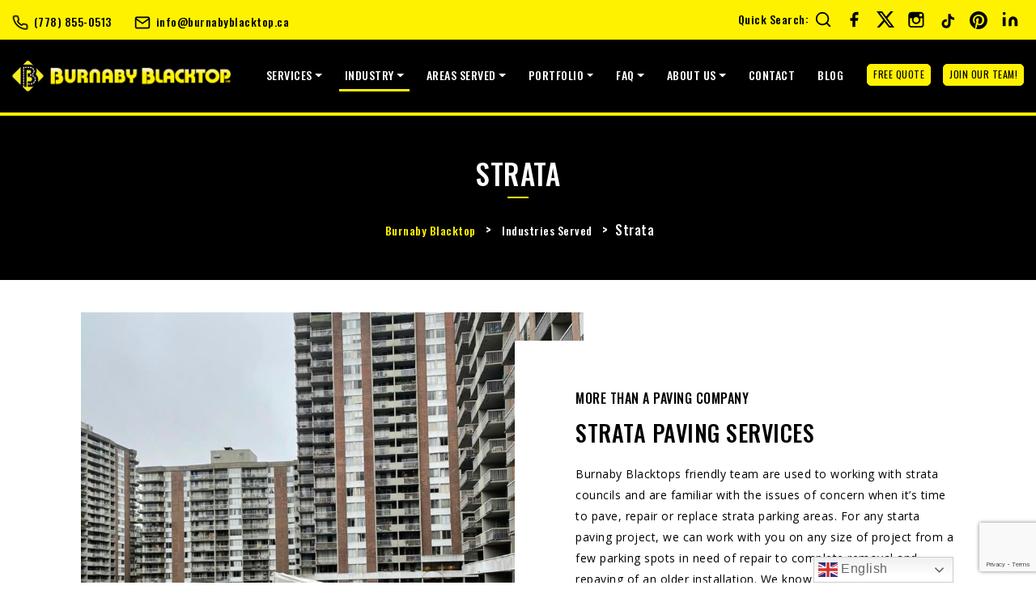

--- FILE ---
content_type: text/html; charset=UTF-8
request_url: https://burnabyblacktop.ca/industry/strata/
body_size: 27921
content:
<!DOCTYPE html>
<html lang="en-CA">

<head>
  <meta charset="UTF-8" />
  <meta http-equiv="X-UA-Compatible" content="IE=edge">
  <meta name="viewport"
    content="width=device-width, minimum-scale=1, initial-scale=1, maximum-scale=1, user-scalable=no, shrink-to-fit=no">
  <link rel="icon" type="image/png" href="https://burnabyblacktop.ca/wp-content/uploads/2021/10/favicon-bby.png">
  <title>Strata Paving in The Greater Vancouver Area | Burnaby Blacktop</title>
  <meta name='robots' content='index, follow, max-image-preview:large, max-snippet:-1, max-video-preview:-1' />
	<style>img:is([sizes="auto" i], [sizes^="auto," i]) { contain-intrinsic-size: 3000px 1500px }</style>
	
	<!-- This site is optimized with the Yoast SEO plugin v25.8 - https://yoast.com/wordpress/plugins/seo/ -->
	<meta name="description" content="Burnaby Blacktop&#039;s friendly paving professionals are used to working with strata councils to meet their paving, repair or replacement needs." />
	<link rel="canonical" href="https://burnabyblacktop.ca/industry/strata/" />
	<meta property="og:locale" content="en_US" />
	<meta property="og:type" content="article" />
	<meta property="og:title" content="Strata Paving in The Greater Vancouver Area | Burnaby Blacktop" />
	<meta property="og:description" content="Burnaby Blacktop&#039;s friendly paving professionals are used to working with strata councils to meet their paving, repair or replacement needs." />
	<meta property="og:url" content="https://burnabyblacktop.ca/industry/strata/" />
	<meta property="og:site_name" content="Burnaby Blacktop" />
	<meta property="article:publisher" content="https://www.facebook.com/BurnabyBlacktop/" />
	<meta property="article:modified_time" content="2024-02-10T00:30:21+00:00" />
	<meta name="twitter:card" content="summary_large_image" />
	<script type="application/ld+json" class="yoast-schema-graph">{"@context":"https://schema.org","@graph":[{"@type":"WebPage","@id":"https://burnabyblacktop.ca/industry/strata/","url":"https://burnabyblacktop.ca/industry/strata/","name":"Strata Paving in The Greater Vancouver Area | Burnaby Blacktop","isPartOf":{"@id":"https://burnabyblacktop.ca/#website"},"datePublished":"2020-01-16T23:52:04+00:00","dateModified":"2024-02-10T00:30:21+00:00","description":"Burnaby Blacktop's friendly paving professionals are used to working with strata councils to meet their paving, repair or replacement needs.","breadcrumb":{"@id":"https://burnabyblacktop.ca/industry/strata/#breadcrumb"},"inLanguage":"en-CA","potentialAction":[{"@type":"ReadAction","target":["https://burnabyblacktop.ca/industry/strata/"]}]},{"@type":"BreadcrumbList","@id":"https://burnabyblacktop.ca/industry/strata/#breadcrumb","itemListElement":[{"@type":"ListItem","position":1,"name":"Home","item":"https://burnabyblacktop.ca/"},{"@type":"ListItem","position":2,"name":"Strata"}]},{"@type":"WebSite","@id":"https://burnabyblacktop.ca/#website","url":"https://burnabyblacktop.ca/","name":"Burnaby Blacktop","description":"Asphalt &amp; Concrete Paving Services in the Greater Vancouver Area","publisher":{"@id":"https://burnabyblacktop.ca/#organization"},"potentialAction":[{"@type":"SearchAction","target":{"@type":"EntryPoint","urlTemplate":"https://burnabyblacktop.ca/?s={search_term_string}"},"query-input":{"@type":"PropertyValueSpecification","valueRequired":true,"valueName":"search_term_string"}}],"inLanguage":"en-CA"},{"@type":"Organization","@id":"https://burnabyblacktop.ca/#organization","name":"Burnaby Blacktop","url":"https://burnabyblacktop.ca/","logo":{"@type":"ImageObject","inLanguage":"en-CA","@id":"https://burnabyblacktop.ca/#/schema/logo/image/","url":"https://burnabyblacktop.ca/wp-content/uploads/2019/04/BBT-Logo.jpg.jpg","contentUrl":"https://burnabyblacktop.ca/wp-content/uploads/2019/04/BBT-Logo.jpg.jpg","width":118,"height":120,"caption":"Burnaby Blacktop"},"image":{"@id":"https://burnabyblacktop.ca/#/schema/logo/image/"},"sameAs":["https://www.facebook.com/BurnabyBlacktop/"]}]}</script>
	<!-- / Yoast SEO plugin. -->


<link rel='dns-prefetch' href='//maps.googleapis.com' />
<link rel='dns-prefetch' href='//cdnjs.cloudflare.com' />
<link rel='stylesheet' id='wp-block-library-css' href='https://burnabyblacktop.ca/wp-includes/css/dist/block-library/style.min.css?ver=6.8.3' type='text/css' media='all' />
<style id='classic-theme-styles-inline-css' type='text/css'>
/*! This file is auto-generated */
.wp-block-button__link{color:#fff;background-color:#32373c;border-radius:9999px;box-shadow:none;text-decoration:none;padding:calc(.667em + 2px) calc(1.333em + 2px);font-size:1.125em}.wp-block-file__button{background:#32373c;color:#fff;text-decoration:none}
</style>
<style id='global-styles-inline-css' type='text/css'>
:root{--wp--preset--aspect-ratio--square: 1;--wp--preset--aspect-ratio--4-3: 4/3;--wp--preset--aspect-ratio--3-4: 3/4;--wp--preset--aspect-ratio--3-2: 3/2;--wp--preset--aspect-ratio--2-3: 2/3;--wp--preset--aspect-ratio--16-9: 16/9;--wp--preset--aspect-ratio--9-16: 9/16;--wp--preset--color--black: #000000;--wp--preset--color--cyan-bluish-gray: #abb8c3;--wp--preset--color--white: #ffffff;--wp--preset--color--pale-pink: #f78da7;--wp--preset--color--vivid-red: #cf2e2e;--wp--preset--color--luminous-vivid-orange: #ff6900;--wp--preset--color--luminous-vivid-amber: #fcb900;--wp--preset--color--light-green-cyan: #7bdcb5;--wp--preset--color--vivid-green-cyan: #00d084;--wp--preset--color--pale-cyan-blue: #8ed1fc;--wp--preset--color--vivid-cyan-blue: #0693e3;--wp--preset--color--vivid-purple: #9b51e0;--wp--preset--gradient--vivid-cyan-blue-to-vivid-purple: linear-gradient(135deg,rgba(6,147,227,1) 0%,rgb(155,81,224) 100%);--wp--preset--gradient--light-green-cyan-to-vivid-green-cyan: linear-gradient(135deg,rgb(122,220,180) 0%,rgb(0,208,130) 100%);--wp--preset--gradient--luminous-vivid-amber-to-luminous-vivid-orange: linear-gradient(135deg,rgba(252,185,0,1) 0%,rgba(255,105,0,1) 100%);--wp--preset--gradient--luminous-vivid-orange-to-vivid-red: linear-gradient(135deg,rgba(255,105,0,1) 0%,rgb(207,46,46) 100%);--wp--preset--gradient--very-light-gray-to-cyan-bluish-gray: linear-gradient(135deg,rgb(238,238,238) 0%,rgb(169,184,195) 100%);--wp--preset--gradient--cool-to-warm-spectrum: linear-gradient(135deg,rgb(74,234,220) 0%,rgb(151,120,209) 20%,rgb(207,42,186) 40%,rgb(238,44,130) 60%,rgb(251,105,98) 80%,rgb(254,248,76) 100%);--wp--preset--gradient--blush-light-purple: linear-gradient(135deg,rgb(255,206,236) 0%,rgb(152,150,240) 100%);--wp--preset--gradient--blush-bordeaux: linear-gradient(135deg,rgb(254,205,165) 0%,rgb(254,45,45) 50%,rgb(107,0,62) 100%);--wp--preset--gradient--luminous-dusk: linear-gradient(135deg,rgb(255,203,112) 0%,rgb(199,81,192) 50%,rgb(65,88,208) 100%);--wp--preset--gradient--pale-ocean: linear-gradient(135deg,rgb(255,245,203) 0%,rgb(182,227,212) 50%,rgb(51,167,181) 100%);--wp--preset--gradient--electric-grass: linear-gradient(135deg,rgb(202,248,128) 0%,rgb(113,206,126) 100%);--wp--preset--gradient--midnight: linear-gradient(135deg,rgb(2,3,129) 0%,rgb(40,116,252) 100%);--wp--preset--font-size--small: 13px;--wp--preset--font-size--medium: 20px;--wp--preset--font-size--large: 36px;--wp--preset--font-size--x-large: 42px;--wp--preset--spacing--20: 0.44rem;--wp--preset--spacing--30: 0.67rem;--wp--preset--spacing--40: 1rem;--wp--preset--spacing--50: 1.5rem;--wp--preset--spacing--60: 2.25rem;--wp--preset--spacing--70: 3.38rem;--wp--preset--spacing--80: 5.06rem;--wp--preset--shadow--natural: 6px 6px 9px rgba(0, 0, 0, 0.2);--wp--preset--shadow--deep: 12px 12px 50px rgba(0, 0, 0, 0.4);--wp--preset--shadow--sharp: 6px 6px 0px rgba(0, 0, 0, 0.2);--wp--preset--shadow--outlined: 6px 6px 0px -3px rgba(255, 255, 255, 1), 6px 6px rgba(0, 0, 0, 1);--wp--preset--shadow--crisp: 6px 6px 0px rgba(0, 0, 0, 1);}:where(.is-layout-flex){gap: 0.5em;}:where(.is-layout-grid){gap: 0.5em;}body .is-layout-flex{display: flex;}.is-layout-flex{flex-wrap: wrap;align-items: center;}.is-layout-flex > :is(*, div){margin: 0;}body .is-layout-grid{display: grid;}.is-layout-grid > :is(*, div){margin: 0;}:where(.wp-block-columns.is-layout-flex){gap: 2em;}:where(.wp-block-columns.is-layout-grid){gap: 2em;}:where(.wp-block-post-template.is-layout-flex){gap: 1.25em;}:where(.wp-block-post-template.is-layout-grid){gap: 1.25em;}.has-black-color{color: var(--wp--preset--color--black) !important;}.has-cyan-bluish-gray-color{color: var(--wp--preset--color--cyan-bluish-gray) !important;}.has-white-color{color: var(--wp--preset--color--white) !important;}.has-pale-pink-color{color: var(--wp--preset--color--pale-pink) !important;}.has-vivid-red-color{color: var(--wp--preset--color--vivid-red) !important;}.has-luminous-vivid-orange-color{color: var(--wp--preset--color--luminous-vivid-orange) !important;}.has-luminous-vivid-amber-color{color: var(--wp--preset--color--luminous-vivid-amber) !important;}.has-light-green-cyan-color{color: var(--wp--preset--color--light-green-cyan) !important;}.has-vivid-green-cyan-color{color: var(--wp--preset--color--vivid-green-cyan) !important;}.has-pale-cyan-blue-color{color: var(--wp--preset--color--pale-cyan-blue) !important;}.has-vivid-cyan-blue-color{color: var(--wp--preset--color--vivid-cyan-blue) !important;}.has-vivid-purple-color{color: var(--wp--preset--color--vivid-purple) !important;}.has-black-background-color{background-color: var(--wp--preset--color--black) !important;}.has-cyan-bluish-gray-background-color{background-color: var(--wp--preset--color--cyan-bluish-gray) !important;}.has-white-background-color{background-color: var(--wp--preset--color--white) !important;}.has-pale-pink-background-color{background-color: var(--wp--preset--color--pale-pink) !important;}.has-vivid-red-background-color{background-color: var(--wp--preset--color--vivid-red) !important;}.has-luminous-vivid-orange-background-color{background-color: var(--wp--preset--color--luminous-vivid-orange) !important;}.has-luminous-vivid-amber-background-color{background-color: var(--wp--preset--color--luminous-vivid-amber) !important;}.has-light-green-cyan-background-color{background-color: var(--wp--preset--color--light-green-cyan) !important;}.has-vivid-green-cyan-background-color{background-color: var(--wp--preset--color--vivid-green-cyan) !important;}.has-pale-cyan-blue-background-color{background-color: var(--wp--preset--color--pale-cyan-blue) !important;}.has-vivid-cyan-blue-background-color{background-color: var(--wp--preset--color--vivid-cyan-blue) !important;}.has-vivid-purple-background-color{background-color: var(--wp--preset--color--vivid-purple) !important;}.has-black-border-color{border-color: var(--wp--preset--color--black) !important;}.has-cyan-bluish-gray-border-color{border-color: var(--wp--preset--color--cyan-bluish-gray) !important;}.has-white-border-color{border-color: var(--wp--preset--color--white) !important;}.has-pale-pink-border-color{border-color: var(--wp--preset--color--pale-pink) !important;}.has-vivid-red-border-color{border-color: var(--wp--preset--color--vivid-red) !important;}.has-luminous-vivid-orange-border-color{border-color: var(--wp--preset--color--luminous-vivid-orange) !important;}.has-luminous-vivid-amber-border-color{border-color: var(--wp--preset--color--luminous-vivid-amber) !important;}.has-light-green-cyan-border-color{border-color: var(--wp--preset--color--light-green-cyan) !important;}.has-vivid-green-cyan-border-color{border-color: var(--wp--preset--color--vivid-green-cyan) !important;}.has-pale-cyan-blue-border-color{border-color: var(--wp--preset--color--pale-cyan-blue) !important;}.has-vivid-cyan-blue-border-color{border-color: var(--wp--preset--color--vivid-cyan-blue) !important;}.has-vivid-purple-border-color{border-color: var(--wp--preset--color--vivid-purple) !important;}.has-vivid-cyan-blue-to-vivid-purple-gradient-background{background: var(--wp--preset--gradient--vivid-cyan-blue-to-vivid-purple) !important;}.has-light-green-cyan-to-vivid-green-cyan-gradient-background{background: var(--wp--preset--gradient--light-green-cyan-to-vivid-green-cyan) !important;}.has-luminous-vivid-amber-to-luminous-vivid-orange-gradient-background{background: var(--wp--preset--gradient--luminous-vivid-amber-to-luminous-vivid-orange) !important;}.has-luminous-vivid-orange-to-vivid-red-gradient-background{background: var(--wp--preset--gradient--luminous-vivid-orange-to-vivid-red) !important;}.has-very-light-gray-to-cyan-bluish-gray-gradient-background{background: var(--wp--preset--gradient--very-light-gray-to-cyan-bluish-gray) !important;}.has-cool-to-warm-spectrum-gradient-background{background: var(--wp--preset--gradient--cool-to-warm-spectrum) !important;}.has-blush-light-purple-gradient-background{background: var(--wp--preset--gradient--blush-light-purple) !important;}.has-blush-bordeaux-gradient-background{background: var(--wp--preset--gradient--blush-bordeaux) !important;}.has-luminous-dusk-gradient-background{background: var(--wp--preset--gradient--luminous-dusk) !important;}.has-pale-ocean-gradient-background{background: var(--wp--preset--gradient--pale-ocean) !important;}.has-electric-grass-gradient-background{background: var(--wp--preset--gradient--electric-grass) !important;}.has-midnight-gradient-background{background: var(--wp--preset--gradient--midnight) !important;}.has-small-font-size{font-size: var(--wp--preset--font-size--small) !important;}.has-medium-font-size{font-size: var(--wp--preset--font-size--medium) !important;}.has-large-font-size{font-size: var(--wp--preset--font-size--large) !important;}.has-x-large-font-size{font-size: var(--wp--preset--font-size--x-large) !important;}
:where(.wp-block-post-template.is-layout-flex){gap: 1.25em;}:where(.wp-block-post-template.is-layout-grid){gap: 1.25em;}
:where(.wp-block-columns.is-layout-flex){gap: 2em;}:where(.wp-block-columns.is-layout-grid){gap: 2em;}
:root :where(.wp-block-pullquote){font-size: 1.5em;line-height: 1.6;}
</style>
<link rel='stylesheet' id='gwaa-stylee-css' href='https://burnabyblacktop.ca/wp-content/plugins/autocomplete-location-field-contact-form-7-pro//assents/css/style.css?ver=1.0.0' type='text/css' media='all' />
<link rel='stylesheet' id='dnd-upload-cf7-css' href='https://burnabyblacktop.ca/wp-content/plugins/drag-and-drop-multiple-file-upload-contact-form-7/assets/css/dnd-upload-cf7.css?ver=1.3.9.1' type='text/css' media='all' />
<link rel='stylesheet' id='contact-form-7-css' href='https://burnabyblacktop.ca/wp-content/plugins/contact-form-7/includes/css/styles.css?ver=6.1.1' type='text/css' media='all' />
<link rel='stylesheet' id='wp-pagenavi-css' href='https://burnabyblacktop.ca/wp-content/plugins/wp-pagenavi/pagenavi-css.css?ver=2.70' type='text/css' media='all' />
<link rel='stylesheet' id='bootstrap-css' href='https://burnabyblacktop.ca/wp-content/themes/burnabyblacktop/assets/css/bootstrap.min.css?ver=6.8.3' type='text/css' media='all' />
<link rel='stylesheet' id='style-style-css' href='https://burnabyblacktop.ca/wp-content/themes/burnabyblacktop/assets/css/style.css?ver=2.22' type='text/css' media='all' />
<link rel='stylesheet' id='theme-css' href='https://burnabyblacktop.ca/wp-content/themes/burnabyblacktop/assets/css/theme-responsive.css?ver=6.8.3' type='text/css' media='all' />
<link rel='stylesheet' id='animation-css' href='https://burnabyblacktop.ca/wp-content/themes/burnabyblacktop/assets/css/animation.css?ver=6.8.3' type='text/css' media='all' />
<link rel='stylesheet' id='slick-css' href='https://burnabyblacktop.ca/wp-content/themes/burnabyblacktop/assets/css/slick.css?ver=6.8.3' type='text/css' media='all' />
<link rel='stylesheet' id='fancy-css' href='https://burnabyblacktop.ca/wp-content/themes/burnabyblacktop/css/jquery.fancybox.min.css?ver=6.8.3' type='text/css' media='all' />
<link rel='stylesheet' id='selectize-css' href='https://burnabyblacktop.ca/wp-content/themes/burnabyblacktop/assets/css/selectize.css?ver=6.8.3' type='text/css' media='all' />
<link rel='stylesheet' id='custom-css' href='https://burnabyblacktop.ca/wp-content/themes/burnabyblacktop/css/custom.css?ver=3.0.8' type='text/css' media='all' />
<link rel='stylesheet' id='fancybox-css-css' href='https://cdnjs.cloudflare.com/ajax/libs/fancybox/3.5.7/jquery.fancybox.min.css?ver=6.8.3' type='text/css' media='all' />
<link rel='stylesheet' id='wpdreams-asl-basic-css' href='https://burnabyblacktop.ca/wp-content/plugins/ajax-search-lite/css/style.basic.css?ver=4.13.2' type='text/css' media='all' />
<style id='wpdreams-asl-basic-inline-css' type='text/css'>

					div[id*='ajaxsearchlitesettings'].searchsettings .asl_option_inner label {
						font-size: 0px !important;
						color: rgba(0, 0, 0, 0);
					}
					div[id*='ajaxsearchlitesettings'].searchsettings .asl_option_inner label:after {
						font-size: 11px !important;
						position: absolute;
						top: 0;
						left: 0;
						z-index: 1;
					}
					.asl_w_container {
						width: 100%;
						margin: 0px 0px 0px 0px;
						min-width: 200px;
					}
					div[id*='ajaxsearchlite'].asl_m {
						width: 100%;
					}
					div[id*='ajaxsearchliteres'].wpdreams_asl_results div.resdrg span.highlighted {
						font-weight: bold;
						color: rgba(217, 49, 43, 1);
						background-color: rgba(238, 238, 238, 1);
					}
					div[id*='ajaxsearchliteres'].wpdreams_asl_results .results img.asl_image {
						width: 70px;
						height: 70px;
						object-fit: cover;
					}
					div[id*='ajaxsearchlite'].asl_r .results {
						max-height: none;
					}
					div[id*='ajaxsearchlite'].asl_r {
						position: absolute;
					}
				
						div.asl_r.asl_w.vertical .results .item::after {
							display: block;
							position: absolute;
							bottom: 0;
							content: '';
							height: 1px;
							width: 100%;
							background: #D8D8D8;
						}
						div.asl_r.asl_w.vertical .results .item.asl_last_item::after {
							display: none;
						}
					
</style>
<link rel='stylesheet' id='wpdreams-asl-instance-css' href='https://burnabyblacktop.ca/wp-content/plugins/ajax-search-lite/css/style-underline.css?ver=4.13.2' type='text/css' media='all' />
<link rel='stylesheet' id='cf7cf-style-css' href='https://burnabyblacktop.ca/wp-content/plugins/cf7-conditional-fields/style.css?ver=2.6.3' type='text/css' media='all' />
<script type="text/javascript" id="jquery-core-js-extra">
/* <![CDATA[ */
var gseo_globals = {"ajax_url":"https:\/\/burnabyblacktop.ca\/wp-admin\/admin-ajax.php","site_url":"https:\/\/burnabyblacktop.ca","template_url":"https:\/\/burnabyblacktop.ca\/wp-content\/themes\/burnabyblacktop"};
/* ]]> */
</script>
<script type="text/javascript" src="https://burnabyblacktop.ca/wp-includes/js/jquery/jquery.min.js?ver=3.7.1" id="jquery-core-js"></script>
<script type="text/javascript" src="https://burnabyblacktop.ca/wp-includes/js/jquery/jquery-migrate.min.js?ver=3.4.1" id="jquery-migrate-js"></script>
<link rel="https://api.w.org/" href="https://burnabyblacktop.ca/wp-json/" /><link rel="EditURI" type="application/rsd+xml" title="RSD" href="https://burnabyblacktop.ca/xmlrpc.php?rsd" />
<link rel='shortlink' href='https://burnabyblacktop.ca/?p=31' />
<link rel="alternate" title="oEmbed (JSON)" type="application/json+oembed" href="https://burnabyblacktop.ca/wp-json/oembed/1.0/embed?url=https%3A%2F%2Fburnabyblacktop.ca%2Findustry%2Fstrata%2F" />
<link rel="alternate" title="oEmbed (XML)" type="text/xml+oembed" href="https://burnabyblacktop.ca/wp-json/oembed/1.0/embed?url=https%3A%2F%2Fburnabyblacktop.ca%2Findustry%2Fstrata%2F&#038;format=xml" />
				<link rel="preconnect" href="https://fonts.gstatic.com" crossorigin />
				<link rel="preload" as="style" href="//fonts.googleapis.com/css?family=Open+Sans&display=swap" />
								<link rel="stylesheet" href="//fonts.googleapis.com/css?family=Open+Sans&display=swap" media="all" />
				<link rel="icon" href="https://burnabyblacktop.ca/wp-content/uploads/2021/10/favicon-bby.png" sizes="32x32" />
<link rel="icon" href="https://burnabyblacktop.ca/wp-content/uploads/2021/10/favicon-bby.png" sizes="192x192" />
<link rel="apple-touch-icon" href="https://burnabyblacktop.ca/wp-content/uploads/2021/10/favicon-bby.png" />
<meta name="msapplication-TileImage" content="https://burnabyblacktop.ca/wp-content/uploads/2021/10/favicon-bby.png" />
		<style type="text/css" id="wp-custom-css">
			.heading-style{
font-size: 2rem;font-weight: 500; line-height: 1.2; font-family: inherit; text-transform: uppercase;
}
.related{
	color: #a1a100;
   font-weight: 600;
}

.dropdown-menu li{
	list-style: none!important;
}

.navbar-nav li{
	list-style:none!important;
}

.collapse-head button{
	font-size:18px;
}

.mobile-short{
	min-height:600px;
}

.tt-info address{
	padding-bottom:10%
}

#menu-item-3676 ul.dropdown-menu {
    overflow-y: scroll;
    max-height: 500px;
}

div.pac-container {
    z-index: 999999;
}


@media (max-width: 991px){
#who-we-are .mod--row img {
    margin-bottom: 15px;
}
	
	.mobile-short{
		margin-bottom: 10px;
	}
}

@media (max-width: 410px){
	.mobile-short{
		height:400px;
}
}

[data-class=wpcf7cf_group], .wpcf7cf_remove, .wpcf7cf_add {
	width:100%;
}

.selectize-input.items {
	padding: 14px;}


.full-field, .slim-field-left, .slim-field-right{
	margin-top:15px;
}
.full-field label, .slim-field-left label, .slim-field-right label, .gmautocomplete{
	font-family:open sans,sans-serif;
}

.full-field input, .slim-field-left input, .slim-field-right input{
    display: block;
    width: 100%;
	height: auto;
    padding:  12px 25px;
    font-size: 14px;
    line-height: 1.5;
    color: #495057;
    outline: 0 !important;
    box-shadow: 0 0!important;
    border: 2px solid rgba(44, 70, 79, .2);
    color: #000;
    border-radius:5px;
		font-family:open sans,sans-serif;
}

.postid-4473 #blog .card li {
	display: list-item;}

.postid-4473 html{
    scroll-behavior: smooth;
    scroll-margin-top: 20px;
    scroll-padding-top: 50%;
}		</style>
		
  <link href="https://fonts.googleapis.com/css?family=Open+Sans:400,600,700" rel="stylesheet">
  <link href="https://fonts.googleapis.com/css?family=Oswald:400,500,600,700" rel="stylesheet">
  <script>
  (g=>{var h,a,k,p="The Google Maps JavaScript API",c="google",l="importLibrary",q="__ib__",m=document,b=window;b=b[c]||(b[c]={});var d=b.maps||(b.maps={}),r=new Set,e=new URLSearchParams,u=()=>h||(h=new Promise(async(f,n)=>{await (a=m.createElement("script"));e.set("libraries",[...r]+"");for(k in g)e.set(k.replace(/[A-Z]/g,t=>"_"+t[0].toLowerCase()),g[k]);e.set("callback",c+".maps."+q);a.src=`https://maps.${c}apis.com/maps/api/js?`+e;d[q]=f;a.onerror=()=>h=n(Error(p+" could not load."));a.nonce=m.querySelector("script[nonce]")?.nonce||"";m.head.append(a)}));d[l]?console.warn(p+" only loads once. Ignoring:",g):d[l]=(f,...n)=>r.add(f)&&u().then(()=>d[l](f,...n))})({
    key: "AIzaSyD5aSpy49PuknuMuhCFVLyuitwBYju0vX0",
    v: "weekly",
  });
  </script>
  <script type="application/ld+json">
  {
    "@context": "https://schema.org",
    "@type": "LocalBusiness",
    "name": "Burnaby Blacktop LTD",
    "logo": "https://burnabyblacktop.ca/wp-content/uploads/2019/04/BBT-Logo.jpg.jpg",
    "image": "https://burnabyblacktop.ca/wp-content/uploads/2019/04/BBT-Logo.jpg.jpg",
    "@id": "",
    "pricerange": "$$",
    "url": "https://burnabyblacktop.ca/",
    "telephone": "778.855.0513",
    "email": "info@burnabyblacktop.ca",
    "address": {
      "@type": "PostalAddress",
      "streetAddress": "4641 Byrne Rd",
      "addressLocality": "Burnaby",
      "addressRegion": "BC",
      "postalCode": "V5J 3H6",
      "addressCountry": "CA"
    },
    "sameAs": [
      "https://www.instagram.com/burnaby_blacktop/",
      "https://www.facebook.com/BurnabyBlacktop/",
      "https://x.com/burnabyblacktop"
    ]
  }
  </script>
  <script type="application/ld+json">
  {
    "@context": "http://schema.org",
    "@type": "HomeAndConstructionBusiness",
    "name": "Burnaby Blacktop Ltd",
    "url": "https://burnabyblacktop.ca/",
    "logo": "https://burnabyblacktop.ca/wp-content/themes/blacktop/img/logo.png",
    "telephone": "+1(778) 855-0513",
    "image": "https://burnabyblacktop.ca/wp-content/uploads/2017/10/Dave-asphalt-roller-paver-operator-thumb.jpg",
    "pricerange": "$$",
    "photo": "https://burnabyblacktop.ca/wp-content/uploads/2017/10/Dave-asphalt-roller-paver-operator-thumb.jpg",
    "email": "info@burnabyblacktop.ca",
    "hasMap": "https://www.google.ca/maps/place/4713+Byrne+Rd,+Burnaby,+BC+V5J+3H6/@49.1945082,-122.9994742,17z/data=!3m1!4b1!4m5!3m4!1s0x548676043758f041:0xbacf7f91ecd38f4e!8m2!3d49.1945047!4d-122.9972855",
    "contactPoint": [{
      "@type": "ContactPoint",
      "telephone": "+1(778) 855-0513",
      "contactType": "customer support"
    }],
    "sameAs": ["https://www.facebook.com/BurnabyBlacktop/",
      "https://x.com/burnabyblacktop",
      "https://www.youtube.com/channel/UCt8zsnHfRmXHxQHTaXm6W0Q",
      "https://www.yelp.ca/biz/burnaby-blacktop-ltd-burnaby-2",
      "https://www.pinterest.com/BurnabyBlacktop/"
    ],
    "address": [{
      "@type": "PostalAddress",
      "addressLocality": "BC",
      "addressRegion": "Burnaby",
      "postalCode": "V5J 3H6",
      "streetAddress": "4641 Byrne Rd"
    }],
    "areaServed": [{
      "@type": "City",
      "name": "Abbotsford"
    }, {
      "@type": "City",
      "name": "Anmore"
    }, {
      "@type": "City",
      "name": "Burnaby"
    }, {
      "@type": "City",
      "name": "Chilliwack"
    }, {
      "@type": "City",
      "name": "Coquitlam"
    }, {
      "@type": "City",
      "name": "Delta"
    }, {
      "@type": "City",
      "name": "Ladner"
    }, {
      "@type": "City",
      "name": "Langley"
    }, {
      "@type": "City",
      "name": "Maple Ridge"
    }, {
      "@type": "City",
      "name": "New Westminster"
    }, {
      "@type": "City",
      "name": "North Vancouver"
    }, {
      "@type": "City",
      "name": "Port Coquitlam"
    }, {
      "@type": "City",
      "name": "Port Moody"
    }, {
      "@type": "City",
      "name": "Pitt Meadows"
    }, {
      "@type": "City",
      "name": "Richmond"
    }, {
      "@type": "City",
      "name": "Surrey"
    }, {
      "@type": "City",
      "name": "Tsawwassen"
    }, {
      "@type": "City",
      "name": "Vancouver"
    }, {
      "@type": "City",
      "name": "West Vancouver"
    }]
  }
  </script>
</head>

<body id="body-top" class="wp-singular market-template-default single single-market postid-31 wp-theme-burnabyblacktop">

  <!-- Google Tag Manager -->
  <script>
  (function(w, d, s, l, i) {
    w[l] = w[l] || [];
    w[l].push({
      'gtm.start': new Date().getTime(),
      event: 'gtm.js'
    });
    var f = d.getElementsByTagName(s)[0],
      j = d.createElement(s),
      dl = l != 'dataLayer' ? '&l=' + l : '';
    j.async = true;
    j.src =
      'https://www.googletagmanager.com/gtm.js?id=' + i + dl;
    f.parentNode.insertBefore(j, f);
  })(window, document, 'script', 'dataLayer', 'GTM-KGBL6ZV');
  </script>
  <!-- End Google Tag Manager -->

  <!-- Google Tag Manager (noscript) -->
  <noscript><iframe src="https://www.googletagmanager.com/ns.html?id=GTM-KGBL6ZV" height="0" width="0"
      style="display:none;visibility:hidden"></iframe></noscript>
  <!-- End Google Tag Manager (noscript) -->

  <!-- <div class="loader">
  <img src="https://burnabyblacktop.ca/wp-content/themes/burnabyblacktop/assets/images/icons/loader.gif" alt="" />
</div> -->



  <div id="top-header" class="secondary-bg">
    <div class="container">
      <div class="row d-flex align-items-center">

        <div class="col-md-6 col-sm-8 top-head-contacts">
          <div class="t-left-side">
            <ul>
              <li><svg xmlns="http://www.w3.org/2000/svg" width="24" height="24" viewBox="0 0 24 24" fill="none"
                  stroke="currentColor" stroke-width="2" stroke-linecap="round" stroke-linejoin="round"
                  class="feather feather-phone">
                  <path
                    d="M22 16.92v3a2 2 0 0 1-2.18 2 19.79 19.79 0 0 1-8.63-3.07 19.5 19.5 0 0 1-6-6 19.79 19.79 0 0 1-3.07-8.67A2 2 0 0 1 4.11 2h3a2 2 0 0 1 2 1.72 12.84 12.84 0 0 0 .7 2.81 2 2 0 0 1-.45 2.11L8.09 9.91a16 16 0 0 0 6 6l1.27-1.27a2 2 0 0 1 2.11-.45 12.84 12.84 0 0 0 2.81.7A2 2 0 0 1 22 16.92z">
                  </path>
                </svg> <a href="tel:7788550513">(778) 855-0513</a>
              </li>
              <li class="desktop"><svg xmlns="http://www.w3.org/2000/svg" width="24" height="24" viewBox="0 0 24 24" fill="none"
                  stroke="currentColor" stroke-width="2" stroke-linecap="round" stroke-linejoin="round"
                  class="feather feather-mail">
                  <path d="M4 4h16c1.1 0 2 .9 2 2v12c0 1.1-.9 2-2 2H4c-1.1 0-2-.9-2-2V6c0-1.1.9-2 2-2z"></path>
                  <polyline points="22,6 12,13 2,6"></polyline>
                </svg> <a href="mailto:info@burnabyblacktop.ca">info@burnabyblacktop.ca</a>
              </li>
              <li class="mobile">
                  <svg xmlns="http://www.w3.org/2000/svg" width="24" height="24" viewBox="0 0 24 24" fill="none" stroke="currentColor" stroke-width="2" stroke-linecap="round" stroke-linejoin="round" class="feather feather-file">
                  <path d="M4 2v20h16V6.4L15.6 2H4z"></path>
                  <polyline points="14 2 14 8 20 8"></polyline></svg>
                  <a href="#quote" id="mobile-nav-btn" data-toggle="modal" data-target="#form_modal_1" style="text-decoration: underline;">GET AN ESTIMATE</a>
              </li>
            </ul>
          </div>
        </div>

        <div class="col-md-6 col-sm-4 top-head-socials">
          <div class="t-right-side">
            <div class="social-icons ml-3">
              <ul>
                <li><span style="position:relative;top:1px;">Quick Search:</span><a href="#" data-toggle="modal"
                    data-target="#search_form_modal"><svg xmlns="http://www.w3.org/2000/svg" width="24" height="24"
                      viewBox="0 0 24 24" fill="none" stroke="currentColor" stroke-width="2" stroke-linecap="round"
                      stroke-linejoin="round" class="feather feather-search">
                      <circle cx="11" cy="11" r="8"></circle>
                      <line x1="21" y1="21" x2="16.65" y2="16.65"></line>
                    </svg></a></li>
                <li><a href="https://www.facebook.com/BurnabyBlacktop/" target="_blank"><svg
                      xmlns="http://www.w3.org/2000/svg" width="24" height="24" viewBox="0 0 24 24" fill="none"
                      stroke="currentColor" stroke-width="2" stroke-linecap="round" stroke-linejoin="round"
                      class="feather feather-facebook">
                      <path d="M18 2h-3a5 5 0 0 0-5 5v3H7v4h3v8h4v-8h3l1-4h-4V7a1 1 0 0 1 1-1h3z"></path>
                    </svg></a></li>
                <li><a href="https://x.com/burnabyblacktop" target="_blank"><svg xmlns="http://www.w3.org/2000/svg" width="16" height="16" fill="currentColor" class="bi bi-twitter-x" viewBox="0 0 16 16">
  <path d="M12.6.75h2.454l-5.36 6.142L16 15.25h-4.937l-3.867-5.07-4.425 5.07H.316l5.733-6.57L0 .75h5.063l3.495 4.633L12.601.75Zm-.86 13.028h1.36L4.323 2.145H2.865z"/>
</svg></a></li>
                <li><a href="https://www.instagram.com/burnaby_blacktop/" target="_blank"><svg
                      enable-background="new 0 0 56.693 56.693" height="56.693px" id="Layer_1" version="1.1"
                      viewBox="0 0 56.693 56.693" width="56.693px" xml:space="preserve"
                      xmlns="http://www.w3.org/2000/svg" xmlns:xlink="http://www.w3.org/1999/xlink">
                      <path
                        d="M43.414,4.831H13c-5.283,0-9.581,4.297-9.581,9.58v10.12v20.295c0,5.283,4.298,9.58,9.581,9.58h30.415  c5.283,0,9.58-4.297,9.58-9.58V24.53v-10.12C52.994,9.127,48.697,4.831,43.414,4.831z M46.162,10.544l1.096-0.004v1.091v7.312  l-8.375,0.027l-0.029-8.402L46.162,10.544z M21.131,24.53c1.588-2.197,4.164-3.638,7.076-3.638s5.488,1.441,7.074,3.638  c1.033,1.434,1.652,3.188,1.652,5.088c0,4.811-3.918,8.725-8.727,8.725c-4.812,0-8.726-3.914-8.726-8.725  C19.481,27.718,20.098,25.964,21.131,24.53z M48.164,44.825c0,2.621-2.131,4.75-4.75,4.75H13c-2.62,0-4.751-2.129-4.751-4.75V24.53  h7.4c-0.639,1.572-0.998,3.289-0.998,5.088c0,7.473,6.08,13.557,13.556,13.557c7.475,0,13.555-6.084,13.555-13.557  c0-1.799-0.361-3.516-1-5.088h7.402V44.825z" />
                    </svg></a></li>
                <li>
                  <a href="https://vt.tiktok.com/ZSJvpmFKe/" target="_blank">
                    <svg xmlns="http://www.w3.org/2000/svg" xmlns:xlink="http://www.w3.org/1999/xlink" aria-hidden="true" role="img" style="vertical-align: -0.125em;" width="24" height="24" preserveAspectRatio="xMidYMid meet" viewBox="0 0 48 48">
                      <path d="M21.358 19.14c-5.888-.284-9.982 1.815-12.28 6.299c-3.446 6.724-.597 17.728 10.901 17.728c11.499 0 11.831-11.111 11.831-12.276V17.876c2.46 1.557 4.533 2.495 6.221 2.813c1.688.317 2.76.458 3.219.422v-6.476c-1.561-.188-2.911-.547-4.05-1.076c-1.709-.794-5.096-2.997-5.096-6.226c.002.016.002-.817 0-2.499h-7.118c-.021 15.816-.021 24.502 0 26.058c.032 2.334-1.779 5.6-5.45 5.6c-3.672 0-5.482-3.263-5.482-5.367c0-1.288.442-3.155 2.271-4.538c1.085-.82 2.59-1.147 5.033-1.147v-6.3z" stroke="currentColor" stroke-width="3.833" stroke-linejoin="round" fill="none"/>
                    </svg></a>
                </li>
                <li><a href="https://www.pinterest.ca/burnaby_blacktop/" target="_blank"> 
                  <svg xmlns="http://www.w3.org/2000/svg" xmlns:xlink="http://www.w3.org/1999/xlink" aria-hidden="true" role="img" style="vertical-align: -1px;" width="24" height="24" preserveAspectRatio="xMidYMid meet" viewBox="0 0 24 24">
                    <path d="M12.017 0C5.396 0 .029 5.367.029 11.987c0 5.079 3.158 9.417 7.618 11.162c-.105-.949-.199-2.403.041-3.439c.219-.937 1.406-5.957 1.406-5.957s-.359-.72-.359-1.781c0-1.663.967-2.911 2.168-2.911c1.024 0 1.518.769 1.518 1.688c0 1.029-.653 2.567-.992 3.992c-.285 1.193.6 2.165 1.775 2.165c2.128 0 3.768-2.245 3.768-5.487c0-2.861-2.063-4.869-5.008-4.869c-3.41 0-5.409 2.562-5.409 5.199c0 1.033.394 2.143.889 2.741c.099.12.112.225.085.345c-.09.375-.293 1.199-.334 1.363c-.053.225-.172.271-.401.165c-1.495-.69-2.433-2.878-2.433-4.646c0-3.776 2.748-7.252 7.92-7.252c4.158 0 7.392 2.967 7.392 6.923c0 4.135-2.607 7.462-6.233 7.462c-1.214 0-2.354-.629-2.758-1.379l-.749 2.848c-.269 1.045-1.004 2.352-1.498 3.146c1.123.345 2.306.535 3.55.535c6.607 0 11.985-5.365 11.985-11.987C23.97 5.39 18.592.026 11.985.026L12.017 0z" fill="currentColor"></path>
                  </svg></a>
                </li>

                <li><a href="https://www.linkedin.com/company/burnaby-blacktop-ltd." target="_blank"><svg
                      xmlns="http://www.w3.org/2000/svg" width="24" height="24" viewBox="0 0 24 24" fill="none"
                      stroke="currentColor" stroke-width="2" stroke-linecap="round" stroke-linejoin="round"
                      class="feather feather-linkedin">
                      <path d="M16 8a6 6 0 0 1 6 6v7h-4v-7a2 2 0 0 0-2-2 2 2 0 0 0-2 2v7h-4v-7a6 6 0 0 1 6-6z"></path>
                      <rect x="2" y="9" width="4" height="12"></rect>
                      <circle cx="4" cy="4" r="2"></circle>
                    </svg></a></li>
              </ul>
            </div>
          </div>
        </div>

      </div>
    </div>
  </div>

  <div id="header">
    <div class="container">
      <nav class="navbar navbar-expand-lg">
        <a class="navbar-brand" href="https://burnabyblacktop.ca">
          <img src="https://burnabyblacktop.ca/wp-content/themes/burnabyblacktop/img/bbt-logo2020.png" alt="burnaby blacktop logo" />
        </a>

        <button class="navbar-toggler" type="button" data-toggle="collapse" data-target="#navbarSupportedContent"
          aria-controls="navbarSupportedContent" aria-expanded="false" aria-label="Toggle navigation">
          <svg xmlns="http://www.w3.org/2000/svg" width="24" height="24" viewBox="0 0 24 24" fill="none"
            stroke="currentColor" stroke-width="2" stroke-linecap="round" stroke-linejoin="round"
            class="feather feather-menu">
            <line x1="3" y1="12" x2="21" y2="12"></line>
            <line x1="3" y1="6" x2="21" y2="6"></line>
            <line x1="3" y1="18" x2="21" y2="18"></line>
          </svg>
          <svg xmlns="http://www.w3.org/2000/svg" width="24" height="24" viewBox="0 0 24 24" fill="none"
            stroke="currentColor" stroke-width="2" stroke-linecap="round" stroke-linejoin="round"
            class="feather feather-x">
            <line x1="18" y1="6" x2="6" y2="18"></line>
            <line x1="6" y1="6" x2="18" y2="18"></line>
          </svg>
        </button>

        <div class="collapse navbar-collapse" id="navbarSupportedContent">
          <ul id="menu-menu-1" class="navbar-nav ml-auto"><li itemscope="itemscope" itemtype="https://www.schema.org/SiteNavigationElement" id="menu-item-71" class="menu-item menu-item-type-post_type menu-item-object-page menu-item-has-children dropdown menu-item-71 nav-item"><a title="Services" href="https://burnabyblacktop.ca/services/" aria-haspopup="true" aria-expanded="false" class="dropdown-toggle nav-link" id="menu-item-dropdown-71">Services</a>
<ul class="dropdown-menu" aria-labelledby="menu-item-dropdown-71" role="menu">
	<li itemscope="itemscope" itemtype="https://www.schema.org/SiteNavigationElement" id="menu-item-4779" class="menu-item menu-item-type-post_type menu-item-object-service menu-item-4779 nav-item"><a title="Material Division - Material for Sale" href="https://burnabyblacktop.ca/services/materials-division-bulk-materials-for-sale-recycling/" class="dropdown-item">Material Division &#8211; Material for Sale</a></li>
	<li itemscope="itemscope" itemtype="https://www.schema.org/SiteNavigationElement" id="menu-item-2087" class="menu-item menu-item-type-post_type menu-item-object-service menu-item-has-children dropdown menu-item-2087 nav-item"><a title="Snow Removal &#038; Salting" href="https://burnabyblacktop.ca/services/snow-removal-salting/" class="dropdown-item">Snow Removal &#038; Salting</a>
	<ul class="dropdown-menu" aria-labelledby="menu-item-dropdown-71" role="menu">
		<li itemscope="itemscope" itemtype="https://www.schema.org/SiteNavigationElement" id="menu-item-4816" class="menu-item menu-item-type-post_type menu-item-object-service menu-item-4816 nav-item"><a title="Strata Snow Removal" href="https://burnabyblacktop.ca/services/snow-removal-salting/strata/" class="dropdown-item">Strata Snow Removal</a></li>
		<li itemscope="itemscope" itemtype="https://www.schema.org/SiteNavigationElement" id="menu-item-4817" class="menu-item menu-item-type-post_type menu-item-object-service menu-item-4817 nav-item"><a title="Commercial Snow Removal" href="https://burnabyblacktop.ca/services/snow-removal-salting/commercial/" class="dropdown-item">Commercial Snow Removal</a></li>
	</ul>
</li>
	<li itemscope="itemscope" itemtype="https://www.schema.org/SiteNavigationElement" id="menu-item-2095" class="menu-item menu-item-type-post_type menu-item-object-service menu-item-2095 nav-item"><a title="Asphalt Paving" href="https://burnabyblacktop.ca/services/asphalt-paving/" class="dropdown-item">Asphalt Paving</a></li>
	<li itemscope="itemscope" itemtype="https://www.schema.org/SiteNavigationElement" id="menu-item-2599" class="menu-item menu-item-type-post_type menu-item-object-service menu-item-2599 nav-item"><a title="Asphalt Milling/Grinding" href="https://burnabyblacktop.ca/services/asphalt-milling-grinding/" class="dropdown-item">Asphalt Milling/Grinding</a></li>
	<li itemscope="itemscope" itemtype="https://www.schema.org/SiteNavigationElement" id="menu-item-2094" class="menu-item menu-item-type-post_type menu-item-object-service menu-item-has-children dropdown menu-item-2094 nav-item"><a title="Concrete Paving" href="https://burnabyblacktop.ca/services/concrete-paving/" class="dropdown-item">Concrete Paving</a>
	<ul class="dropdown-menu" aria-labelledby="menu-item-dropdown-71" role="menu">
		<li itemscope="itemscope" itemtype="https://www.schema.org/SiteNavigationElement" id="menu-item-2999" class="menu-item menu-item-type-post_type menu-item-object-service menu-item-2999 nav-item"><a title="Residential Concrete Driveway" href="https://burnabyblacktop.ca/services/concrete-paving/concrete-driveway/" class="dropdown-item">Residential Concrete Driveway</a></li>
		<li itemscope="itemscope" itemtype="https://www.schema.org/SiteNavigationElement" id="menu-item-3290" class="menu-item menu-item-type-post_type menu-item-object-service menu-item-3290 nav-item"><a title="Concrete Sidewalks" href="https://burnabyblacktop.ca/services/concrete-paving/concrete-sidewalks/" class="dropdown-item">Concrete Sidewalks</a></li>
		<li itemscope="itemscope" itemtype="https://www.schema.org/SiteNavigationElement" id="menu-item-3000" class="menu-item menu-item-type-post_type menu-item-object-service menu-item-3000 nav-item"><a title="Municipal/Civil Concrete" href="https://burnabyblacktop.ca/services/concrete-paving/concrete-sidewalks/" class="dropdown-item">Municipal/Civil Concrete</a></li>
		<li itemscope="itemscope" itemtype="https://www.schema.org/SiteNavigationElement" id="menu-item-3030" class="menu-item menu-item-type-post_type menu-item-object-service menu-item-3030 nav-item"><a title="Architectural Concrete" href="https://burnabyblacktop.ca/services/concrete-paving/architectural-concrete/" class="dropdown-item">Architectural Concrete</a></li>
	</ul>
</li>
	<li itemscope="itemscope" itemtype="https://www.schema.org/SiteNavigationElement" id="menu-item-2085" class="menu-item menu-item-type-post_type menu-item-object-service menu-item-2085 nav-item"><a title="Pothole Repair" href="https://burnabyblacktop.ca/services/pothole-repair/" class="dropdown-item">Pothole Repair</a></li>
	<li itemscope="itemscope" itemtype="https://www.schema.org/SiteNavigationElement" id="menu-item-4423" class="menu-item menu-item-type-post_type menu-item-object-service menu-item-4423 nav-item"><a title="Aprons, Speed Bumps &amp; Curbs" href="https://burnabyblacktop.ca/services/aprons-speed-bumps-and-curbs/" class="dropdown-item">Aprons, Speed Bumps &amp; Curbs</a></li>
	<li itemscope="itemscope" itemtype="https://www.schema.org/SiteNavigationElement" id="menu-item-2090" class="menu-item menu-item-type-post_type menu-item-object-service menu-item-2090 nav-item"><a title="Crack Sealing" href="https://burnabyblacktop.ca/services/crack-sealing/" class="dropdown-item">Crack Sealing</a></li>
	<li itemscope="itemscope" itemtype="https://www.schema.org/SiteNavigationElement" id="menu-item-2089" class="menu-item menu-item-type-post_type menu-item-object-service menu-item-2089 nav-item"><a title="Seal Coating" href="https://burnabyblacktop.ca/services/seal-coating/" class="dropdown-item">Seal Coating</a></li>
	<li itemscope="itemscope" itemtype="https://www.schema.org/SiteNavigationElement" id="menu-item-2088" class="menu-item menu-item-type-post_type menu-item-object-service menu-item-2088 nav-item"><a title="Line Painting" href="https://burnabyblacktop.ca/services/line-painting/" class="dropdown-item">Line Painting</a></li>
	<li itemscope="itemscope" itemtype="https://www.schema.org/SiteNavigationElement" id="menu-item-2086" class="menu-item menu-item-type-post_type menu-item-object-service menu-item-2086 nav-item"><a title="Drainage Installation" href="https://burnabyblacktop.ca/services/drainage-installation/" class="dropdown-item">Drainage Installation</a></li>
	<li itemscope="itemscope" itemtype="https://www.schema.org/SiteNavigationElement" id="menu-item-2091" class="menu-item menu-item-type-post_type menu-item-object-service menu-item-2091 nav-item"><a title="Driveway Brick Pavers" href="https://burnabyblacktop.ca/services/driveway-paving-contractors/" class="dropdown-item">Driveway Brick Pavers</a></li>
	<li itemscope="itemscope" itemtype="https://www.schema.org/SiteNavigationElement" id="menu-item-4650" class="menu-item menu-item-type-post_type menu-item-object-service menu-item-4650 nav-item"><a title="Asphalt Driveway Paving" href="https://burnabyblacktop.ca/services/asphalt-driveway-paving/" class="dropdown-item">Asphalt Driveway Paving</a></li>
	<li itemscope="itemscope" itemtype="https://www.schema.org/SiteNavigationElement" id="menu-item-3751" class="menu-item menu-item-type-post_type menu-item-object-service menu-item-3751 nav-item"><a title="Parking Lot Paving" href="https://burnabyblacktop.ca/services/parking-lot-paving/" class="dropdown-item">Parking Lot Paving</a></li>
	<li itemscope="itemscope" itemtype="https://www.schema.org/SiteNavigationElement" id="menu-item-2093" class="menu-item menu-item-type-post_type menu-item-object-service menu-item-2093 nav-item"><a title="Excavation &#038; Grading" href="https://burnabyblacktop.ca/services/excavation-grading/" class="dropdown-item">Excavation &#038; Grading</a></li>
	<li itemscope="itemscope" itemtype="https://www.schema.org/SiteNavigationElement" id="menu-item-2092" class="menu-item menu-item-type-post_type menu-item-object-service menu-item-2092 nav-item"><a title="Parkade Membrane" href="https://burnabyblacktop.ca/services/parkade-membrane/" class="dropdown-item">Parkade Membrane</a></li>
	<li itemscope="itemscope" itemtype="https://www.schema.org/SiteNavigationElement" id="menu-item-3784" class="menu-item menu-item-type-post_type menu-item-object-service menu-item-3784 nav-item"><a title="Dump Truck Hauling" href="https://burnabyblacktop.ca/services/dump-truck-hauling/" class="dropdown-item">Dump Truck Hauling</a></li>
	<li itemscope="itemscope" itemtype="https://www.schema.org/SiteNavigationElement" id="menu-item-3393" class="menu-item menu-item-type-post_type menu-item-object-service menu-item-3393 nav-item"><a title="Water Hauling Services" href="https://burnabyblacktop.ca/services/water-hauling/" class="dropdown-item">Water Hauling Services</a></li>
</ul>
</li>
<li itemscope="itemscope" itemtype="https://www.schema.org/SiteNavigationElement" id="menu-item-69" class="menu-item menu-item-type-post_type menu-item-object-page current-menu-ancestor current-menu-parent current_page_parent current_page_ancestor menu-item-has-children dropdown active menu-item-69 nav-item"><a title="Industry" href="https://burnabyblacktop.ca/industry/" aria-haspopup="true" aria-expanded="false" class="dropdown-toggle nav-link" id="menu-item-dropdown-69">Industry</a>
<ul class="dropdown-menu" aria-labelledby="menu-item-dropdown-69" role="menu">
	<li itemscope="itemscope" itemtype="https://www.schema.org/SiteNavigationElement" id="menu-item-2082" class="menu-item menu-item-type-post_type menu-item-object-market current-menu-item active menu-item-2082 nav-item"><a title="Strata" href="https://burnabyblacktop.ca/industry/strata/" class="dropdown-item" aria-current="page">Strata</a></li>
	<li itemscope="itemscope" itemtype="https://www.schema.org/SiteNavigationElement" id="menu-item-2080" class="menu-item menu-item-type-post_type menu-item-object-market menu-item-2080 nav-item"><a title="Municipal" href="https://burnabyblacktop.ca/industry/municipal/" class="dropdown-item">Municipal</a></li>
	<li itemscope="itemscope" itemtype="https://www.schema.org/SiteNavigationElement" id="menu-item-2081" class="menu-item menu-item-type-post_type menu-item-object-market menu-item-2081 nav-item"><a title="Commercial" href="https://burnabyblacktop.ca/industry/commercial/" class="dropdown-item">Commercial</a></li>
	<li itemscope="itemscope" itemtype="https://www.schema.org/SiteNavigationElement" id="menu-item-2079" class="menu-item menu-item-type-post_type menu-item-object-market menu-item-2079 nav-item"><a title="Residential" href="https://burnabyblacktop.ca/industry/residential/" class="dropdown-item">Residential</a></li>
</ul>
</li>
<li itemscope="itemscope" itemtype="https://www.schema.org/SiteNavigationElement" id="menu-item-3676" class="menu-item menu-item-type-post_type menu-item-object-page menu-item-has-children dropdown menu-item-3676 nav-item"><a title="Areas Served" href="https://burnabyblacktop.ca/locations/" aria-haspopup="true" aria-expanded="false" class="dropdown-toggle nav-link" id="menu-item-dropdown-3676">Areas Served</a>
<ul class="dropdown-menu" aria-labelledby="menu-item-dropdown-3676" role="menu">
	<li itemscope="itemscope" itemtype="https://www.schema.org/SiteNavigationElement" id="menu-item-4131" class="menu-item menu-item-type-post_type menu-item-object-location menu-item-4131 nav-item"><a title="Aldergrove" href="https://burnabyblacktop.ca/locations/asphalt-concrete-paving-aldergrove/" class="dropdown-item">Aldergrove</a></li>
	<li itemscope="itemscope" itemtype="https://www.schema.org/SiteNavigationElement" id="menu-item-4117" class="menu-item menu-item-type-post_type menu-item-object-location menu-item-4117 nav-item"><a title="Anmore" href="https://burnabyblacktop.ca/locations/concrete-and-asphalt-paving-in-anmore/" class="dropdown-item">Anmore</a></li>
	<li itemscope="itemscope" itemtype="https://www.schema.org/SiteNavigationElement" id="menu-item-4120" class="menu-item menu-item-type-post_type menu-item-object-location menu-item-4120 nav-item"><a title="Burnaby" href="https://burnabyblacktop.ca/locations/asphalt-concrete-paving-burnaby/" class="dropdown-item">Burnaby</a></li>
	<li itemscope="itemscope" itemtype="https://www.schema.org/SiteNavigationElement" id="menu-item-4137" class="menu-item menu-item-type-post_type menu-item-object-location menu-item-4137 nav-item"><a title="Belcarra" href="https://burnabyblacktop.ca/locations/asphalt-concrete-paving-belcarra/" class="dropdown-item">Belcarra</a></li>
	<li itemscope="itemscope" itemtype="https://www.schema.org/SiteNavigationElement" id="menu-item-4130" class="menu-item menu-item-type-post_type menu-item-object-location menu-item-4130 nav-item"><a title="Coquitlam" href="https://burnabyblacktop.ca/locations/asphalt-concrete-paving-coquitlam/" class="dropdown-item">Coquitlam</a></li>
	<li itemscope="itemscope" itemtype="https://www.schema.org/SiteNavigationElement" id="menu-item-4129" class="menu-item menu-item-type-post_type menu-item-object-location menu-item-4129 nav-item"><a title="Delta" href="https://burnabyblacktop.ca/locations/asphalt-concrete-paving-delta/" class="dropdown-item">Delta</a></li>
	<li itemscope="itemscope" itemtype="https://www.schema.org/SiteNavigationElement" id="menu-item-4128" class="menu-item menu-item-type-post_type menu-item-object-location menu-item-4128 nav-item"><a title="Langley" href="https://burnabyblacktop.ca/locations/asphalt-concrete-paving-langley/" class="dropdown-item">Langley</a></li>
	<li itemscope="itemscope" itemtype="https://www.schema.org/SiteNavigationElement" id="menu-item-4138" class="menu-item menu-item-type-post_type menu-item-object-location menu-item-4138 nav-item"><a title="Lions Bay" href="https://burnabyblacktop.ca/locations/asphalt-concrete-paving-lions-bay/" class="dropdown-item">Lions Bay</a></li>
	<li itemscope="itemscope" itemtype="https://www.schema.org/SiteNavigationElement" id="menu-item-4139" class="menu-item menu-item-type-post_type menu-item-object-location menu-item-4139 nav-item"><a title="Lynn Valley" href="https://burnabyblacktop.ca/locations/asphalt-concrete-paving-in-lynn-valley/" class="dropdown-item">Lynn Valley</a></li>
	<li itemscope="itemscope" itemtype="https://www.schema.org/SiteNavigationElement" id="menu-item-4127" class="menu-item menu-item-type-post_type menu-item-object-location menu-item-4127 nav-item"><a title="Maple Ridge" href="https://burnabyblacktop.ca/locations/asphalt-concrete-paving-maple-ridge/" class="dropdown-item">Maple Ridge</a></li>
	<li itemscope="itemscope" itemtype="https://www.schema.org/SiteNavigationElement" id="menu-item-4442" class="menu-item menu-item-type-post_type menu-item-object-location menu-item-4442 nav-item"><a title="New Westminster" href="https://burnabyblacktop.ca/locations/asphalt-concrete-paving-new-westminster/" class="dropdown-item">New Westminster</a></li>
	<li itemscope="itemscope" itemtype="https://www.schema.org/SiteNavigationElement" id="menu-item-4122" class="menu-item menu-item-type-post_type menu-item-object-location menu-item-4122 nav-item"><a title="North Vancouver" href="https://burnabyblacktop.ca/locations/asphalt-concrete-paving-north-vancouver/" class="dropdown-item">North Vancouver</a></li>
	<li itemscope="itemscope" itemtype="https://www.schema.org/SiteNavigationElement" id="menu-item-4123" class="menu-item menu-item-type-post_type menu-item-object-location menu-item-4123 nav-item"><a title="Pitt Meadows" href="https://burnabyblacktop.ca/locations/asphalt-and-concrete-paving-in-pitt-meadows/" class="dropdown-item">Pitt Meadows</a></li>
	<li itemscope="itemscope" itemtype="https://www.schema.org/SiteNavigationElement" id="menu-item-4119" class="menu-item menu-item-type-post_type menu-item-object-location menu-item-4119 nav-item"><a title="Port Coquitlam" href="https://burnabyblacktop.ca/locations/asphalt-concrete-paving-port-coquitlam/" class="dropdown-item">Port Coquitlam</a></li>
	<li itemscope="itemscope" itemtype="https://www.schema.org/SiteNavigationElement" id="menu-item-4124" class="menu-item menu-item-type-post_type menu-item-object-location menu-item-4124 nav-item"><a title="Port Moody" href="https://burnabyblacktop.ca/locations/asphalt-and-concrete-paving-port-moody/" class="dropdown-item">Port Moody</a></li>
	<li itemscope="itemscope" itemtype="https://www.schema.org/SiteNavigationElement" id="menu-item-4135" class="menu-item menu-item-type-post_type menu-item-object-location menu-item-4135 nav-item"><a title="Richmond" href="https://burnabyblacktop.ca/locations/asphalt-concrete-paving-richmond/" class="dropdown-item">Richmond</a></li>
	<li itemscope="itemscope" itemtype="https://www.schema.org/SiteNavigationElement" id="menu-item-4133" class="menu-item menu-item-type-post_type menu-item-object-location menu-item-4133 nav-item"><a title="Surrey" href="https://burnabyblacktop.ca/locations/asphalt-concrete-paving-surrey/" class="dropdown-item">Surrey</a></li>
	<li itemscope="itemscope" itemtype="https://www.schema.org/SiteNavigationElement" id="menu-item-4126" class="menu-item menu-item-type-post_type menu-item-object-location menu-item-4126 nav-item"><a title="Tsawwassen" href="https://burnabyblacktop.ca/locations/asphalt-concrete-paving-tsawwassen/" class="dropdown-item">Tsawwassen</a></li>
	<li itemscope="itemscope" itemtype="https://www.schema.org/SiteNavigationElement" id="menu-item-4134" class="menu-item menu-item-type-post_type menu-item-object-location menu-item-4134 nav-item"><a title="Vancouver" href="https://burnabyblacktop.ca/locations/asphalt-concrete-paving-vancouver/" class="dropdown-item">Vancouver</a></li>
	<li itemscope="itemscope" itemtype="https://www.schema.org/SiteNavigationElement" id="menu-item-4125" class="menu-item menu-item-type-post_type menu-item-object-location menu-item-4125 nav-item"><a title="West Vancouver" href="https://burnabyblacktop.ca/locations/asphalt-concrete-paving-west-vancouver/" class="dropdown-item">West Vancouver</a></li>
	<li itemscope="itemscope" itemtype="https://www.schema.org/SiteNavigationElement" id="menu-item-4121" class="menu-item menu-item-type-post_type menu-item-object-location menu-item-4121 nav-item"><a title="White Rock" href="https://burnabyblacktop.ca/locations/concrete-and-asphalt-paving-in-white-rock/" class="dropdown-item">White Rock</a></li>
	<li itemscope="itemscope" itemtype="https://www.schema.org/SiteNavigationElement" id="menu-item-4118" class="menu-item menu-item-type-post_type menu-item-object-location menu-item-4118 nav-item"><a title="Whonnock" href="https://burnabyblacktop.ca/locations/concrete-and-asphalt-paving-in-whonnock/" class="dropdown-item">Whonnock</a></li>
</ul>
</li>
<li itemscope="itemscope" itemtype="https://www.schema.org/SiteNavigationElement" id="menu-item-70" class="menu-item menu-item-type-post_type menu-item-object-page menu-item-has-children dropdown menu-item-70 nav-item"><a title="Portfolio" href="https://burnabyblacktop.ca/portfolios/" aria-haspopup="true" aria-expanded="false" class="dropdown-toggle nav-link" id="menu-item-dropdown-70">Portfolio</a>
<ul class="dropdown-menu" aria-labelledby="menu-item-dropdown-70" role="menu">
	<li itemscope="itemscope" itemtype="https://www.schema.org/SiteNavigationElement" id="menu-item-2190" class="menu-item menu-item-type-post_type menu-item-object-portfolio menu-item-2190 nav-item"><a title="Commercial Projects" href="https://burnabyblacktop.ca/portfolios/commercial-asphalt-and-concrete-projects-2017/" class="dropdown-item">Commercial Projects</a></li>
	<li itemscope="itemscope" itemtype="https://www.schema.org/SiteNavigationElement" id="menu-item-2188" class="menu-item menu-item-type-post_type menu-item-object-portfolio menu-item-2188 nav-item"><a title="Residential Projects" href="https://burnabyblacktop.ca/portfolios/residential-aspahlt-paving/" class="dropdown-item">Residential Projects</a></li>
	<li itemscope="itemscope" itemtype="https://www.schema.org/SiteNavigationElement" id="menu-item-2189" class="menu-item menu-item-type-post_type menu-item-object-portfolio menu-item-2189 nav-item"><a title="Municipal Projects" href="https://burnabyblacktop.ca/portfolios/municipal-asphalt-projects-2017/" class="dropdown-item">Municipal Projects</a></li>
	<li itemscope="itemscope" itemtype="https://www.schema.org/SiteNavigationElement" id="menu-item-2187" class="menu-item menu-item-type-post_type menu-item-object-portfolio menu-item-2187 nav-item"><a title="Strata Projects" href="https://burnabyblacktop.ca/portfolios/strata-paving-projects-2017/" class="dropdown-item">Strata Projects</a></li>
</ul>
</li>
<li itemscope="itemscope" itemtype="https://www.schema.org/SiteNavigationElement" id="menu-item-2075" class="menu-item menu-item-type-post_type menu-item-object-page menu-item-has-children dropdown menu-item-2075 nav-item"><a title="FAQ" href="https://burnabyblacktop.ca/faq/" aria-haspopup="true" aria-expanded="false" class="dropdown-toggle nav-link" id="menu-item-dropdown-2075">FAQ</a>
<ul class="dropdown-menu" aria-labelledby="menu-item-dropdown-2075" role="menu">
	<li itemscope="itemscope" itemtype="https://www.schema.org/SiteNavigationElement" id="menu-item-2076" class="menu-item menu-item-type-post_type menu-item-object-page menu-item-2076 nav-item"><a title="Asphalt Paving – FAQ" href="https://burnabyblacktop.ca/faq/asphalt-faq/" class="dropdown-item">Asphalt Paving – FAQ</a></li>
	<li itemscope="itemscope" itemtype="https://www.schema.org/SiteNavigationElement" id="menu-item-2077" class="menu-item menu-item-type-post_type menu-item-object-page menu-item-2077 nav-item"><a title="Concrete Paving FAQ" href="https://burnabyblacktop.ca/faq/concrete-paving-faq/" class="dropdown-item">Concrete Paving FAQ</a></li>
	<li itemscope="itemscope" itemtype="https://www.schema.org/SiteNavigationElement" id="menu-item-2078" class="menu-item menu-item-type-post_type menu-item-object-page menu-item-2078 nav-item"><a title="Seal Coating FAQ" href="https://burnabyblacktop.ca/faq/sealcoating-faq/" class="dropdown-item">Seal Coating FAQ</a></li>
	<li itemscope="itemscope" itemtype="https://www.schema.org/SiteNavigationElement" id="menu-item-3216" class="menu-item menu-item-type-post_type menu-item-object-page menu-item-3216 nav-item"><a title="Snow Removal FAQ" href="https://burnabyblacktop.ca/faq/faq-snow-removal/" class="dropdown-item">Snow Removal FAQ</a></li>
</ul>
</li>
<li itemscope="itemscope" itemtype="https://www.schema.org/SiteNavigationElement" id="menu-item-1955" class="menu-item menu-item-type-post_type menu-item-object-page menu-item-has-children dropdown menu-item-1955 nav-item"><a title="About Us" href="https://burnabyblacktop.ca/about-us/" aria-haspopup="true" aria-expanded="false" class="dropdown-toggle nav-link" id="menu-item-dropdown-1955">About Us</a>
<ul class="dropdown-menu" aria-labelledby="menu-item-dropdown-1955" role="menu">
	<li itemscope="itemscope" itemtype="https://www.schema.org/SiteNavigationElement" id="menu-item-3444" class="menu-item menu-item-type-post_type menu-item-object-page menu-item-3444 nav-item"><a title="Associations and Memberships" href="https://burnabyblacktop.ca/about-us/associations-and-memberships/" class="dropdown-item">Associations and Memberships</a></li>
	<li itemscope="itemscope" itemtype="https://www.schema.org/SiteNavigationElement" id="menu-item-3645" class="menu-item menu-item-type-post_type menu-item-object-post menu-item-3645 nav-item"><a title="Consumer&#039;s Choice Award Winners" href="https://burnabyblacktop.ca/blog/consumers-choice-awards/" class="dropdown-item">Consumer&#039;s Choice Award Winners</a></li>
	<li itemscope="itemscope" itemtype="https://www.schema.org/SiteNavigationElement" id="menu-item-2101" class="menu-item menu-item-type-post_type menu-item-object-page menu-item-2101 nav-item"><a title="Bonded Contractor" href="https://burnabyblacktop.ca/?page_id=1978" class="dropdown-item">Bonded Contractor</a></li>
	<li itemscope="itemscope" itemtype="https://www.schema.org/SiteNavigationElement" id="menu-item-2560" class="menu-item menu-item-type-post_type menu-item-object-page menu-item-2560 nav-item"><a title="Charities We Support" href="https://burnabyblacktop.ca/about-us/charities-we-support/" class="dropdown-item">Charities We Support</a></li>
	<li itemscope="itemscope" itemtype="https://www.schema.org/SiteNavigationElement" id="menu-item-2186" class="menu-item menu-item-type-post_type menu-item-object-portfolio menu-item-2186 nav-item"><a title="Our Team" href="https://burnabyblacktop.ca/portfolios/burnaby-blacktop-team/" class="dropdown-item">Our Team</a></li>
	<li itemscope="itemscope" itemtype="https://www.schema.org/SiteNavigationElement" id="menu-item-2100" class="menu-item menu-item-type-post_type menu-item-object-page menu-item-2100 nav-item"><a title="Careers" href="https://burnabyblacktop.ca/about-us/careers/" class="dropdown-item">Careers</a></li>
	<li itemscope="itemscope" itemtype="https://www.schema.org/SiteNavigationElement" id="menu-item-2098" class="menu-item menu-item-type-post_type menu-item-object-page menu-item-2098 nav-item"><a title="Testimonials" href="https://burnabyblacktop.ca/about-us/testimonials/" class="dropdown-item">Testimonials</a></li>
	<li itemscope="itemscope" itemtype="https://www.schema.org/SiteNavigationElement" id="menu-item-4681" class="menu-item menu-item-type-post_type menu-item-object-page menu-item-4681 nav-item"><a title="Warranty" href="https://burnabyblacktop.ca/about-us/warranty/" class="dropdown-item">Warranty</a></li>
</ul>
</li>
<li itemscope="itemscope" itemtype="https://www.schema.org/SiteNavigationElement" id="menu-item-1954" class="menu-item menu-item-type-post_type menu-item-object-page menu-item-1954 nav-item"><a title="Contact" href="https://burnabyblacktop.ca/contact-us/" class="nav-link">Contact</a></li>
<li itemscope="itemscope" itemtype="https://www.schema.org/SiteNavigationElement" id="menu-item-67" class="menu-item menu-item-type-post_type menu-item-object-page current_page_parent menu-item-67 nav-item"><a title="Blog" href="https://burnabyblacktop.ca/blog/" class="nav-link">Blog</a></li>
</ul>          <a class="btn btn-sm btn-primary mobile-btn" id="mobile-menu-btn" href="#" data-toggle="modal" data-target="#form_modal_1">Request A Free Quote</a>
        </div>
        <a class="btn btn-sm btn-primary header-quote-btn" href="#" data-toggle="modal" data-target="#form_modal_1">Free
          Quote</a>
        <a class="btn btn-sm btn-primary header-quote-btn finance--btn"
          href="https://burnabyblacktop.ca/about-us/careers/"
          target="_blank">Join Our Team!</a>
      </nav>
    </div>
  </div>


  <style>
  #header .navbar-brand img {
    width: 270px;
  }

  div#form_modal_1 {
    z-index: 20000;
}

  @media (max-width: 991px) {
    .navbar {
      display: block;
    }

    .header-quote-btn {
      float: right;
      margin-right: 62px;
      top: 3px;
    }

    .header-quote-btn.finance--btn {
      margin-right: 20px;
    }
  }

  @media (min-width: 641px) {
     #top-header .mobile, a.mobile-btn{display: none;}
  }

  @media (max-width: 640px) {
    .header-quote-btn{
      display: none;
    }

 #top-header .desktop{
  display: none;
   }
  }
  </style>
<div id="breadcrumb">
  <div class="container">
    <div class="mb-4">
      <h1 class="head-after">Strata</h1>
    </div>
    <div class="breadcrumbs_wrap" typeof="BreadcrumbList" vocab="http://schema.org/">
      <!-- Breadcrumb NavXT 7.4.1 -->
<span property="itemListElement" typeof="ListItem"><a property="item" typeof="WebPage" title="Go to Burnaby Blacktop." href="https://burnabyblacktop.ca" class="home" ><span property="name">Burnaby Blacktop</span></a><meta property="position" content="1"></span> &gt; <span property="itemListElement" typeof="ListItem"><a property="item" typeof="WebPage" title="Go to Industries Served." href="https://burnabyblacktop.ca/industry/" class="market-root post post-market" ><span property="name">Industries Served</span></a><meta property="position" content="2"></span> &gt; <span class="post post-market current-item">Strata</span>    </div>
    <!-- <nav>
      <ol>
          <li class="breadcrumb-item"><a href="index.html"><i class="mdi mdi-home mdi-36px"></i></a></li>
          <li class="breadcrumb-item active">Services</li>
      </ol>
    </nav> -->
  </div>
</div>
<div id="who-we-are">
  <div class="container">

    
<div class="container-lg-fluid container">
  <div class="layout01 layout01__img-more">
    <div class="layout01__img">
      <div class="tt-img-main">
      <picture>
        <source srcset="https://burnabyblacktop.ca/wp-content/uploads/2020/01/strata-paving-road-repair-Burnaby-Blacktop-768x644.jpg" type="image/webp" media="(max-width: 767px)">
        <source srcset="https://burnabyblacktop.ca/wp-content/uploads/2020/01/strata-paving-road-repair-Burnaby-Blacktop.jpg" type="image/webp" media="(min-width: 768px)">
        <img src="https://burnabyblacktop.ca/wp-content/uploads/2020/01/strata-paving-road-repair-Burnaby-Blacktop.jpg" 
             alt="" 
             loading="lazy"
             width="100%" 
             height="auto">
      </picture>
      </div>
    </div>

    <div class="layout01__content">
      <div class="layout01__content-wrapper">
        <div class="section-title text-left">
          <div class="section-title__01">
            <h3 style="font-size: 16px;">  More than a Paving Company </h3>
          </div>
          <div class="section-title__02">
            <h2 style="margin-bottom: 0px;">Strata Paving Services</h2>
          </div>
        </div>

        <p>Burnaby Blacktops friendly team are used to working with strata councils and are familiar with the issues of concern when it’s time to pave, repair or replace strata parking areas. For any starta paving project, we can work with you on any size of project from a few parking spots in need of repair to complete removal and repaving of an older installation. We know that your roadways, parking areas and paths appearance is important. Quality paving work helps maximize the value your strata and enhances the quality of life of your members!</p>

        <div class="tt-info tt-info__top">
          <div class="tt-info__title">READY TO GET STARTED?</div>
          <address>
            <a href="#" class="btn btn-yellow" data-toggle="modal" data-target="#form_modal_1">
              <svg xmlns="http://www.w3.org/2000/svg" width="24" height="24" viewBox="0 0 24 24">
                <g fill="none" stroke="currentColor" stroke-linecap="round" stroke-linejoin="round" stroke-width="2">
                  <path d="M22 11.08V12a10 10 0 1 1-5.93-9.14"></path>
                  <path d="M22 4L12 14.01l-3-3"></path>
                </g>
              </svg>
              GET A FREE ESTIMATE 
            </a>
          </address>
        </div>          
      </div>
    </div>
  </div>
</div>

</div>

<div id="counter" class="counter-bg" style="padding: 40px 0 45px; margin: 20px 0 20px">
    <div class="container">
        <div class="row">
          <!-- Counter -->
          <div class="col-lg-3 col-md-6 counter-col">
            <div>
              <svg xmlns="http://www.w3.org/2000/svg" width="24" height="24" viewBox="0 0 24 24"><g fill="none" stroke="currentColor" stroke-linecap="round" stroke-linejoin="round" stroke-width="2"><path d="M22 11.08V12a10 10 0 1 1-5.93-9.14"/><path d="M22 4L12 14.01l-3-3"/></g></svg>
              <span class="timer" data-to="1400" data-speed="1000">21,000+</span>
            </div>
            <div>
             <h4>Projects Completed</h4>
            </div>
          </div>

          
          <div class="col-lg-3 col-md-6 counter-col">
            <div>
              <svg xmlns="http://www.w3.org/2000/svg" width="24" height="24" viewBox="0 0 24 24" fill="none" stroke="currentColor" stroke-width="2" stroke-linecap="round" stroke-linejoin="round" class="feather feather-briefcase"><rect x="2" y="7" width="20" height="14" rx="2" ry="2"></rect><path d="M16 21V5a2 2 0 0 0-2-2h-4a2 2 0 0 0-2 2v16"></path></svg>
              <span class="timer" data-to="800" data-speed="1000">15+</span>
            </div>
            <div>
              <h4>Services Available</a></h4>
            </div>
          </div>
              
          <div class="col-lg-3 col-md-6 counter-col">
            <div>
              <svg xmlns="http://www.w3.org/2000/svg" width="24" height="24" viewBox="0 0 24 24"><g fill="none" stroke="currentColor" stroke-linecap="round" stroke-linejoin="round" stroke-width="2"><circle cx="12" cy="8" r="7"/><path d="M8.21 13.89L7 23l5-3l5 3l-1.21-9.12"/></g></svg>
              <span class="timer" data-to="1400" data-speed="1000">2025</span>
            </div>
            <div>
           <a href="https://www.ccaward.com/award-winners/vancouver/best-snow-removal-paving-contractor/burnaby-blacktop-ltd/"> <h4>Consumer's Choice <br> Award Winner</h4> </a>
            </div>
          </div>
         </div>
    </div>
</div>

<div class="container"><div class="row d-flex align-items-center mod--row">
  <div class="col-lg-12">
    <h3>THE RIGHT TEAM WITH THE RIGHT CREDENTIALS FOR YOUR STRATA PAVING NEEDS</h3>
<p>We know that minimizing inconvenience and access issues is an important factor in how strata measure the success of a project. As such, our paving experts will work with your council and designated contact persons and help communicate and explain issues to the council and strata members as needed. This helps ensure that paving work and repairs go as planned and are done to the highest quality in a timely fashion.</p>
  </div>
</div><div class="row d-flex align-items-center mod--row">
      <div class="col-lg-6">
      <p>Our work crews are 100% employee-staffed and are all well trained and experienced. We own our <a href="https://burnabyblacktop.ca/portfolios/burnaby-blacktop-equipment/">state-of-the-art paving equipment</a>, graders, bobcats, and truck fleet so we have full control over equipment availability and can ensure that schedules are adhered to. We use only quality materials from the gravel to the <a href="https://burnabyblacktop.ca/services/seal-coating/">seal coating</a> and back all our work with our quality guarantee.</p>
<p>Because we are professionals we are fully licensed and in good standing with <a href="https://www.worksafebc.com/en">WorkSafeBC</a>, and ensure that everyone working on your properties has fully paid insurance premiums so you can rest assured that you are not at risk and can provide a letter for your files from WorkSafeBC.<br />
<script type="application/ld+json">
{
"@context": "https://schema.org",
"@type": "VideoObject",
"name": "Enjoy your day with BURNABY BLACKTOP 🙌👍😁!",
"description": "What a view! As we wrap up another amazing project, our Burnaby Blacktop team is taking a moment to appreciate the stunning ocean view and the beauty of this newly upgraded strata project. It’s weekends like this that remind us of the joys of our ever-changing 'office' locations. 🏖️🏢#burnabyblacktop",
"thumbnailUrl": [
"https://burnabyblacktop.ca/wp-content/themes/burnabyblacktop/img/bbt-video-thumb-1.jpg"
],
"uploadDate": "2024-01-31",
"duration": "PT0M21S",
"contentUrl": "https://www.youtube.com/watch?v=p_w9_CE1TKk&ab_channel=BurnabyBlacktop",
"embedUrl": "https://www.youtube.com/embed/p_w9_CE1TKk?si=hXPqGeYhOnzRJ_NN",
"interactionStatistic": {
"@type": "InteractionCounter",
"interactionType": { "@type": "http://schema.org/WatchAction" },
"userInteractionCount": 8
},
"regionsAllowed": "Canada"
}
</script></p>
    </div>
    <div class="col-lg-6">
      <div class="embed-container">
                <iframe width="560" height="315" src="https://www.youtube.com/embed/p_w9_CE1TKk" frameborder="0" allow="accelerometer; autoplay; encrypted-media; gyroscope; picture-in-picture" allowfullscreen></iframe>
      </div>
    </div>
    
</div><div class="row d-flex align-items-center mod--row">
  <div class="col-lg-12">
    <h3>REASONS TO HIRE BURNABY BLACKTOP AS YOUR STARTA PAVING COMPANY IN THE GREATER VANCOUVER AREA</h3>
<p>When you hire Burnaby Blacktop to do your strata related paving and repair work, you can expect quality work. We take pride in the fact that our work is built to last and look good. When you look at the work we put in you will see that it shows the key hallmarks of quality professional paving.</p>
  </div>
</div><div class="row d-flex align-items-center mod--row">
      <div class="col-lg-7">
      <ul>
<li><strong>Strong and durabl</strong>e, our work is engineered to withstand tough day to day use and all that nature throws at it including freezing and thawing that can quickly ruin an improperly paved parking area.</li>
<li><strong>Smooth and continuous asphalt</strong> with minimal seams or ugly breaks, not only makes our paving work look professional, but will also ensure minimal issues with pooling or bad drainage.</li>
<li>Burnaby Blacktop also can provide strata a <strong>complete range of repair options</strong> for their paved surfaces; from fixing the damage done by tree roots, to crack sealing, fixing drainage issues, line painting, and seal coating.</li>
<li>In the winter we<strong> also offer snow removal, plowing and salting</strong> to help keep your residents and their guests safe.</li>
</ul>
<p>If your strata have issues of any kind with paving, parking lots or pathways call the best. <a href="tel:7788550513">Call Burnaby Blacktop today</a>.</p>
    </div>
    <div class="col-lg-5">
            <img src="https://burnabyblacktop.ca/wp-content/uploads/2018/08/residential-house-e1612978636858-768x635.jpg" alt="residential house strata">
            </div>
    
</div>
<div id="providing">
    <div class="container">
        <div class="row">

                        <div class="col-lg-2 col-sm-6 col-6 servs-serv-block mini-serv-block">
                <a class="card" href="https://burnabyblacktop.ca/services/asphalt-paving/">
                    <div class="">
                        <div class="mb-3">
                            <img src="https://burnabyblacktop.ca/wp-content/uploads/2016/04/asphalt-paving.png" alt="asphalt paving" />
                        </div>
                        <div class="mb-3">
                            <h3 class="head-after">Asphalt Paving</h3>
                        </div>
                        <!-- <p class="mb-0"></p> -->
                    </div>
                </a>
            </div>
                        <div class="col-lg-2 col-sm-6 col-6 servs-serv-block mini-serv-block">
                <a class="card" href="https://burnabyblacktop.ca/services/asphalt-milling-grinding/">
                    <div class="">
                        <div class="mb-3">
                            <img src="https://burnabyblacktop.ca/wp-content/uploads/2020/06/Milling-Icon-Darker-768x768.png" alt="millon icon in transparent icon" />
                        </div>
                        <div class="mb-3">
                            <h3 class="head-after">Asphalt Milling</h3>
                        </div>
                        <!-- <p class="mb-0"></p> -->
                    </div>
                </a>
            </div>
                        <div class="col-lg-2 col-sm-6 col-6 servs-serv-block mini-serv-block">
                <a class="card" href="https://burnabyblacktop.ca/services/concrete-paving/">
                    <div class="">
                        <div class="mb-3">
                            <img src="https://burnabyblacktop.ca/wp-content/uploads/2016/04/concrete-paving.png" alt="concrete paving" />
                        </div>
                        <div class="mb-3">
                            <h3 class="head-after">Concrete Paving</h3>
                        </div>
                        <!-- <p class="mb-0"></p> -->
                    </div>
                </a>
            </div>
                        <div class="col-lg-2 col-sm-6 col-6 servs-serv-block mini-serv-block">
                <a class="card" href="https://burnabyblacktop.ca/services/crack-sealing/">
                    <div class="">
                        <div class="mb-3">
                            <img src="https://burnabyblacktop.ca/wp-content/uploads/2016/04/crack-sealing.png" alt="crack sealing" />
                        </div>
                        <div class="mb-3">
                            <h3 class="head-after">Crack Sealing</h3>
                        </div>
                        <!-- <p class="mb-0"></p> -->
                    </div>
                </a>
            </div>
                        <div class="col-lg-2 col-sm-6 col-6 servs-serv-block mini-serv-block">
                <a class="card" href="https://burnabyblacktop.ca/services/drainage-installation/">
                    <div class="">
                        <div class="mb-3">
                            <img src="https://burnabyblacktop.ca/wp-content/uploads/2016/04/drainage-installation.png" alt="drainage installation" />
                        </div>
                        <div class="mb-3">
                            <h3 class="head-after">Drainage Installation</h3>
                        </div>
                        <!-- <p class="mb-0"></p> -->
                    </div>
                </a>
            </div>
                        <div class="col-lg-2 col-sm-6 col-6 servs-serv-block mini-serv-block">
                <a class="card" href="https://burnabyblacktop.ca/services/driveway-paving-contractors/">
                    <div class="">
                        <div class="mb-3">
                            <img src="https://burnabyblacktop.ca/wp-content/uploads/2017/08/Driveway_Concrete-icon.png" alt="driveway contractors" />
                        </div>
                        <div class="mb-3">
                            <h3 class="head-after">Driveway Brick Pavers</h3>
                        </div>
                        <!-- <p class="mb-0"></p> -->
                    </div>
                </a>
            </div>
                        <div class="col-lg-2 col-sm-6 col-6 servs-serv-block mini-serv-block">
                <a class="card" href="https://burnabyblacktop.ca/services/excavation-grading/">
                    <div class="">
                        <div class="mb-3">
                            <img src="https://burnabyblacktop.ca/wp-content/uploads/2016/04/excavation-grading.png" alt="excavation grading" />
                        </div>
                        <div class="mb-3">
                            <h3 class="head-after">Excavation &#038; Grading</h3>
                        </div>
                        <!-- <p class="mb-0"></p> -->
                    </div>
                </a>
            </div>
                        <div class="col-lg-2 col-sm-6 col-6 servs-serv-block mini-serv-block">
                <a class="card" href="https://burnabyblacktop.ca/services/parkade-membrane/">
                    <div class="">
                        <div class="mb-3">
                            <img src="https://burnabyblacktop.ca/wp-content/uploads/2016/04/parkade-membrane.png" alt="parkade membrane" />
                        </div>
                        <div class="mb-3">
                            <h3 class="head-after">Parkade Membrane</h3>
                        </div>
                        <!-- <p class="mb-0"></p> -->
                    </div>
                </a>
            </div>
                        <div class="col-lg-2 col-sm-6 col-6 servs-serv-block mini-serv-block">
                <a class="card" href="https://burnabyblacktop.ca/services/seal-coating/">
                    <div class="">
                        <div class="mb-3">
                            <img src="https://burnabyblacktop.ca/wp-content/uploads/2016/04/seal-coating.png" alt="seal coating" />
                        </div>
                        <div class="mb-3">
                            <h3 class="head-after">Seal Coating</h3>
                        </div>
                        <!-- <p class="mb-0"></p> -->
                    </div>
                </a>
            </div>
                        <div class="col-lg-2 col-sm-6 col-6 servs-serv-block mini-serv-block">
                <a class="card" href="https://burnabyblacktop.ca/services/line-painting/">
                    <div class="">
                        <div class="mb-3">
                            <img src="https://burnabyblacktop.ca/wp-content/uploads/2016/04/line-painting-icon.png" alt="line painting service" />
                        </div>
                        <div class="mb-3">
                            <h3 class="head-after">Line Painting</h3>
                        </div>
                        <!-- <p class="mb-0"></p> -->
                    </div>
                </a>
            </div>
                        <div class="col-lg-2 col-sm-6 col-6 servs-serv-block mini-serv-block">
                <a class="card" href="https://burnabyblacktop.ca/services/snow-removal-salting/">
                    <div class="">
                        <div class="mb-3">
                            <img src="https://burnabyblacktop.ca/wp-content/uploads/2016/04/winter-services.png" alt="winter services" />
                        </div>
                        <div class="mb-3">
                            <h3 class="head-after">Snow Removal &#038; Salting</h3>
                        </div>
                        <!-- <p class="mb-0"></p> -->
                    </div>
                </a>
            </div>
            
        </div>
    </div>
</div>      
  </div>
</div>


<!--
<div class="modal fade" id="scam_modal" tabindex="-1" role="dialog" aria-labelledby="scam_modal" aria-hidden="true">
  <div class="modal-dialog modal-dialog-centered modal-lg" role="document">
    <div class="modal-content">
      <button type="button" class="close" data-dismiss="modal" aria-label="Close">
        <span aria-hidden="true">&times;</span>
      </button>
      <div class="form-wrap modal-body">
        <h2 style="text-align:center;color:white;">SCAM ALERT</h2>
        <p>
          We have recently received reports from job applicants advising that a certain ANGELA DAVIES posted jobs on
          LinkedIn and has posed to be our HR/Hiring Manager. She has asked the applicants to provide their credit
          scores and other sensitive information.
        </p>
        <p>
          Please note that we are not in any way connected to this person and she has never been part of our team. Let's
          be diligent in protecting ourselves and our personal data to avoid being scammed.
        </p>
        <p>
          Burnaby Blacktop Ltd. will NEVER ask for credit scores, bank details and other financial information from its
          applicants.
        </p>
        <p>
          This has been reported to LinkedIn and the post has been taken down. We appreciate the people who brought this
          to our attention.
        </p>
        <p><small>Disclaimer: Burnaby Blacktop Ltd. will not be liable for any damages or negative implications that
            were brought about this scammer activity. In the case where sensitive details were given, we suggest that
            you report it to the relevant authorities for assistance.</small></p>
      </div>
    </div>
  </div>
</div> 

-->

<div class="modal fade" id="search_form_modal" tabindex="-1" role="dialog" aria-labelledby="search_form_modal"
  aria-hidden="true">
  <div class="modal-dialog modal-dialog-centered modal-lg" role="document">
    <div class="modal-content">
      <button type="button" class="close" data-dismiss="modal" aria-label="Close">
        <span aria-hidden="true">&times;</span>
      </button>
      <div class="form-wrap modal-body">
        <div class="asl_w_container asl_w_container_1" data-id="1" data-instance="1">
	<div id='ajaxsearchlite1'
		data-id="1"
		data-instance="1"
		class="asl_w asl_m asl_m_1 asl_m_1_1">
		<div class="probox">

	
	<div class='prosettings' style='display:none;' data-opened=0>
				<div class='innericon'>
			<svg version="1.1" xmlns="http://www.w3.org/2000/svg" xmlns:xlink="http://www.w3.org/1999/xlink" x="0px" y="0px" width="22" height="22" viewBox="0 0 512 512" enable-background="new 0 0 512 512" xml:space="preserve">
					<polygon transform = "rotate(90 256 256)" points="142.332,104.886 197.48,50 402.5,256 197.48,462 142.332,407.113 292.727,256 "/>
				</svg>
		</div>
	</div>

	
	
	<div class='proinput'>
		<form role="search" action='#' autocomplete="off"
				aria-label="Search form">
			<input aria-label="Search input"
					type='search' class='orig'
					tabindex="0"
					name='phrase'
					placeholder='Search here..'
					value=''
					autocomplete="off"/>
			<input aria-label="Search autocomplete input"
					type='text'
					class='autocomplete'
					tabindex="-1"
					name='phrase'
					value=''
					autocomplete="off" disabled/>
			<input type='submit' value="Start search" style='width:0; height: 0; visibility: hidden;'>
		</form>
	</div>

	
	
	<button class='promagnifier' tabindex="0" aria-label="Search magnifier button">
				<span class='innericon' style="display:block;">
			<svg version="1.1" xmlns="http://www.w3.org/2000/svg" xmlns:xlink="http://www.w3.org/1999/xlink" x="0px" y="0px" width="22" height="22" viewBox="0 0 512 512" enable-background="new 0 0 512 512" xml:space="preserve">
					<path d="M460.355,421.59L353.844,315.078c20.041-27.553,31.885-61.437,31.885-98.037
						C385.729,124.934,310.793,50,218.686,50C126.58,50,51.645,124.934,51.645,217.041c0,92.106,74.936,167.041,167.041,167.041
						c34.912,0,67.352-10.773,94.184-29.158L419.945,462L460.355,421.59z M100.631,217.041c0-65.096,52.959-118.056,118.055-118.056
						c65.098,0,118.057,52.959,118.057,118.056c0,65.096-52.959,118.056-118.057,118.056C153.59,335.097,100.631,282.137,100.631,217.041
						z"/>
				</svg>
		</span>
	</button>

	
	
	<div class='proloading'>

		<div class="asl_loader"><div class="asl_loader-inner asl_simple-circle"></div></div>

			</div>

			<div class='proclose'>
			<svg version="1.1" xmlns="http://www.w3.org/2000/svg" xmlns:xlink="http://www.w3.org/1999/xlink" x="0px"
				y="0px"
				width="12" height="12" viewBox="0 0 512 512" enable-background="new 0 0 512 512"
				xml:space="preserve">
				<polygon points="438.393,374.595 319.757,255.977 438.378,137.348 374.595,73.607 255.995,192.225 137.375,73.622 73.607,137.352 192.246,255.983 73.622,374.625 137.352,438.393 256.002,319.734 374.652,438.378 "/>
			</svg>
		</div>
	
	
</div>	</div>
	<div class='asl_data_container' style="display:none !important;">
		<div class="asl_init_data wpdreams_asl_data_ct"
	style="display:none !important;"
	id="asl_init_id_1"
	data-asl-id="1"
	data-asl-instance="1"
	data-settings="{&quot;homeurl&quot;:&quot;https:\/\/burnabyblacktop.ca\/&quot;,&quot;resultstype&quot;:&quot;vertical&quot;,&quot;resultsposition&quot;:&quot;hover&quot;,&quot;itemscount&quot;:4,&quot;charcount&quot;:0,&quot;highlight&quot;:&quot;0&quot;,&quot;highlightwholewords&quot;:1,&quot;singleHighlight&quot;:0,&quot;scrollToResults&quot;:{&quot;enabled&quot;:0,&quot;offset&quot;:0},&quot;resultareaclickable&quot;:1,&quot;autocomplete&quot;:{&quot;enabled&quot;:&quot;0&quot;,&quot;lang&quot;:&quot;en&quot;,&quot;trigger_charcount&quot;:0},&quot;mobile&quot;:{&quot;menu_selector&quot;:&quot;#menu-toggle&quot;},&quot;trigger&quot;:{&quot;click&quot;:&quot;ajax_search&quot;,&quot;click_location&quot;:&quot;same&quot;,&quot;update_href&quot;:false,&quot;return&quot;:&quot;ajax_search&quot;,&quot;return_location&quot;:&quot;same&quot;,&quot;facet&quot;:true,&quot;type&quot;:true,&quot;redirect_url&quot;:&quot;?s={phrase}&quot;,&quot;delay&quot;:300},&quot;animations&quot;:{&quot;pc&quot;:{&quot;settings&quot;:{&quot;anim&quot;:&quot;fadedrop&quot;,&quot;dur&quot;:300},&quot;results&quot;:{&quot;anim&quot;:&quot;fadedrop&quot;,&quot;dur&quot;:300},&quot;items&quot;:&quot;voidanim&quot;},&quot;mob&quot;:{&quot;settings&quot;:{&quot;anim&quot;:&quot;fadedrop&quot;,&quot;dur&quot;:300},&quot;results&quot;:{&quot;anim&quot;:&quot;fadedrop&quot;,&quot;dur&quot;:300},&quot;items&quot;:&quot;voidanim&quot;}},&quot;autop&quot;:{&quot;state&quot;:true,&quot;phrase&quot;:&quot;&quot;,&quot;count&quot;:&quot;1&quot;},&quot;resPage&quot;:{&quot;useAjax&quot;:false,&quot;selector&quot;:&quot;#main&quot;,&quot;trigger_type&quot;:true,&quot;trigger_facet&quot;:true,&quot;trigger_magnifier&quot;:false,&quot;trigger_return&quot;:false},&quot;resultsSnapTo&quot;:&quot;left&quot;,&quot;results&quot;:{&quot;width&quot;:&quot;auto&quot;,&quot;width_tablet&quot;:&quot;auto&quot;,&quot;width_phone&quot;:&quot;auto&quot;},&quot;settingsimagepos&quot;:&quot;right&quot;,&quot;closeOnDocClick&quot;:&quot;1&quot;,&quot;overridewpdefault&quot;:false,&quot;override_method&quot;:&quot;get&quot;}"></div>
	<div id="asl_hidden_data">
		<svg style="position:absolute" height="0" width="0">
			<filter id="aslblur">
				<feGaussianBlur in="SourceGraphic" stdDeviation="4"/>
			</filter>
		</svg>
		<svg style="position:absolute" height="0" width="0">
			<filter id="no_aslblur"></filter>
		</svg>
	</div>
	</div>

	<div id='ajaxsearchliteres1'
	class='vertical wpdreams_asl_results asl_w asl_r asl_r_1 asl_r_1_1'>

	
	<div class="results">

		
		<div class="resdrg">
		</div>

		
	</div>

	
	
</div>

	<div id='__original__ajaxsearchlitesettings1'
		data-id="1"
		class="searchsettings wpdreams_asl_settings asl_w asl_s asl_s_1">
		<form name='options'
		aria-label="Search settings form"
		autocomplete = 'off'>

	
	
	<input type="hidden" name="filters_changed" style="display:none;" value="0">
	<input type="hidden" name="filters_initial" style="display:none;" value="1">

	<div class="asl_option_inner hiddend">
		<input type='hidden' name='qtranslate_lang' id='qtranslate_lang'
				value='0'/>
	</div>

	
	
	<fieldset class="asl_sett_scroll">
		<legend style="display: none;">Generic selectors</legend>
		<div class="asl_option" tabindex="0">
			<div class="asl_option_inner">
				<input type="checkbox" value="exact"
						aria-label="Exact matches only"
						name="asl_gen[]" />
				<div class="asl_option_checkbox"></div>
			</div>
			<div class="asl_option_label">
				Exact matches only			</div>
		</div>
		<div class="asl_option" tabindex="0">
			<div class="asl_option_inner">
				<input type="checkbox" value="title"
						aria-label="Search in title"
						name="asl_gen[]"  checked="checked"/>
				<div class="asl_option_checkbox"></div>
			</div>
			<div class="asl_option_label">
				Search in title			</div>
		</div>
		<div class="asl_option" tabindex="0">
			<div class="asl_option_inner">
				<input type="checkbox" value="content"
						aria-label="Search in content"
						name="asl_gen[]"  checked="checked"/>
				<div class="asl_option_checkbox"></div>
			</div>
			<div class="asl_option_label">
				Search in content			</div>
		</div>
		<div class="asl_option_inner hiddend">
			<input type="checkbox" value="excerpt"
					aria-label="Search in excerpt"
					name="asl_gen[]"  checked="checked"/>
			<div class="asl_option_checkbox"></div>
		</div>
	</fieldset>
	<fieldset class="asl_sett_scroll">
		<legend style="display: none;">Post Type Selectors</legend>
					<div class="asl_option_inner hiddend">
				<input type="checkbox" value="location"
						aria-label="Hidden option, ignore please"
						name="customset[]" checked="checked"/>
			</div>
						<div class="asl_option_inner hiddend">
				<input type="checkbox" value="market"
						aria-label="Hidden option, ignore please"
						name="customset[]" checked="checked"/>
			</div>
						<div class="asl_option_inner hiddend">
				<input type="checkbox" value="post"
						aria-label="Hidden option, ignore please"
						name="customset[]" checked="checked"/>
			</div>
						<div class="asl_option_inner hiddend">
				<input type="checkbox" value="page"
						aria-label="Hidden option, ignore please"
						name="customset[]" checked="checked"/>
			</div>
						<div class="asl_option_inner hiddend">
				<input type="checkbox" value="portfolio"
						aria-label="Hidden option, ignore please"
						name="customset[]" checked="checked"/>
			</div>
						<div class="asl_option_inner hiddend">
				<input type="checkbox" value="career"
						aria-label="Hidden option, ignore please"
						name="customset[]" checked="checked"/>
			</div>
						<div class="asl_option_inner hiddend">
				<input type="checkbox" value="service"
						aria-label="Hidden option, ignore please"
						name="customset[]" checked="checked"/>
			</div>
				</fieldset>
	</form>
	</div>
</div>
      </div>
    </div>
  </div>
</div>

<style>
#search_form_modal.modal .modal-content {
  border: 3px solid #fff200;
}

#search_form_modal.modal button.close {
  top: -9px;
  right: 0;
}
</style>


<div class="modal fade" id="popup-exit" tabindex="-1" role="dialog" aria-labelledby="popup-exit" aria-hidden="true">
  <div class="modal-dialog modal-dialog-centered modal-lg" role="document">
    <div class="modal-content">
      <button type="button" class="close" data-dismiss="modal" aria-label="Close">
        <span aria-hidden="true">&times;</span>
      </button>
      <div class="form-wrap modal-body">
        <p class="heading-style">Thanks for Stopping By!</p>
        <p>Don’t forget to schedule your no strings attached FREE estimate</p>
        <p>We’ll send out a friendly estimator to provide you with the best recommendation and give you the service that
          you deserve!</p>
        <a class="btn btn-md btn-primary popup-career" href="https://burnabyblacktop.ca/about-us/careers/">Looking for
          Work? Click here!</a>
        <div class="exit-pop-form">
          
<div class="wpcf7 no-js" id="wpcf7-f2134-o1" lang="en-CA" dir="ltr" data-wpcf7-id="2134">
<div class="screen-reader-response"><p role="status" aria-live="polite" aria-atomic="true"></p> <ul></ul></div>
<form action="/industry/strata/#wpcf7-f2134-o1" method="post" class="wpcf7-form init" aria-label="Contact form" novalidate="novalidate" data-status="init">
<fieldset class="hidden-fields-container"><input type="hidden" name="_wpcf7" value="2134" /><input type="hidden" name="_wpcf7_version" value="6.1.1" /><input type="hidden" name="_wpcf7_locale" value="en_CA" /><input type="hidden" name="_wpcf7_unit_tag" value="wpcf7-f2134-o1" /><input type="hidden" name="_wpcf7_container_post" value="0" /><input type="hidden" name="_wpcf7_posted_data_hash" value="" /><input type="hidden" name="_wpcf7cf_hidden_group_fields" value="[]" /><input type="hidden" name="_wpcf7cf_hidden_groups" value="[]" /><input type="hidden" name="_wpcf7cf_visible_groups" value="[]" /><input type="hidden" name="_wpcf7cf_repeaters" value="[]" /><input type="hidden" name="_wpcf7cf_steps" value="{}" /><input type="hidden" name="_wpcf7cf_options" value="{&quot;form_id&quot;:2134,&quot;conditions&quot;:[],&quot;settings&quot;:{&quot;animation&quot;:&quot;yes&quot;,&quot;animation_intime&quot;:200,&quot;animation_outtime&quot;:200,&quot;conditions_ui&quot;:&quot;normal&quot;,&quot;notice_dismissed&quot;:false,&quot;notice_dismissed_update-cf7-5.9.3&quot;:true,&quot;notice_dismissed_update-cf7-5.9.8&quot;:true,&quot;notice_dismissed_update-cf7-6.0.6&quot;:true}}" /><input type="hidden" name="_wpcf7_recaptcha_response" value="" />
</fieldset>
<div class="row">
	<div class="col-sm-6">
		<p><label>First Name*</label><br />
<span class="wpcf7-form-control-wrap" data-name="first_name"><input size="40" maxlength="400" class="wpcf7-form-control wpcf7-text wpcf7-validates-as-required form-control" aria-required="true" aria-invalid="false" value="" type="text" name="first_name" /></span>
		</p>
	</div>
	<div class="col-sm-6">
		<p><label>Last Name*</label><br />
<span class="wpcf7-form-control-wrap" data-name="last_name"><input size="40" maxlength="400" class="wpcf7-form-control wpcf7-text wpcf7-validates-as-required form-control" aria-required="true" aria-invalid="false" value="" type="text" name="last_name" /></span>
		</p>
	</div>
	<div class="col-sm-6">
		<p><label>Email*</label><br />
<span class="wpcf7-form-control-wrap" data-name="email"><input size="40" maxlength="400" class="wpcf7-form-control wpcf7-email wpcf7-validates-as-required wpcf7-text wpcf7-validates-as-email form-control" aria-required="true" aria-invalid="false" value="" type="email" name="email" /></span>
		</p>
	</div>
	<div class="col-sm-6">
		<p><label>Phone*</label><br />
<span class="wpcf7-form-control-wrap" data-name="phone"><input size="40" maxlength="400" class="wpcf7-form-control wpcf7-text wpcf7-validates-as-required form-control" aria-required="true" aria-invalid="false" value="" type="text" name="phone" /></span>
		</p>
	</div>
</div>
<div class="row">
	<div class="col-sm-12">
		<p><input class="wpcf7-form-control wpcf7-submit has-spinner btn btn-xl btn-primary" type="submit" value="Submit" />
		</p>
		<medium>* required
		</medium>
	</div>
</div><div class="wpcf7-response-output" aria-hidden="true"></div>
</form>
</div>
        </div>
      </div>
    </div>
  </div>
</div>

<div class="modal fade" id="form_modal_1" tabindex="-1" role="dialog" aria-labelledby="form_modal_1" aria-hidden="true">
  <div class="modal-dialog modal-dialog-centered modal-lg" role="document">
    <div class="modal-content">
      <button type="button" class="close" data-dismiss="modal" aria-label="Close">
        <span aria-hidden="true">&times;</span>
      </button>
      <div class="form-wrap modal-body">
        
<div class="wpcf7 no-js" id="wpcf7-f2118-o2" lang="en-CA" dir="ltr" data-wpcf7-id="2118">
<div class="screen-reader-response"><p role="status" aria-live="polite" aria-atomic="true"></p> <ul></ul></div>
<form action="/industry/strata/#wpcf7-f2118-o2" method="post" class="wpcf7-form init" aria-label="Contact form" enctype="multipart/form-data" novalidate="novalidate" data-status="init">
<fieldset class="hidden-fields-container"><input type="hidden" name="_wpcf7" value="2118" /><input type="hidden" name="_wpcf7_version" value="6.1.1" /><input type="hidden" name="_wpcf7_locale" value="en_CA" /><input type="hidden" name="_wpcf7_unit_tag" value="wpcf7-f2118-o2" /><input type="hidden" name="_wpcf7_container_post" value="0" /><input type="hidden" name="_wpcf7_posted_data_hash" value="" /><input type="hidden" name="_wpcf7cf_hidden_group_fields" value="[]" /><input type="hidden" name="_wpcf7cf_hidden_groups" value="[]" /><input type="hidden" name="_wpcf7cf_visible_groups" value="[]" /><input type="hidden" name="_wpcf7cf_repeaters" value="[]" /><input type="hidden" name="_wpcf7cf_steps" value="{}" /><input type="hidden" name="_wpcf7cf_options" value="{&quot;form_id&quot;:2118,&quot;conditions&quot;:[{&quot;then_field&quot;:&quot;other&quot;,&quot;and_rules&quot;:[{&quot;if_field&quot;:&quot;lead-source&quot;,&quot;operator&quot;:&quot;equals&quot;,&quot;if_value&quot;:&quot;Other&quot;}]},{&quot;then_field&quot;:&quot;submit&quot;,&quot;and_rules&quot;:[{&quot;if_field&quot;:&quot;gmautocomplete-778&quot;,&quot;operator&quot;:&quot;not empty&quot;,&quot;if_value&quot;:&quot;&quot;}]}],&quot;settings&quot;:{&quot;animation&quot;:&quot;yes&quot;,&quot;animation_intime&quot;:200,&quot;animation_outtime&quot;:200,&quot;conditions_ui&quot;:&quot;normal&quot;,&quot;notice_dismissed&quot;:false,&quot;notice_dismissed_update-cf7-5.9.3&quot;:true,&quot;notice_dismissed_update-cf7-5.9.8&quot;:true,&quot;notice_dismissed_update-cf7-6.0.6&quot;:true}}" /><input type="hidden" name="_wpcf7_recaptcha_response" value="" />
</fieldset>
<div class="row">
	<div class="col-sm-6">
		<p><label>First Name*</label><br />
<span class="wpcf7-form-control-wrap" data-name="first_name"><input size="40" maxlength="400" class="wpcf7-form-control wpcf7-text wpcf7-validates-as-required form-control" aria-required="true" aria-invalid="false" value="" type="text" name="first_name" /></span>
		</p>
	</div>
	<div class="col-sm-6">
		<p><label>Last Name*</label><br />
<span class="wpcf7-form-control-wrap" data-name="last_name"><input size="40" maxlength="400" class="wpcf7-form-control wpcf7-text wpcf7-validates-as-required form-control" aria-required="true" aria-invalid="false" value="" type="text" name="last_name" /></span>
		</p>
	</div>
	<div class="col-sm-6">
		<p><label>Email*</label><br />
<span class="wpcf7-form-control-wrap" data-name="email"><input size="40" maxlength="400" class="wpcf7-form-control wpcf7-email wpcf7-validates-as-required wpcf7-text wpcf7-validates-as-email form-control" aria-required="true" aria-invalid="false" value="" type="email" name="email" /></span>
		</p>
	</div>
	<div class="col-sm-6">
		<p><label>Phone*</label><br />
<span class="wpcf7-form-control-wrap" data-name="phone"><input size="40" maxlength="400" class="wpcf7-form-control wpcf7-text wpcf7-validates-as-required form-control" aria-required="true" aria-invalid="false" value="" type="text" name="phone" /></span>
		</p>
	</div>
	<div class="col-sm-6">
		<p><label>Company</label><br />
<span class="wpcf7-form-control-wrap" data-name="company"><input size="40" maxlength="400" class="wpcf7-form-control wpcf7-text form-control" aria-invalid="false" value="" type="text" name="company" /></span>
		</p>
	</div>
	<div class="col-sm-6">
		<p><label>How did you hear from us?</label><br />
<span class="wpcf7-form-control-wrap" data-name="lead-source"><select class="wpcf7-form-control wpcf7-select select-styled" aria-invalid="false" name="lead-source"><option value="Google">Google</option><option value="Better Business Bureau">Better Business Bureau</option><option value="Client Referral / Word of Mouth">Client Referral / Word of Mouth</option><option value="Company Vehicle">Company Vehicle</option><option value="Radio/TV">Radio/TV</option><option value="Facebook/Instagram">Facebook/Instagram</option><option value="LinkedIn">LinkedIn</option><option value="Other">Other</option></select></span>
		</p>
	</div>
	<div data-id="other" data-orig_data_id="other"  class="" data-class="wpcf7cf_group">
		<div class="col-md-12">
			<p><label>If other, please provide more details if possible.</label><br />
<span class="wpcf7-form-control-wrap" data-name="ifother"><textarea cols="40" rows="10" maxlength="2000" class="wpcf7-form-control wpcf7-textarea form-control" aria-invalid="false" name="ifother"></textarea></span>
			</p>
		</div>
	</div>
	<div class="col-sm-6">
		<p><label>Service Category*</label><br />
<span class="wpcf7-form-control-wrap" data-name="Category"><select class="wpcf7-form-control wpcf7-select wpcf7-validates-as-required select-styled" aria-required="true" aria-invalid="false" name="Category"><option value="">&#8212;Please choose an option&#8212;</option><option value="Commercial">Commercial</option><option value="Strata">Strata</option><option value="Municipal">Municipal</option><option value="Residential">Residential</option></select></span>
		</p>
	</div>
	<div class="col-sm-6">
		<p><label>Service*</label><br />
<span class="wpcf7-form-control-wrap" data-name="Service"><select class="wpcf7-form-control wpcf7-select wpcf7-validates-as-required select-styled" aria-required="true" aria-invalid="false" name="Service"><option value="">&#8212;Please choose an option&#8212;</option><option value="Asphalt Paving">Asphalt Paving</option><option value="Concrete Paving">Concrete Paving</option><option value="Concrete Driveway">Concrete Driveway</option><option value="Driveway Paving">Driveway Paving</option><option value="Dump Truck Hauling">Dump Truck Hauling</option><option value="Excavation &amp; Grading">Excavation &amp; Grading</option><option value="Parkade Membrane">Parkade Membrane</option><option value="Drainage Installation">Drainage Installation</option><option value="Crack Sealing">Crack Sealing</option><option value="Seal Coating">Seal Coating</option><option value="Line Painting">Line Painting</option><option value="Pot Hole Repair">Pot Hole Repair</option><option value="Water Truck Service">Water Truck Service</option><option value="Winter Services">Winter Services</option></select></span>
		</p>
	</div>
	<div class="col-sm-12">
		<p><label>Your Address <span style=color:red;>*Required</span></label><br />
        <div class="wpcf7-form-control-wrap gmautocomplete-778">
        	<input size="40" class="wpcf7-form-control wpcf7-gmautocomplete wpcf7-validates-as-required gmautocomplete form-control" aria-required="true" aria-invalid="false" placeholder="Type the address here" type="text" name="gmautocomplete-778" />
        	        	        	 <div class="full-field">
		        <label>
		        	Apartment or unit #, Street number and Street Name <span style=		        </label>
		        <input id="gmautocomplete-778_address2" name="gmautocomplete-778_address2" />
		     </div>
		    		    		     <div class="full-field">
		     	<label>
		        	City <span style=		        </label>
		        <input id="gmautocomplete-778_locality" name="gmautocomplete-778_locality"  />
		     </div>
		    		    		     <div class="slim-field-left">
		     	<label  class="form-label">
		        	State/Province <span style=		        </label>
		        <input id="gmautocomplete-778_state" name="gmautocomplete-778_state"  />
		     </div>
		    		    		     <div class="slim-field-right" >
		        <label >
			        Postal code <span style=			    </label>
		        <input id="gmautocomplete-778_postcode" name="gmautocomplete-778_postcode"  />
		     </div>
		    		    		     <div class="full-field">

		        <label>
		        Country/Region <span style=		    </label>
		        <input id="gmautocomplete-778_country" name="gmautocomplete-778_country"  />
		     </div>
		    		    <div class="full-field">
		    	<div id="gmautocomplete-778map" class="gwaa_map"></div>
		    </div>
		            </div>
        
		</p>
	</div>
	<div class="col-sm-12">
		<p><label>Message</label><br />
<span class="wpcf7-form-control-wrap" data-name="message"><textarea cols="40" rows="10" maxlength="2000" class="wpcf7-form-control wpcf7-textarea form-control" aria-invalid="false" name="message"></textarea></span>
		</p>
	</div>
</div>
<div class="row upload-row">
	<div class="col-sm-12 upload-file">
		<p><span class="wpcf7-form-control-wrap" data-name="your-file"><input size="40" class="wpcf7-form-control wpcf7-file" accept=".jpeg,.png,.jpg,.gif,.pdf" aria-invalid="false" type="file" name="your-file" /></span>
		</p>
	</div>
</div>
<div data-id="submit" data-orig_data_id="submit"  class="" data-class="wpcf7cf_group">
	<div class="row">
		<div class="col-sm-12">
			<p><input class="wpcf7-form-control wpcf7-submit has-spinner btn btn-xl btn-primary" type="submit" value="Submit" />
			</p>
			<medium>* required
			</medium>
		</div>
	</div>
</div><div class="wpcf7-response-output" aria-hidden="true"></div>
</form>
</div>
      </div>
    </div>
  </div>
</div>

<!-- START FOOTER -->
<div id="footer" class="footer-bg">
  <div class="container">
    <div class="row">

      <!-- Footer -->
      <div class="col-lg-3 mb-3">
        <p class="head-after heading-style">Who We Are</p>
        <div class="mt-4">
          <p>We are the go-to paving contractor for Lower Mainland businesses, residential and municipal clients.</p>
          <ul class="social-icons">
            <li><a href="https://www.facebook.com/BurnabyBlacktop/" target="_blank"><svg
                  xmlns="http://www.w3.org/2000/svg" width="24" height="24" viewBox="0 0 24 24" fill="none"
                  stroke="currentColor" stroke-width="2" stroke-linecap="round" stroke-linejoin="round"
                  class="feather feather-facebook">
                  <path d="M18 2h-3a5 5 0 0 0-5 5v3H7v4h3v8h4v-8h3l1-4h-4V7a1 1 0 0 1 1-1h3z"></path>
                </svg></a></li>
            <li><a href="https://x.com/burnabyblacktop" target="_blank"><svg xmlns="http://www.w3.org/2000/svg" width="16" height="16" fill="currentColor" class="bi bi-twitter-x" viewBox="0 0 16 16">
          <path d="M12.6.75h2.454l-5.36 6.142L16 15.25h-4.937l-3.867-5.07-4.425 5.07H.316l5.733-6.57L0 .75h5.063l3.495 4.633L12.601.75Zm-.86 13.028h1.36L4.323 2.145H2.865z"/>
        </svg></a></li>
            <li><a href="https://www.instagram.com/burnaby_blacktop/" target="_blank"><svg
                  enable-background="new 0 0 56.693 56.693" height="56.693px" id="Layer_1" version="1.1"
                  viewBox="0 0 56.693 56.693" width="56.693px" xml:space="preserve" xmlns="http://www.w3.org/2000/svg"
                  xmlns:xlink="http://www.w3.org/1999/xlink">
                  <path
                    d="M43.414,4.831H13c-5.283,0-9.581,4.297-9.581,9.58v10.12v20.295c0,5.283,4.298,9.58,9.581,9.58h30.415  c5.283,0,9.58-4.297,9.58-9.58V24.53v-10.12C52.994,9.127,48.697,4.831,43.414,4.831z M46.162,10.544l1.096-0.004v1.091v7.312  l-8.375,0.027l-0.029-8.402L46.162,10.544z M21.131,24.53c1.588-2.197,4.164-3.638,7.076-3.638s5.488,1.441,7.074,3.638  c1.033,1.434,1.652,3.188,1.652,5.088c0,4.811-3.918,8.725-8.727,8.725c-4.812,0-8.726-3.914-8.726-8.725  C19.481,27.718,20.098,25.964,21.131,24.53z M48.164,44.825c0,2.621-2.131,4.75-4.75,4.75H13c-2.62,0-4.751-2.129-4.751-4.75V24.53  h7.4c-0.639,1.572-0.998,3.289-0.998,5.088c0,7.473,6.08,13.557,13.556,13.557c7.475,0,13.555-6.084,13.555-13.557  c0-1.799-0.361-3.516-1-5.088h7.402V44.825z" />
                </svg></a></li>
            <li><a href="https://www.pinterest.ca/burnaby_blacktop/" target="_blank"> <svg
                  xmlns="http://www.w3.org/2000/svg" xmlns:xlink="http://www.w3.org/1999/xlink" aria-hidden="true"
                  role="img" style="vertical-align: -1px;" width="1em" height="1em" preserveAspectRatio="xMidYMid meet"
                  viewBox="0 0 24 24">
                  <path
                    d="M12.017 0C5.396 0 .029 5.367.029 11.987c0 5.079 3.158 9.417 7.618 11.162c-.105-.949-.199-2.403.041-3.439c.219-.937 1.406-5.957 1.406-5.957s-.359-.72-.359-1.781c0-1.663.967-2.911 2.168-2.911c1.024 0 1.518.769 1.518 1.688c0 1.029-.653 2.567-.992 3.992c-.285 1.193.6 2.165 1.775 2.165c2.128 0 3.768-2.245 3.768-5.487c0-2.861-2.063-4.869-5.008-4.869c-3.41 0-5.409 2.562-5.409 5.199c0 1.033.394 2.143.889 2.741c.099.12.112.225.085.345c-.09.375-.293 1.199-.334 1.363c-.053.225-.172.271-.401.165c-1.495-.69-2.433-2.878-2.433-4.646c0-3.776 2.748-7.252 7.92-7.252c4.158 0 7.392 2.967 7.392 6.923c0 4.135-2.607 7.462-6.233 7.462c-1.214 0-2.354-.629-2.758-1.379l-.749 2.848c-.269 1.045-1.004 2.352-1.498 3.146c1.123.345 2.306.535 3.55.535c6.607 0 11.985-5.365 11.985-11.987C23.97 5.39 18.592.026 11.985.026L12.017 0z"
                    fill="currentColor"></path>
                </svg></a></li>
            <li><a href="https://vt.tiktok.com/ZSJvpmFKe/" target="_blank"><svg xmlns="http://www.w3.org/2000/svg"
                  xmlns:xlink="http://www.w3.org/1999/xlink" aria-hidden="true" role="img"
                  style="vertical-align: -0.125em;" width="1em" height="1em" preserveAspectRatio="xMidYMid meet"
                  viewBox="0 0 48 48">
                  <path
                    d="M21.358 19.14c-5.888-.284-9.982 1.815-12.28 6.299c-3.446 6.724-.597 17.728 10.901 17.728c11.499 0 11.831-11.111 11.831-12.276V17.876c2.46 1.557 4.533 2.495 6.221 2.813c1.688.317 2.76.458 3.219.422v-6.476c-1.561-.188-2.911-.547-4.05-1.076c-1.709-.794-5.096-2.997-5.096-6.226c.002.016.002-.817 0-2.499h-7.118c-.021 15.816-.021 24.502 0 26.058c.032 2.334-1.779 5.6-5.45 5.6c-3.672 0-5.482-3.263-5.482-5.367c0-1.288.442-3.155 2.271-4.538c1.085-.82 2.59-1.147 5.033-1.147v-6.3z"
                    stroke="currentColor" stroke-width="3.833" stroke-linejoin="round" fill="none" />
                </svg></a></li>
            <li><a href="https://ca.linkedin.com/company/burnaby-blacktop-ltd." target="_blank"><svg
                  xmlns="http://www.w3.org/2000/svg" width="24" height="24" viewBox="0 0 24 24" fill="none"
                  stroke="currentColor" stroke-width="2" stroke-linecap="round" stroke-linejoin="round"
                  class="feather feather-linkedin">
                  <path d="M16 8a6 6 0 0 1 6 6v7h-4v-7a2 2 0 0 0-2-2 2 2 0 0 0-2 2v7h-4v-7a6 6 0 0 1 6-6z"></path>
                  <rect x="2" y="9" width="4" height="12"></rect>
                  <circle cx="4" cy="4" r="2"></circle>
                </svg></a></li>
          </ul>
        </div>
      </div>

      <div class="col-lg-3 mb-3 footer-quick-links offset-lg-1">
        <p class="head-after heading-style">Quick Links</p>
        <div class="mt-3">
          <div class="row">
            <div class="col-lg-6">
              <ul id="menu-footer-1" class="menu"><li id="menu-item-1938" class="menu-item menu-item-type-post_type menu-item-object-page menu-item-home menu-item-1938"><a href="https://burnabyblacktop.ca/">Home</a></li>
<li id="menu-item-1953" class="menu-item menu-item-type-post_type menu-item-object-page menu-item-1953"><a href="https://burnabyblacktop.ca/about-us/">About Us</a></li>
<li id="menu-item-1943" class="menu-item menu-item-type-post_type menu-item-object-page current_page_parent menu-item-1943"><a href="https://burnabyblacktop.ca/blog/">Blog</a></li>
<li id="menu-item-1952" class="menu-item menu-item-type-post_type menu-item-object-page menu-item-1952"><a href="https://burnabyblacktop.ca/contact-us/">Contact</a></li>
</ul>            </div>
            <div class="col-lg-6">
              <ul id="menu-footer-2" class="menu"><li id="menu-item-1944" class="menu-item menu-item-type-post_type menu-item-object-page menu-item-1944"><a href="https://burnabyblacktop.ca/locations/">Service Areas</a></li>
<li id="menu-item-1945" class="menu-item menu-item-type-post_type menu-item-object-page menu-item-1945"><a href="https://burnabyblacktop.ca/portfolios/">Portfolio</a></li>
<li id="menu-item-1946" class="menu-item menu-item-type-post_type menu-item-object-page menu-item-1946"><a href="https://burnabyblacktop.ca/services/">Services</a></li>
<li id="menu-item-1947" class="menu-item menu-item-type-post_type menu-item-object-page menu-item-1947"><a href="https://burnabyblacktop.ca/industry/">Industries Served</a></li>
</ul>            </div>
          </div>
        </div>
      </div>

      <div class="col-lg-3 mb-3 offset-lg-2">
        <p class="head-after heading-style">Get In Touch</p>
        <div class="mt-4 footer-contact">
          <p class="heading-style" style="font-size: 1.25rem;"><svg xmlns="http://www.w3.org/2000/svg" width="24"
              height="24" viewBox="0 0 24 24" fill="none" stroke="currentColor" stroke-width="2" stroke-linecap="round"
              stroke-linejoin="round" class="feather feather-map-pin">
              <path d="M21 10c0 7-9 13-9 13s-9-6-9-13a9 9 0 0 1 18 0z"></path>
              <circle cx="12" cy="10" r="3"></circle>
            </svg> Address</p>
          <p>4641 Byrne Rd. Burnaby, BC V5J 3H6</p>
          <p class="heading-style" style="font-size: 1.25rem;"><svg xmlns="http://www.w3.org/2000/svg" width="24"
              height="24" viewBox="0 0 24 24" fill="none" stroke="currentColor" stroke-width="2" stroke-linecap="round"
              stroke-linejoin="round" class="feather feather-phone">
              <path
                d="M22 16.92v3a2 2 0 0 1-2.18 2 19.79 19.79 0 0 1-8.63-3.07 19.5 19.5 0 0 1-6-6 19.79 19.79 0 0 1-3.07-8.67A2 2 0 0 1 4.11 2h3a2 2 0 0 1 2 1.72 12.84 12.84 0 0 0 .7 2.81 2 2 0 0 1-.45 2.11L8.09 9.91a16 16 0 0 0 6 6l1.27-1.27a2 2 0 0 1 2.11-.45 12.84 12.84 0 0 0 2.81.7A2 2 0 0 1 22 16.92z">
              </path>
            </svg> Phone</p>
          <p><a href="tel:7788550513">778.855.0513</a></p>
          <p class="heading-style" style="font-size: 1.25rem;"><svg xmlns="http://www.w3.org/2000/svg" width="24"
              height="24" viewBox="0 0 24 24" fill="none" stroke="currentColor" stroke-width="2" stroke-linecap="round"
              stroke-linejoin="round" class="feather feather-mail">
              <path d="M4 4h16c1.1 0 2 .9 2 2v12c0 1.1-.9 2-2 2H4c-1.1 0-2-.9-2-2V6c0-1.1.9-2 2-2z"></path>
              <polyline points="22,6 12,13 2,6"></polyline>
            </svg> Email</p>
          <p><a href="mailto:info@burnabyblacktop.ca">info@burnabyblacktop.ca</a></p>
        </div>
      </div>

          </div>
  </div>
</div>
<!-- END FOOTER -->

<!-- START SUB FOOTER -->
<div id="sub-footer" class="primary-bg">
  <div class="container">
    <div class="row">

      <div class="col-lg-12">
        <div class="sub-foot-left" style="text-align: center;">
          <ul>
            <li>&copy; 2026 Burnaby Blacktop. All Right Reseverd. <a href="https://burnabyblacktop.ca/privacy-policy/"> Privacy Policy. </a></li>

          </ul>
        </div>
      </div>

      <!-- <div class="col-lg-4">
        <div class="sub-foot-right">
          <ul>
            <li>Website & Marketing By <a href="https://www.guaranteedseo.com" target="_blank" rel="nofollow">Guaranteed SEO</a></li>
          </ul>
        </div>
      </div> -->

    </div>
  </div>
</div>
<!-- END SUB FOOTER -->

<!-- START BACK TO TOP BTN -->
<div class="btn btn-primary backto-top-btn">
  <svg xmlns="http://www.w3.org/2000/svg" width="24" height="24" viewBox="0 0 24 24" fill="none" stroke="currentColor"
    stroke-width="2" stroke-linecap="round" stroke-linejoin="round" class="feather feather-arrow-up">
    <line x1="12" y1="19" x2="12" y2="5"></line>
    <polyline points="5 12 12 5 19 12"></polyline>
  </svg>
</div>
<!-- END BACK TO TOP BTN -->

<script src="https://cdn.jsdelivr.net/npm/vanilla-lazyload@12.5.1/dist/lazyload.min.js"></script>
<script>
var lazyLoadInstance = new LazyLoad({
  elements_selector: ".lazy-img"
});
</script>

<script type="speculationrules">
{"prefetch":[{"source":"document","where":{"and":[{"href_matches":"\/*"},{"not":{"href_matches":["\/wp-*.php","\/wp-admin\/*","\/wp-content\/uploads\/*","\/wp-content\/*","\/wp-content\/plugins\/*","\/wp-content\/themes\/burnabyblacktop\/*","\/*\\?(.+)"]}},{"not":{"selector_matches":"a[rel~=\"nofollow\"]"}},{"not":{"selector_matches":".no-prefetch, .no-prefetch a"}}]},"eagerness":"conservative"}]}
</script>
		<script type="text/javascript">
			function dnd_cf7_generateUUIDv4() {
				const bytes = new Uint8Array(16);
				crypto.getRandomValues(bytes);
				bytes[6] = (bytes[6] & 0x0f) | 0x40; // version 4
				bytes[8] = (bytes[8] & 0x3f) | 0x80; // variant 10
				const hex = Array.from(bytes, b => b.toString(16).padStart(2, "0")).join("");
				return hex.replace(/^(.{8})(.{4})(.{4})(.{4})(.{12})$/, "$1-$2-$3-$4-$5");
			}

			document.addEventListener("DOMContentLoaded", function() {
				if ( ! document.cookie.includes("wpcf7_guest_user_id")) {
					document.cookie = "wpcf7_guest_user_id=" + dnd_cf7_generateUUIDv4() + "; path=/; max-age=" + (12 * 3600) + "; samesite=Lax";
				}
			});
		</script>
		<div class="gtranslate_wrapper" id="gt-wrapper-82956754"></div><!--BEGIN PODIUM SCRIPT-->
<script type="text/javascript">
    (function (n,r,l,d) {
        try {
            var h=r.head||r.getElementsByTagName("head")[0],s=r.createElement("script");
            s.id = "podium-widget"
            s.defer = true;
            s.async = true;
            s.setAttribute('data-organization-api-token', d)
            s.setAttribute("src",l);
            h.appendChild(s);
        } catch (e) {}
    })(window,document,"https://connect.podium.com/widget.js", '13ef8d00-b90c-41e2-9fd9-3d5e7c1037e7');
</script>
<!--END PODIUM SCRIPT--><script type="text/javascript" src="https://maps.googleapis.com/maps/api/js?key=AIzaSyD5aSpy49PuknuMuhCFVLyuitwBYju0vX0&amp;libraries=places&amp;ver=null" id="gpa-google-places-api-js"></script>
<script type="text/javascript" src="https://burnabyblacktop.ca/wp-includes/js/dist/hooks.min.js?ver=4d63a3d491d11ffd8ac6" id="wp-hooks-js"></script>
<script type="text/javascript" src="https://burnabyblacktop.ca/wp-includes/js/dist/i18n.min.js?ver=5e580eb46a90c2b997e6" id="wp-i18n-js"></script>
<script type="text/javascript" id="wp-i18n-js-after">
/* <![CDATA[ */
wp.i18n.setLocaleData( { 'text direction\u0004ltr': [ 'ltr' ] } );
/* ]]> */
</script>
<script type="text/javascript" src="https://burnabyblacktop.ca/wp-content/plugins/contact-form-7/includes/swv/js/index.js?ver=6.1.1" id="swv-js"></script>
<script type="text/javascript" id="contact-form-7-js-translations">
/* <![CDATA[ */
( function( domain, translations ) {
	var localeData = translations.locale_data[ domain ] || translations.locale_data.messages;
	localeData[""].domain = domain;
	wp.i18n.setLocaleData( localeData, domain );
} )( "contact-form-7", {"translation-revision-date":"2024-03-18 08:32:04+0000","generator":"GlotPress\/4.0.1","domain":"messages","locale_data":{"messages":{"":{"domain":"messages","plural-forms":"nplurals=2; plural=n != 1;","lang":"en_CA"},"Error:":["Error:"]}},"comment":{"reference":"includes\/js\/index.js"}} );
/* ]]> */
</script>
<script type="text/javascript" id="contact-form-7-js-before">
/* <![CDATA[ */
var wpcf7 = {
    "api": {
        "root": "https:\/\/burnabyblacktop.ca\/wp-json\/",
        "namespace": "contact-form-7\/v1"
    }
};
/* ]]> */
</script>
<script type="text/javascript" src="https://burnabyblacktop.ca/wp-content/plugins/contact-form-7/includes/js/index.js?ver=6.1.1" id="contact-form-7-js"></script>
<script type="text/javascript" id="codedropz-uploader-js-extra">
/* <![CDATA[ */
var dnd_cf7_uploader = {"ajax_url":"https:\/\/burnabyblacktop.ca\/wp-admin\/admin-ajax.php","ajax_nonce":"0a195a8964","drag_n_drop_upload":{"tag":"h3","text":"Drag & Drop Files Here","or_separator":"or","browse":"Browse Files","server_max_error":"The uploaded file exceeds the maximum upload size of your server.","large_file":"Uploaded file is too large","inavalid_type":"Uploaded file is not allowed for file type","max_file_limit":"Note : Some of the files are not uploaded ( Only %count% files allowed )","required":"This field is required.","delete":{"text":"deleting","title":"Remove"}},"dnd_text_counter":"of","disable_btn":""};
/* ]]> */
</script>
<script type="text/javascript" src="https://burnabyblacktop.ca/wp-content/plugins/drag-and-drop-multiple-file-upload-contact-form-7/assets/js/codedropz-uploader-min.js?ver=1.3.9.1" id="codedropz-uploader-js"></script>
<script type="text/javascript" src="https://burnabyblacktop.ca/wp-content/themes/burnabyblacktop/assets/js/bootstrap/bootstrap.bundle.min.js" id="bootstrap-js"></script>
<script type="text/javascript" src="https://burnabyblacktop.ca/wp-content/themes/burnabyblacktop/assets/js/isotope.pkgd.min.js" id="isotope-js"></script>
<script type="text/javascript" src="https://burnabyblacktop.ca/wp-content/themes/burnabyblacktop/assets/js/wow.min.js" id="wow-js"></script>
<script type="text/javascript" src="https://burnabyblacktop.ca/wp-content/themes/burnabyblacktop/assets/js/slick.min.js" id="slick-js"></script>
<script type="text/javascript" src="https://burnabyblacktop.ca/wp-content/themes/burnabyblacktop/js/jquery.fancybox.min.js" id="fancy-js"></script>
<script type="text/javascript" src="https://burnabyblacktop.ca/wp-content/themes/burnabyblacktop/assets/js/selectize.min.js" id="selectize-js"></script>
<script type="text/javascript" src="https://burnabyblacktop.ca/wp-content/themes/burnabyblacktop/assets/js/common-script.js?ver=2.22" id="common-script-js"></script>
<script type="text/javascript" src="https://cdnjs.cloudflare.com/ajax/libs/fancybox/3.5.7/jquery.fancybox.min.js" id="fancybox-js-js"></script>
<script type="text/javascript" id="wd-asl-ajaxsearchlite-js-before">
/* <![CDATA[ */
window.ASL = typeof window.ASL !== 'undefined' ? window.ASL : {}; window.ASL.wp_rocket_exception = "DOMContentLoaded"; window.ASL.ajaxurl = "https:\/\/burnabyblacktop.ca\/wp-admin\/admin-ajax.php"; window.ASL.backend_ajaxurl = "https:\/\/burnabyblacktop.ca\/wp-admin\/admin-ajax.php"; window.ASL.asl_url = "https:\/\/burnabyblacktop.ca\/wp-content\/plugins\/ajax-search-lite\/"; window.ASL.detect_ajax = 1; window.ASL.media_query = 4777; window.ASL.version = 4777; window.ASL.pageHTML = ""; window.ASL.additional_scripts = []; window.ASL.script_async_load = false; window.ASL.init_only_in_viewport = true; window.ASL.font_url = "https:\/\/burnabyblacktop.ca\/wp-content\/plugins\/ajax-search-lite\/css\/fonts\/icons2.woff2"; window.ASL.highlight = {"enabled":false,"data":[]}; window.ASL.analytics = {"method":0,"tracking_id":"","string":"?ajax_search={asl_term}","event":{"focus":{"active":true,"action":"focus","category":"ASL","label":"Input focus","value":"1"},"search_start":{"active":false,"action":"search_start","category":"ASL","label":"Phrase: {phrase}","value":"1"},"search_end":{"active":true,"action":"search_end","category":"ASL","label":"{phrase} | {results_count}","value":"1"},"magnifier":{"active":true,"action":"magnifier","category":"ASL","label":"Magnifier clicked","value":"1"},"return":{"active":true,"action":"return","category":"ASL","label":"Return button pressed","value":"1"},"facet_change":{"active":false,"action":"facet_change","category":"ASL","label":"{option_label} | {option_value}","value":"1"},"result_click":{"active":true,"action":"result_click","category":"ASL","label":"{result_title} | {result_url}","value":"1"}}};
window.ASL_INSTANCES = [];window.ASL_INSTANCES[1] = {"homeurl":"https:\/\/burnabyblacktop.ca\/","resultstype":"vertical","resultsposition":"hover","itemscount":4,"charcount":0,"highlight":"0","highlightwholewords":1,"singleHighlight":0,"scrollToResults":{"enabled":0,"offset":0},"resultareaclickable":1,"autocomplete":{"enabled":"0","lang":"en","trigger_charcount":0},"mobile":{"menu_selector":"#menu-toggle"},"trigger":{"click":"ajax_search","click_location":"same","update_href":false,"return":"ajax_search","return_location":"same","facet":true,"type":true,"redirect_url":"?s={phrase}","delay":300},"animations":{"pc":{"settings":{"anim":"fadedrop","dur":300},"results":{"anim":"fadedrop","dur":300},"items":"voidanim"},"mob":{"settings":{"anim":"fadedrop","dur":300},"results":{"anim":"fadedrop","dur":300},"items":"voidanim"}},"autop":{"state":true,"phrase":"","count":"1"},"resPage":{"useAjax":false,"selector":"#main","trigger_type":true,"trigger_facet":true,"trigger_magnifier":false,"trigger_return":false},"resultsSnapTo":"left","results":{"width":"auto","width_tablet":"auto","width_phone":"auto"},"settingsimagepos":"right","closeOnDocClick":"1","overridewpdefault":false,"override_method":"get"};
/* ]]> */
</script>
<script type="text/javascript" src="https://burnabyblacktop.ca/wp-content/plugins/ajax-search-lite/js/min/plugin/merged/asl.min.js?ver=4777" id="wd-asl-ajaxsearchlite-js"></script>
<script type="text/javascript" id="wpcf7cf-scripts-js-extra">
/* <![CDATA[ */
var wpcf7cf_global_settings = {"ajaxurl":"https:\/\/burnabyblacktop.ca\/wp-admin\/admin-ajax.php"};
/* ]]> */
</script>
<script type="text/javascript" src="https://burnabyblacktop.ca/wp-content/plugins/cf7-conditional-fields/js/scripts.js?ver=2.6.3" id="wpcf7cf-scripts-js"></script>
<script type="text/javascript" src="https://www.google.com/recaptcha/api.js?render=6LeYy6QUAAAAAOnq5YKslhG44s5w0SgXam0IDx3y&amp;ver=3.0" id="google-recaptcha-js"></script>
<script type="text/javascript" src="https://burnabyblacktop.ca/wp-includes/js/dist/vendor/wp-polyfill.min.js?ver=3.15.0" id="wp-polyfill-js"></script>
<script type="text/javascript" id="wpcf7-recaptcha-js-before">
/* <![CDATA[ */
var wpcf7_recaptcha = {
    "sitekey": "6LeYy6QUAAAAAOnq5YKslhG44s5w0SgXam0IDx3y",
    "actions": {
        "homepage": "homepage",
        "contactform": "contactform"
    }
};
/* ]]> */
</script>
<script type="text/javascript" src="https://burnabyblacktop.ca/wp-content/plugins/contact-form-7/modules/recaptcha/index.js?ver=6.1.1" id="wpcf7-recaptcha-js"></script>
<script type="text/javascript" id="gt_widget_script_82956754-js-before">
/* <![CDATA[ */
window.gtranslateSettings = /* document.write */ window.gtranslateSettings || {};window.gtranslateSettings['82956754'] = {"default_language":"en","languages":["ar","zh-CN","nl","en","fr","de","it","pt","ru","es"],"url_structure":"none","flag_style":"2d","flag_size":24,"wrapper_selector":"#gt-wrapper-82956754","alt_flags":[],"switcher_open_direction":"top","switcher_horizontal_position":"right","switcher_vertical_position":"bottom","switcher_text_color":"#666","switcher_arrow_color":"#666","switcher_border_color":"#ccc","switcher_background_color":"#fff","switcher_background_shadow_color":"#efefef","switcher_background_hover_color":"#fff","dropdown_text_color":"#000","dropdown_hover_color":"#fff","dropdown_background_color":"#eee","flags_location":"\/wp-content\/plugins\/gtranslate\/flags\/"};
/* ]]> */
</script><script src="https://burnabyblacktop.ca/wp-content/plugins/gtranslate/js/dwf.js?ver=6.8.3" data-no-optimize="1" data-no-minify="1" data-gt-orig-url="/industry/strata/" data-gt-orig-domain="burnabyblacktop.ca" data-gt-widget-id="82956754" defer></script><script>
window.onload = function initialize_gpa() {
	

	var optionsc = {
		componentRestrictions: {country: ["CA"]},			};
    var acInputs = document.getElementsByClassName("wpcf7-gmautocomplete");
	for (var i = 0; i < acInputs.length; i++) {
		ApplyAutoComplete(acInputs[i],optionsc)
	}

}
function ApplyAutoComplete(input,optionsc) {
		var autocomplete = new google.maps.places.Autocomplete(input,optionsc);
		autocomplete.inputId = input.id;
		autocomplete.inputName = input.name;
		
		var address2Field = document.querySelector("#"+autocomplete.inputName+"_address2");
		var postalField = document.querySelector("#"+autocomplete.inputName+"_postcode");
		
		
		google.maps.event.addListener(autocomplete, 'place_changed', function () {
			
			const place = autocomplete.getPlace();
			console.log(place);
			let address1 = "";
			let postcode = "";
			console.log(autocomplete.inputName);
			if(document.getElementById(autocomplete.inputName+"map")){
				document.getElementById(autocomplete.inputName+"map").style.display = "block";
				const myLatLng = { lat: -25.363, lng: 131.044 };
				const map = new google.maps.Map(document.getElementById(autocomplete.inputName+"map"), {
					zoom: 4,
					center: myLatLng,
					mapTypeControl: false,
				});
				const marker = new google.maps.Marker({
					position: myLatLng,
					map,
				});
				marker.setVisible(false);
				if (place.geometry.viewport) {
					map.fitBounds(place.geometry.viewport);
				} else {
					map.setCenter(place.geometry.location);
					map.setZoom(17);
				}
				marker.setPosition(place.geometry.location);
				marker.setVisible(true);
			}
			
			for (const component of place.address_components) {
			    const componentType = component.types[0];

			    switch (componentType) {
			      case "street_number": {
			        address1 = `${component.long_name} ${address1}`;
			        break;
			      }

			      case "route": {
			        address1 += component.short_name;
			        break;
			      }

			      case "postal_code": {
			        postcode = `${component.long_name}${postcode}`;
			        break;
			      }

			      case "postal_code_suffix": {
			        postcode = `${postcode}-${component.long_name}`;
			        break;
			      }
			      case "locality":
			      	if(document.getElementById(autocomplete.inputName+"_locality")){
			      		document.querySelector("#"+autocomplete.inputName+"_locality").value = component.long_name;
			      	}
			        
			        break;
			      case "administrative_area_level_1": {
			      	if(document.getElementById(autocomplete.inputName+"_state")){
				        document.querySelector("#"+autocomplete.inputName+"_state").value = component.short_name;
				    }
			        break;
			      }
			      case "country":
			      	if(document.getElementById(autocomplete.inputName+"_country")){
			        	document.querySelector("#"+autocomplete.inputName+"_country").value = component.long_name;
			    	}
			        break;
			    }
			}
			if(document.getElementById(autocomplete.inputName+"_address2")){
				address2Field.value = address1;
			}
			console.log(autocomplete.inputName);
			if(document.getElementById(autocomplete.inputName+"_postcode")){
				postalField.value = postcode;
			}
		});
}
</script>
	    <script>
        document.addEventListener("DOMContentLoaded", function() {
            document.querySelectorAll('.youtube-video').forEach(function(video) {
                video.addEventListener('click', function() {
                    const videoId = this.getAttribute('data-video-id');
                    this.innerHTML = `<iframe src="https://www.youtube.com/embed/${videoId}?autoplay=1" 
                                      frameborder="0" allow="accelerometer; autoplay; clipboard-write; encrypted-media; gyroscope; picture-in-picture" allowfullscreen></iframe>`;
                    this.classList.add('video-playing');
                });
            });
        });
    </script>
    




<!-- <script type="text/javascript">
        (function() {
            jQuery(window).load(function() {
              if(sessionStorage.getItem('bbtcovipop') != 'shown'){
                  open_pop();
                  sessionStorage.setItem('bbtcovipop','shown');
              }                
            });
            
            function open_pop(){
                jQuery('.over').fadeIn(600);
                jQuery('.overlay').fadeIn(600);
            }
            
            jQuery('.over,.overlay .close').click(function(){
                jQuery('.overlay').fadeOut(400);
                jQuery('.over').fadeOut(400);
           })
        }(jQuery));
    </script> -->


<script type="text/javascript">
(function($) {
  $(window).load(function() {
    do_zopim();
  });

  if ($('body').hasClass('home')) {
    $("#scam_modal").modal('show');
  }

  function do_zopim() {
    $(document).on("mousemove.zopim_defer scroll.zopim_defer", function(e) {

      window.$zopim || (function(d, s) {
        var z = $zopim = function(c) {
            z._.push(c)
          },
          $ = z.s =
          d.createElement(s),
          e = d.getElementsByTagName(s)[0];
        z.set = function(o) {
          z.set.
          _.push(o)
        };
        z._ = [];
        z.set._ = [];
        $.async = !0;
        $.setAttribute("charset", "utf-8");
        $.src = "https://v2.zopim.com/?4osBGCdQyRt2sAIYhWZkDtH72xrnMiSp";
        z.t = +new Date;
        $.
        type = "text/javascript";
        e.parentNode.insertBefore($, e)
      })(document, "script");

      $(document).off("mousemove.zopim_defer scroll.zopim_defer");
    });
  }
})(jQuery);
</script>

<script defer src="https://static.cloudflareinsights.com/beacon.min.js/vcd15cbe7772f49c399c6a5babf22c1241717689176015" integrity="sha512-ZpsOmlRQV6y907TI0dKBHq9Md29nnaEIPlkf84rnaERnq6zvWvPUqr2ft8M1aS28oN72PdrCzSjY4U6VaAw1EQ==" data-cf-beacon='{"version":"2024.11.0","token":"0e6d1e80e3004e009fe2bd2728149864","r":1,"server_timing":{"name":{"cfCacheStatus":true,"cfEdge":true,"cfExtPri":true,"cfL4":true,"cfOrigin":true,"cfSpeedBrain":true},"location_startswith":null}}' crossorigin="anonymous"></script>
</body>

</html>

--- FILE ---
content_type: text/html; charset=utf-8
request_url: https://www.google.com/recaptcha/api2/anchor?ar=1&k=6LeYy6QUAAAAAOnq5YKslhG44s5w0SgXam0IDx3y&co=aHR0cHM6Ly9idXJuYWJ5YmxhY2t0b3AuY2E6NDQz&hl=en&v=N67nZn4AqZkNcbeMu4prBgzg&size=invisible&anchor-ms=20000&execute-ms=30000&cb=ygkrample582
body_size: 48827
content:
<!DOCTYPE HTML><html dir="ltr" lang="en"><head><meta http-equiv="Content-Type" content="text/html; charset=UTF-8">
<meta http-equiv="X-UA-Compatible" content="IE=edge">
<title>reCAPTCHA</title>
<style type="text/css">
/* cyrillic-ext */
@font-face {
  font-family: 'Roboto';
  font-style: normal;
  font-weight: 400;
  font-stretch: 100%;
  src: url(//fonts.gstatic.com/s/roboto/v48/KFO7CnqEu92Fr1ME7kSn66aGLdTylUAMa3GUBHMdazTgWw.woff2) format('woff2');
  unicode-range: U+0460-052F, U+1C80-1C8A, U+20B4, U+2DE0-2DFF, U+A640-A69F, U+FE2E-FE2F;
}
/* cyrillic */
@font-face {
  font-family: 'Roboto';
  font-style: normal;
  font-weight: 400;
  font-stretch: 100%;
  src: url(//fonts.gstatic.com/s/roboto/v48/KFO7CnqEu92Fr1ME7kSn66aGLdTylUAMa3iUBHMdazTgWw.woff2) format('woff2');
  unicode-range: U+0301, U+0400-045F, U+0490-0491, U+04B0-04B1, U+2116;
}
/* greek-ext */
@font-face {
  font-family: 'Roboto';
  font-style: normal;
  font-weight: 400;
  font-stretch: 100%;
  src: url(//fonts.gstatic.com/s/roboto/v48/KFO7CnqEu92Fr1ME7kSn66aGLdTylUAMa3CUBHMdazTgWw.woff2) format('woff2');
  unicode-range: U+1F00-1FFF;
}
/* greek */
@font-face {
  font-family: 'Roboto';
  font-style: normal;
  font-weight: 400;
  font-stretch: 100%;
  src: url(//fonts.gstatic.com/s/roboto/v48/KFO7CnqEu92Fr1ME7kSn66aGLdTylUAMa3-UBHMdazTgWw.woff2) format('woff2');
  unicode-range: U+0370-0377, U+037A-037F, U+0384-038A, U+038C, U+038E-03A1, U+03A3-03FF;
}
/* math */
@font-face {
  font-family: 'Roboto';
  font-style: normal;
  font-weight: 400;
  font-stretch: 100%;
  src: url(//fonts.gstatic.com/s/roboto/v48/KFO7CnqEu92Fr1ME7kSn66aGLdTylUAMawCUBHMdazTgWw.woff2) format('woff2');
  unicode-range: U+0302-0303, U+0305, U+0307-0308, U+0310, U+0312, U+0315, U+031A, U+0326-0327, U+032C, U+032F-0330, U+0332-0333, U+0338, U+033A, U+0346, U+034D, U+0391-03A1, U+03A3-03A9, U+03B1-03C9, U+03D1, U+03D5-03D6, U+03F0-03F1, U+03F4-03F5, U+2016-2017, U+2034-2038, U+203C, U+2040, U+2043, U+2047, U+2050, U+2057, U+205F, U+2070-2071, U+2074-208E, U+2090-209C, U+20D0-20DC, U+20E1, U+20E5-20EF, U+2100-2112, U+2114-2115, U+2117-2121, U+2123-214F, U+2190, U+2192, U+2194-21AE, U+21B0-21E5, U+21F1-21F2, U+21F4-2211, U+2213-2214, U+2216-22FF, U+2308-230B, U+2310, U+2319, U+231C-2321, U+2336-237A, U+237C, U+2395, U+239B-23B7, U+23D0, U+23DC-23E1, U+2474-2475, U+25AF, U+25B3, U+25B7, U+25BD, U+25C1, U+25CA, U+25CC, U+25FB, U+266D-266F, U+27C0-27FF, U+2900-2AFF, U+2B0E-2B11, U+2B30-2B4C, U+2BFE, U+3030, U+FF5B, U+FF5D, U+1D400-1D7FF, U+1EE00-1EEFF;
}
/* symbols */
@font-face {
  font-family: 'Roboto';
  font-style: normal;
  font-weight: 400;
  font-stretch: 100%;
  src: url(//fonts.gstatic.com/s/roboto/v48/KFO7CnqEu92Fr1ME7kSn66aGLdTylUAMaxKUBHMdazTgWw.woff2) format('woff2');
  unicode-range: U+0001-000C, U+000E-001F, U+007F-009F, U+20DD-20E0, U+20E2-20E4, U+2150-218F, U+2190, U+2192, U+2194-2199, U+21AF, U+21E6-21F0, U+21F3, U+2218-2219, U+2299, U+22C4-22C6, U+2300-243F, U+2440-244A, U+2460-24FF, U+25A0-27BF, U+2800-28FF, U+2921-2922, U+2981, U+29BF, U+29EB, U+2B00-2BFF, U+4DC0-4DFF, U+FFF9-FFFB, U+10140-1018E, U+10190-1019C, U+101A0, U+101D0-101FD, U+102E0-102FB, U+10E60-10E7E, U+1D2C0-1D2D3, U+1D2E0-1D37F, U+1F000-1F0FF, U+1F100-1F1AD, U+1F1E6-1F1FF, U+1F30D-1F30F, U+1F315, U+1F31C, U+1F31E, U+1F320-1F32C, U+1F336, U+1F378, U+1F37D, U+1F382, U+1F393-1F39F, U+1F3A7-1F3A8, U+1F3AC-1F3AF, U+1F3C2, U+1F3C4-1F3C6, U+1F3CA-1F3CE, U+1F3D4-1F3E0, U+1F3ED, U+1F3F1-1F3F3, U+1F3F5-1F3F7, U+1F408, U+1F415, U+1F41F, U+1F426, U+1F43F, U+1F441-1F442, U+1F444, U+1F446-1F449, U+1F44C-1F44E, U+1F453, U+1F46A, U+1F47D, U+1F4A3, U+1F4B0, U+1F4B3, U+1F4B9, U+1F4BB, U+1F4BF, U+1F4C8-1F4CB, U+1F4D6, U+1F4DA, U+1F4DF, U+1F4E3-1F4E6, U+1F4EA-1F4ED, U+1F4F7, U+1F4F9-1F4FB, U+1F4FD-1F4FE, U+1F503, U+1F507-1F50B, U+1F50D, U+1F512-1F513, U+1F53E-1F54A, U+1F54F-1F5FA, U+1F610, U+1F650-1F67F, U+1F687, U+1F68D, U+1F691, U+1F694, U+1F698, U+1F6AD, U+1F6B2, U+1F6B9-1F6BA, U+1F6BC, U+1F6C6-1F6CF, U+1F6D3-1F6D7, U+1F6E0-1F6EA, U+1F6F0-1F6F3, U+1F6F7-1F6FC, U+1F700-1F7FF, U+1F800-1F80B, U+1F810-1F847, U+1F850-1F859, U+1F860-1F887, U+1F890-1F8AD, U+1F8B0-1F8BB, U+1F8C0-1F8C1, U+1F900-1F90B, U+1F93B, U+1F946, U+1F984, U+1F996, U+1F9E9, U+1FA00-1FA6F, U+1FA70-1FA7C, U+1FA80-1FA89, U+1FA8F-1FAC6, U+1FACE-1FADC, U+1FADF-1FAE9, U+1FAF0-1FAF8, U+1FB00-1FBFF;
}
/* vietnamese */
@font-face {
  font-family: 'Roboto';
  font-style: normal;
  font-weight: 400;
  font-stretch: 100%;
  src: url(//fonts.gstatic.com/s/roboto/v48/KFO7CnqEu92Fr1ME7kSn66aGLdTylUAMa3OUBHMdazTgWw.woff2) format('woff2');
  unicode-range: U+0102-0103, U+0110-0111, U+0128-0129, U+0168-0169, U+01A0-01A1, U+01AF-01B0, U+0300-0301, U+0303-0304, U+0308-0309, U+0323, U+0329, U+1EA0-1EF9, U+20AB;
}
/* latin-ext */
@font-face {
  font-family: 'Roboto';
  font-style: normal;
  font-weight: 400;
  font-stretch: 100%;
  src: url(//fonts.gstatic.com/s/roboto/v48/KFO7CnqEu92Fr1ME7kSn66aGLdTylUAMa3KUBHMdazTgWw.woff2) format('woff2');
  unicode-range: U+0100-02BA, U+02BD-02C5, U+02C7-02CC, U+02CE-02D7, U+02DD-02FF, U+0304, U+0308, U+0329, U+1D00-1DBF, U+1E00-1E9F, U+1EF2-1EFF, U+2020, U+20A0-20AB, U+20AD-20C0, U+2113, U+2C60-2C7F, U+A720-A7FF;
}
/* latin */
@font-face {
  font-family: 'Roboto';
  font-style: normal;
  font-weight: 400;
  font-stretch: 100%;
  src: url(//fonts.gstatic.com/s/roboto/v48/KFO7CnqEu92Fr1ME7kSn66aGLdTylUAMa3yUBHMdazQ.woff2) format('woff2');
  unicode-range: U+0000-00FF, U+0131, U+0152-0153, U+02BB-02BC, U+02C6, U+02DA, U+02DC, U+0304, U+0308, U+0329, U+2000-206F, U+20AC, U+2122, U+2191, U+2193, U+2212, U+2215, U+FEFF, U+FFFD;
}
/* cyrillic-ext */
@font-face {
  font-family: 'Roboto';
  font-style: normal;
  font-weight: 500;
  font-stretch: 100%;
  src: url(//fonts.gstatic.com/s/roboto/v48/KFO7CnqEu92Fr1ME7kSn66aGLdTylUAMa3GUBHMdazTgWw.woff2) format('woff2');
  unicode-range: U+0460-052F, U+1C80-1C8A, U+20B4, U+2DE0-2DFF, U+A640-A69F, U+FE2E-FE2F;
}
/* cyrillic */
@font-face {
  font-family: 'Roboto';
  font-style: normal;
  font-weight: 500;
  font-stretch: 100%;
  src: url(//fonts.gstatic.com/s/roboto/v48/KFO7CnqEu92Fr1ME7kSn66aGLdTylUAMa3iUBHMdazTgWw.woff2) format('woff2');
  unicode-range: U+0301, U+0400-045F, U+0490-0491, U+04B0-04B1, U+2116;
}
/* greek-ext */
@font-face {
  font-family: 'Roboto';
  font-style: normal;
  font-weight: 500;
  font-stretch: 100%;
  src: url(//fonts.gstatic.com/s/roboto/v48/KFO7CnqEu92Fr1ME7kSn66aGLdTylUAMa3CUBHMdazTgWw.woff2) format('woff2');
  unicode-range: U+1F00-1FFF;
}
/* greek */
@font-face {
  font-family: 'Roboto';
  font-style: normal;
  font-weight: 500;
  font-stretch: 100%;
  src: url(//fonts.gstatic.com/s/roboto/v48/KFO7CnqEu92Fr1ME7kSn66aGLdTylUAMa3-UBHMdazTgWw.woff2) format('woff2');
  unicode-range: U+0370-0377, U+037A-037F, U+0384-038A, U+038C, U+038E-03A1, U+03A3-03FF;
}
/* math */
@font-face {
  font-family: 'Roboto';
  font-style: normal;
  font-weight: 500;
  font-stretch: 100%;
  src: url(//fonts.gstatic.com/s/roboto/v48/KFO7CnqEu92Fr1ME7kSn66aGLdTylUAMawCUBHMdazTgWw.woff2) format('woff2');
  unicode-range: U+0302-0303, U+0305, U+0307-0308, U+0310, U+0312, U+0315, U+031A, U+0326-0327, U+032C, U+032F-0330, U+0332-0333, U+0338, U+033A, U+0346, U+034D, U+0391-03A1, U+03A3-03A9, U+03B1-03C9, U+03D1, U+03D5-03D6, U+03F0-03F1, U+03F4-03F5, U+2016-2017, U+2034-2038, U+203C, U+2040, U+2043, U+2047, U+2050, U+2057, U+205F, U+2070-2071, U+2074-208E, U+2090-209C, U+20D0-20DC, U+20E1, U+20E5-20EF, U+2100-2112, U+2114-2115, U+2117-2121, U+2123-214F, U+2190, U+2192, U+2194-21AE, U+21B0-21E5, U+21F1-21F2, U+21F4-2211, U+2213-2214, U+2216-22FF, U+2308-230B, U+2310, U+2319, U+231C-2321, U+2336-237A, U+237C, U+2395, U+239B-23B7, U+23D0, U+23DC-23E1, U+2474-2475, U+25AF, U+25B3, U+25B7, U+25BD, U+25C1, U+25CA, U+25CC, U+25FB, U+266D-266F, U+27C0-27FF, U+2900-2AFF, U+2B0E-2B11, U+2B30-2B4C, U+2BFE, U+3030, U+FF5B, U+FF5D, U+1D400-1D7FF, U+1EE00-1EEFF;
}
/* symbols */
@font-face {
  font-family: 'Roboto';
  font-style: normal;
  font-weight: 500;
  font-stretch: 100%;
  src: url(//fonts.gstatic.com/s/roboto/v48/KFO7CnqEu92Fr1ME7kSn66aGLdTylUAMaxKUBHMdazTgWw.woff2) format('woff2');
  unicode-range: U+0001-000C, U+000E-001F, U+007F-009F, U+20DD-20E0, U+20E2-20E4, U+2150-218F, U+2190, U+2192, U+2194-2199, U+21AF, U+21E6-21F0, U+21F3, U+2218-2219, U+2299, U+22C4-22C6, U+2300-243F, U+2440-244A, U+2460-24FF, U+25A0-27BF, U+2800-28FF, U+2921-2922, U+2981, U+29BF, U+29EB, U+2B00-2BFF, U+4DC0-4DFF, U+FFF9-FFFB, U+10140-1018E, U+10190-1019C, U+101A0, U+101D0-101FD, U+102E0-102FB, U+10E60-10E7E, U+1D2C0-1D2D3, U+1D2E0-1D37F, U+1F000-1F0FF, U+1F100-1F1AD, U+1F1E6-1F1FF, U+1F30D-1F30F, U+1F315, U+1F31C, U+1F31E, U+1F320-1F32C, U+1F336, U+1F378, U+1F37D, U+1F382, U+1F393-1F39F, U+1F3A7-1F3A8, U+1F3AC-1F3AF, U+1F3C2, U+1F3C4-1F3C6, U+1F3CA-1F3CE, U+1F3D4-1F3E0, U+1F3ED, U+1F3F1-1F3F3, U+1F3F5-1F3F7, U+1F408, U+1F415, U+1F41F, U+1F426, U+1F43F, U+1F441-1F442, U+1F444, U+1F446-1F449, U+1F44C-1F44E, U+1F453, U+1F46A, U+1F47D, U+1F4A3, U+1F4B0, U+1F4B3, U+1F4B9, U+1F4BB, U+1F4BF, U+1F4C8-1F4CB, U+1F4D6, U+1F4DA, U+1F4DF, U+1F4E3-1F4E6, U+1F4EA-1F4ED, U+1F4F7, U+1F4F9-1F4FB, U+1F4FD-1F4FE, U+1F503, U+1F507-1F50B, U+1F50D, U+1F512-1F513, U+1F53E-1F54A, U+1F54F-1F5FA, U+1F610, U+1F650-1F67F, U+1F687, U+1F68D, U+1F691, U+1F694, U+1F698, U+1F6AD, U+1F6B2, U+1F6B9-1F6BA, U+1F6BC, U+1F6C6-1F6CF, U+1F6D3-1F6D7, U+1F6E0-1F6EA, U+1F6F0-1F6F3, U+1F6F7-1F6FC, U+1F700-1F7FF, U+1F800-1F80B, U+1F810-1F847, U+1F850-1F859, U+1F860-1F887, U+1F890-1F8AD, U+1F8B0-1F8BB, U+1F8C0-1F8C1, U+1F900-1F90B, U+1F93B, U+1F946, U+1F984, U+1F996, U+1F9E9, U+1FA00-1FA6F, U+1FA70-1FA7C, U+1FA80-1FA89, U+1FA8F-1FAC6, U+1FACE-1FADC, U+1FADF-1FAE9, U+1FAF0-1FAF8, U+1FB00-1FBFF;
}
/* vietnamese */
@font-face {
  font-family: 'Roboto';
  font-style: normal;
  font-weight: 500;
  font-stretch: 100%;
  src: url(//fonts.gstatic.com/s/roboto/v48/KFO7CnqEu92Fr1ME7kSn66aGLdTylUAMa3OUBHMdazTgWw.woff2) format('woff2');
  unicode-range: U+0102-0103, U+0110-0111, U+0128-0129, U+0168-0169, U+01A0-01A1, U+01AF-01B0, U+0300-0301, U+0303-0304, U+0308-0309, U+0323, U+0329, U+1EA0-1EF9, U+20AB;
}
/* latin-ext */
@font-face {
  font-family: 'Roboto';
  font-style: normal;
  font-weight: 500;
  font-stretch: 100%;
  src: url(//fonts.gstatic.com/s/roboto/v48/KFO7CnqEu92Fr1ME7kSn66aGLdTylUAMa3KUBHMdazTgWw.woff2) format('woff2');
  unicode-range: U+0100-02BA, U+02BD-02C5, U+02C7-02CC, U+02CE-02D7, U+02DD-02FF, U+0304, U+0308, U+0329, U+1D00-1DBF, U+1E00-1E9F, U+1EF2-1EFF, U+2020, U+20A0-20AB, U+20AD-20C0, U+2113, U+2C60-2C7F, U+A720-A7FF;
}
/* latin */
@font-face {
  font-family: 'Roboto';
  font-style: normal;
  font-weight: 500;
  font-stretch: 100%;
  src: url(//fonts.gstatic.com/s/roboto/v48/KFO7CnqEu92Fr1ME7kSn66aGLdTylUAMa3yUBHMdazQ.woff2) format('woff2');
  unicode-range: U+0000-00FF, U+0131, U+0152-0153, U+02BB-02BC, U+02C6, U+02DA, U+02DC, U+0304, U+0308, U+0329, U+2000-206F, U+20AC, U+2122, U+2191, U+2193, U+2212, U+2215, U+FEFF, U+FFFD;
}
/* cyrillic-ext */
@font-face {
  font-family: 'Roboto';
  font-style: normal;
  font-weight: 900;
  font-stretch: 100%;
  src: url(//fonts.gstatic.com/s/roboto/v48/KFO7CnqEu92Fr1ME7kSn66aGLdTylUAMa3GUBHMdazTgWw.woff2) format('woff2');
  unicode-range: U+0460-052F, U+1C80-1C8A, U+20B4, U+2DE0-2DFF, U+A640-A69F, U+FE2E-FE2F;
}
/* cyrillic */
@font-face {
  font-family: 'Roboto';
  font-style: normal;
  font-weight: 900;
  font-stretch: 100%;
  src: url(//fonts.gstatic.com/s/roboto/v48/KFO7CnqEu92Fr1ME7kSn66aGLdTylUAMa3iUBHMdazTgWw.woff2) format('woff2');
  unicode-range: U+0301, U+0400-045F, U+0490-0491, U+04B0-04B1, U+2116;
}
/* greek-ext */
@font-face {
  font-family: 'Roboto';
  font-style: normal;
  font-weight: 900;
  font-stretch: 100%;
  src: url(//fonts.gstatic.com/s/roboto/v48/KFO7CnqEu92Fr1ME7kSn66aGLdTylUAMa3CUBHMdazTgWw.woff2) format('woff2');
  unicode-range: U+1F00-1FFF;
}
/* greek */
@font-face {
  font-family: 'Roboto';
  font-style: normal;
  font-weight: 900;
  font-stretch: 100%;
  src: url(//fonts.gstatic.com/s/roboto/v48/KFO7CnqEu92Fr1ME7kSn66aGLdTylUAMa3-UBHMdazTgWw.woff2) format('woff2');
  unicode-range: U+0370-0377, U+037A-037F, U+0384-038A, U+038C, U+038E-03A1, U+03A3-03FF;
}
/* math */
@font-face {
  font-family: 'Roboto';
  font-style: normal;
  font-weight: 900;
  font-stretch: 100%;
  src: url(//fonts.gstatic.com/s/roboto/v48/KFO7CnqEu92Fr1ME7kSn66aGLdTylUAMawCUBHMdazTgWw.woff2) format('woff2');
  unicode-range: U+0302-0303, U+0305, U+0307-0308, U+0310, U+0312, U+0315, U+031A, U+0326-0327, U+032C, U+032F-0330, U+0332-0333, U+0338, U+033A, U+0346, U+034D, U+0391-03A1, U+03A3-03A9, U+03B1-03C9, U+03D1, U+03D5-03D6, U+03F0-03F1, U+03F4-03F5, U+2016-2017, U+2034-2038, U+203C, U+2040, U+2043, U+2047, U+2050, U+2057, U+205F, U+2070-2071, U+2074-208E, U+2090-209C, U+20D0-20DC, U+20E1, U+20E5-20EF, U+2100-2112, U+2114-2115, U+2117-2121, U+2123-214F, U+2190, U+2192, U+2194-21AE, U+21B0-21E5, U+21F1-21F2, U+21F4-2211, U+2213-2214, U+2216-22FF, U+2308-230B, U+2310, U+2319, U+231C-2321, U+2336-237A, U+237C, U+2395, U+239B-23B7, U+23D0, U+23DC-23E1, U+2474-2475, U+25AF, U+25B3, U+25B7, U+25BD, U+25C1, U+25CA, U+25CC, U+25FB, U+266D-266F, U+27C0-27FF, U+2900-2AFF, U+2B0E-2B11, U+2B30-2B4C, U+2BFE, U+3030, U+FF5B, U+FF5D, U+1D400-1D7FF, U+1EE00-1EEFF;
}
/* symbols */
@font-face {
  font-family: 'Roboto';
  font-style: normal;
  font-weight: 900;
  font-stretch: 100%;
  src: url(//fonts.gstatic.com/s/roboto/v48/KFO7CnqEu92Fr1ME7kSn66aGLdTylUAMaxKUBHMdazTgWw.woff2) format('woff2');
  unicode-range: U+0001-000C, U+000E-001F, U+007F-009F, U+20DD-20E0, U+20E2-20E4, U+2150-218F, U+2190, U+2192, U+2194-2199, U+21AF, U+21E6-21F0, U+21F3, U+2218-2219, U+2299, U+22C4-22C6, U+2300-243F, U+2440-244A, U+2460-24FF, U+25A0-27BF, U+2800-28FF, U+2921-2922, U+2981, U+29BF, U+29EB, U+2B00-2BFF, U+4DC0-4DFF, U+FFF9-FFFB, U+10140-1018E, U+10190-1019C, U+101A0, U+101D0-101FD, U+102E0-102FB, U+10E60-10E7E, U+1D2C0-1D2D3, U+1D2E0-1D37F, U+1F000-1F0FF, U+1F100-1F1AD, U+1F1E6-1F1FF, U+1F30D-1F30F, U+1F315, U+1F31C, U+1F31E, U+1F320-1F32C, U+1F336, U+1F378, U+1F37D, U+1F382, U+1F393-1F39F, U+1F3A7-1F3A8, U+1F3AC-1F3AF, U+1F3C2, U+1F3C4-1F3C6, U+1F3CA-1F3CE, U+1F3D4-1F3E0, U+1F3ED, U+1F3F1-1F3F3, U+1F3F5-1F3F7, U+1F408, U+1F415, U+1F41F, U+1F426, U+1F43F, U+1F441-1F442, U+1F444, U+1F446-1F449, U+1F44C-1F44E, U+1F453, U+1F46A, U+1F47D, U+1F4A3, U+1F4B0, U+1F4B3, U+1F4B9, U+1F4BB, U+1F4BF, U+1F4C8-1F4CB, U+1F4D6, U+1F4DA, U+1F4DF, U+1F4E3-1F4E6, U+1F4EA-1F4ED, U+1F4F7, U+1F4F9-1F4FB, U+1F4FD-1F4FE, U+1F503, U+1F507-1F50B, U+1F50D, U+1F512-1F513, U+1F53E-1F54A, U+1F54F-1F5FA, U+1F610, U+1F650-1F67F, U+1F687, U+1F68D, U+1F691, U+1F694, U+1F698, U+1F6AD, U+1F6B2, U+1F6B9-1F6BA, U+1F6BC, U+1F6C6-1F6CF, U+1F6D3-1F6D7, U+1F6E0-1F6EA, U+1F6F0-1F6F3, U+1F6F7-1F6FC, U+1F700-1F7FF, U+1F800-1F80B, U+1F810-1F847, U+1F850-1F859, U+1F860-1F887, U+1F890-1F8AD, U+1F8B0-1F8BB, U+1F8C0-1F8C1, U+1F900-1F90B, U+1F93B, U+1F946, U+1F984, U+1F996, U+1F9E9, U+1FA00-1FA6F, U+1FA70-1FA7C, U+1FA80-1FA89, U+1FA8F-1FAC6, U+1FACE-1FADC, U+1FADF-1FAE9, U+1FAF0-1FAF8, U+1FB00-1FBFF;
}
/* vietnamese */
@font-face {
  font-family: 'Roboto';
  font-style: normal;
  font-weight: 900;
  font-stretch: 100%;
  src: url(//fonts.gstatic.com/s/roboto/v48/KFO7CnqEu92Fr1ME7kSn66aGLdTylUAMa3OUBHMdazTgWw.woff2) format('woff2');
  unicode-range: U+0102-0103, U+0110-0111, U+0128-0129, U+0168-0169, U+01A0-01A1, U+01AF-01B0, U+0300-0301, U+0303-0304, U+0308-0309, U+0323, U+0329, U+1EA0-1EF9, U+20AB;
}
/* latin-ext */
@font-face {
  font-family: 'Roboto';
  font-style: normal;
  font-weight: 900;
  font-stretch: 100%;
  src: url(//fonts.gstatic.com/s/roboto/v48/KFO7CnqEu92Fr1ME7kSn66aGLdTylUAMa3KUBHMdazTgWw.woff2) format('woff2');
  unicode-range: U+0100-02BA, U+02BD-02C5, U+02C7-02CC, U+02CE-02D7, U+02DD-02FF, U+0304, U+0308, U+0329, U+1D00-1DBF, U+1E00-1E9F, U+1EF2-1EFF, U+2020, U+20A0-20AB, U+20AD-20C0, U+2113, U+2C60-2C7F, U+A720-A7FF;
}
/* latin */
@font-face {
  font-family: 'Roboto';
  font-style: normal;
  font-weight: 900;
  font-stretch: 100%;
  src: url(//fonts.gstatic.com/s/roboto/v48/KFO7CnqEu92Fr1ME7kSn66aGLdTylUAMa3yUBHMdazQ.woff2) format('woff2');
  unicode-range: U+0000-00FF, U+0131, U+0152-0153, U+02BB-02BC, U+02C6, U+02DA, U+02DC, U+0304, U+0308, U+0329, U+2000-206F, U+20AC, U+2122, U+2191, U+2193, U+2212, U+2215, U+FEFF, U+FFFD;
}

</style>
<link rel="stylesheet" type="text/css" href="https://www.gstatic.com/recaptcha/releases/N67nZn4AqZkNcbeMu4prBgzg/styles__ltr.css">
<script nonce="4FIdNaLNYonYZwk3nlyk6A" type="text/javascript">window['__recaptcha_api'] = 'https://www.google.com/recaptcha/api2/';</script>
<script type="text/javascript" src="https://www.gstatic.com/recaptcha/releases/N67nZn4AqZkNcbeMu4prBgzg/recaptcha__en.js" nonce="4FIdNaLNYonYZwk3nlyk6A">
      
    </script></head>
<body><div id="rc-anchor-alert" class="rc-anchor-alert"></div>
<input type="hidden" id="recaptcha-token" value="[base64]">
<script type="text/javascript" nonce="4FIdNaLNYonYZwk3nlyk6A">
      recaptcha.anchor.Main.init("[\x22ainput\x22,[\x22bgdata\x22,\x22\x22,\[base64]/[base64]/[base64]/[base64]/[base64]/[base64]/KGcoTywyNTMsTy5PKSxVRyhPLEMpKTpnKE8sMjUzLEMpLE8pKSxsKSksTykpfSxieT1mdW5jdGlvbihDLE8sdSxsKXtmb3IobD0odT1SKEMpLDApO08+MDtPLS0pbD1sPDw4fFooQyk7ZyhDLHUsbCl9LFVHPWZ1bmN0aW9uKEMsTyl7Qy5pLmxlbmd0aD4xMDQ/[base64]/[base64]/[base64]/[base64]/[base64]/[base64]/[base64]\\u003d\x22,\[base64]\\u003d\\u003d\x22,\x22w4cew71sw41tw4w4w4XDpcOOTcKmSMKzwozCtsO3wpR/VcOwDgzCq8Kow4rCucKwwq8MNVPCukbCusOGDj0Pw7/[base64]/[base64]/DosKow7bCpj57woDCpjwWG8KJCsKVWcKqw7Bowqwvw6FVVFfCm8OsE33CvcKSMF1+w4bDkjwiQjTCiMO2w6QdwroaOxR/RsOawqjDmFzDusOcZsK3WMKGC8ObSG7CrMOLw7XDqSItw5bDv8KJwr3DtyxTwpLCi8K/[base64]/VVxGHgNzw6jDqzttwpRjwptHw4bDvxhHwqbCii44wqRbwp9xaCLDk8Khwr5Ew6VeHDVew6BEw4/CnMKzMj5WBlPDj0DCh8KHwqjDlyksw64Ew5fDiA3DgMKew53Co2Bkw5p+w58PUcKYwrXDvDnDsGM6bG1+wrHCrRDDgiXClQ1pwqHCqRLCrUsVw40/[base64]/CqsO6UzHClFHCqkMFwqvDq8KVPsKHYsK/w59Rwq7DuMOzwq8Aw4XCs8KPw4LCpSLDsUJrFcOawqsrC0/CpsKQw4/CrcOEwoLCnXzCh8Okw7LDpyHDtMKww4LCl8Kfw7dcPz9HE8OVwrIlwppQP8OrCSoVVcKMM2fDq8KEGcK5wpnCtw3CnjdAXWtnwq3DuxQCH0fCssKOLQ3DqMOvw69pNS7CrBLDqMO4w6sGw7nDscO6ST/DqcOmw6Y0ccKEwp7DucK6KTIdel/DslA2wrV6L8KIFsK/wrwDwpodw7zCrMOgJ8KIw5J0wqPCgsOZwrYOw6HCnWXDtsKeCXRawpfCh3VjNsKjb8OlwpPCqsOBw6PDkFDCpcKpaVYKw7LDiAbCj0vDjFrDjcOwwochwoLCscO4wqBZPy9jPMOLQX8/wrrCnV5cQyNTfsO2V8KtwpnDlj0wwrvDsRhCw4nCnMOCwrNtwpzCgDvCrljCjsKFd8KBEMOXw5oLwpl6wojCl8Oye3RHTxHCs8Kcw4Bew5vChhMwwqMmKMKyw6/Cg8KxKMKNwp7Du8Oww6Y6w65YAklvwqMTCA7CikjDh8OfBXDCpUbDgTZsAsOxwo7DkG4Lwr/CkMOjPkwqw6bDtcO2T8K9GxnDvTvCvjsgwrB7TB3CmsOhw6EzZ2jDgEHDuMOMZB/DtcK2KEVoNcKYaAZfwrTDmMORcGUKwoV+TiIcw6g+AzzDucKNwrxQNMOnw4DCg8O0HQjChMOiw47CsUnDlMOxwoAzw4EdMnjDiMK0J8OAZBjCocKNM23CkMOxwrhaSRQYwrInM2tRccO4wosiwp/ClcOqw6d0dR/Cnn8mwqxQw5QUw604w6ELw6vCm8Oxw5ImKMKUMw7DpMKwwqxMwoPDmn7DpMOew6A4EzZVw4HDucK/w59XJGhXw6vCpXvCocOvWsOVw6fCoXNbwo0kw5QZwrnClMKSw7FYdX7DsDfDoivChsKIcsK+wpwVw77DvcKMeQ7Co33DnmXCnwbDocOURMOgLsK5fl/[base64]/wpPDlsO9w6nDsD7ChHZQw5TCoWFdP8ODw7kGwqbCrSzCuMKCZsKiwoDDoMODCMKqwqNFERHDp8OSPRx3B39dTURIOnLDgsOhcFE/w49qwp8hPBFNworDnMOsbXJaR8KhI0J6VSEvfcOKRcO6I8KgP8KRwp4uw4tJwpgzwqsRw6NkWj4LOWh+wpU0cjDDp8K5w5NOwr3Cpn7DrzHDt8OWw4vCqRLCqsOMTcKww5MNwpbCtnMaDCMCF8KTHDsuIcOxPcK9SiLCiz/[base64]/ChC7DjGcpPcK0YwbCtsKDwpM/w5g4M8KGwpDChh/DisONEkbCiUA0I8KDU8KzZUDCjUTCmkbDqmFtcsKJwrbDjTxuHD9bSEI9RWd4wpdmWQnCgFrCqsKmwq7Ckm5DMG/DgSZ/O3XCkMK4w40jfMOSdUA/w6VCd3hlwpvDpMOsw4rCnis3wqx1AT05wqJWw7/CnRp+wrhPJ8KBwq3CvsOQw4pnw7FUKsKfw7XCpcKbOsKiwpjDrWPDmlLCsMOKwpfDgQgzKBUfwqrDuB7DhcK2JwrCqB5tw7bCoSXCoGs4w4BQw5rDssO0wpYqwq7CphDDmsOVwoI/CSUawpsNEMK1w5zChGvDgGzCizTCr8O6wr1dwrbDh8K1wp/CtSMpRsOwwprDqsKJwpIbMmjDs8OpwrUXVcO/w7/CoMO7wrrCscKgw5fDkjHDvMKIwol/w5thw58/KMOUV8KAwq5OMsKBw63CjMO3w4o4TQAQQw7DrWjCvWvDjEXCulEWU8KmRcO8FsKuawxFw7Ufe2DCrTHDgMOKMsO5wqvCnXZhw6QSLsOmRMKTw4NGD8KbQ8KyRgIcwo4CZilHS8ONw6LDgBPCjRV8w5zDpsKwbcOqw5vDqi/CisO2VsK8DhtCIcKOTToWwqMpwpohw5J+w4gAw5NiSMORwoocwq/Ds8O8wr8owq3DnnAoTcK/fcOle8KXw5jDn0owU8KyJ8KDRU7DjQbDr3vDsQJ2e3rDqgAbw6rCikTChFpEVMKew4HDssKbw67CrAZFGcOYCGo+w6BdwqrDigzCusKow4g1w4TDucOgXsO7C8KAa8KiDMOMwr0KQcOvP0UVI8KQw4nCmsOdwrTDvMK7w4HCmcKDO2U5f3/CscOpT11wdAUZejlEw6XCkcKLAFXCtsO/N2XCsElWwrU8w77Cq8Knw5sJH8OvwpEkcDnDisO3w6ddLRvDumZZw7PClsO/w4fCgzfDsVnDnsKGwps8w4snbjoXw6vCsivDv8Kuwrpmw4/CusO6ZMOYwqpAwoBkwrrCtVfDt8OKclzDo8OVwojDtcO9RcK0w4lVwrIcRVYzLzNWHH/DqXt/woEKw7XDjsOiw6/CvcO6McOAwr8CZsKCZMK/w4jCklFIHCTCoSfDhlrDmcKvw7LDuMOOwr9Gw6ICUDHDtF7CmFbCgRPDt8OKw7ZNDsKqwqdmZMKDHMOoHMOFwpvCnMOjw4lvwr8Uw7rDhQRsw7plwpTCkDViRcKwOcKbw53CjsO0RA1kwq/[base64]/w4TDmWrDjm/CosK5w6M+wp7DmXcwX8ODw7UEwoXCpUnCjEfDqsOKw5DDnB7Cm8Onwp/Dg07Dh8OhwqjCqcKKwrzDs1osRsKJw4s3w6LCp8OaCjDCqsKTV2bDgCTDkwUfwpnDrRrCry7Dv8KKNUHCo8Kxw6RCfsK8GV0xEgfDllklwpFGBADDhUXDp8Oxw4YfwpxEw59bNcO1wo9NKsKKwpsmTxgXw4zDnsO/BsO8aj4JwqpsW8OIwp15OEphw5fDm8Kiw4IaZ1zCrsOAMsO0woLCncKvw77DmT/CrsKgAiPCqVvChkPCmTVZD8KrwofCiRTCvl83QRHDljAuw4/DvcO9BkU1w6NowokqwpbDrMORw5ElwpwqwovDpsO1O8OUdcKlJsKUwpjCh8KqwqcSC8Ope043w5jCt8KicEZiJXp9I2hRw6DClnEYEAkqZGbDu2/DglDClyhKw7HDhg9VwpXCvH7Ck8Kdw7xHblI2EMKIel/Dl8Khw5AofwzCpHA9w4HDj8O9dsOyPBnChw4Vw5ouwoY8D8OoJcOSw67CtsOgwrNHNT1xW1jDqjrDrzbDqsO/[base64]/AsKuWnXCmcOYcGHDhUDDvMKBZcOJLycKaMOkw6NGYcOTbAPDmsOrGcKmw4AUwpcqB1HDnMO3YMKZRXLCl8Kgw6Uow6Isw6vCssOkwrdWSF8QbMKTw6s/[base64]/[base64]/CtR8VwrMSWm7Dj0crw64yBEzCicOabhhySEvDqsKkYjjCgh3DiQJlGCJNwrrDnUnDjXMXwovDphEqwrE/wrsQKsOFw4ZBJxzDusKlw41kGUQdAsO1w7HDlkIQLhnDkRDCjsOuwph7wrrDiwzDhcKNe8OYwqvCusONw6RBw6F0w6TDjMOiwoFIwqEuwo7CkcOdIsOIZMKvansNK8Kjw7XDqMOQcMKSw5rCgnrDicKESybDuMO3BxlQwp1kOMOZFMOfH8KKOMKXwr/[base64]/[base64]/CucKYdXEMwrLDsMO8wpEXw6Iow7TDjBXCpMKMw6lpw61Nw6JvwpRePMKqMWDDp8OywqDDmsO1JsKfw5DDu2tIWMOkfX3Dg0d+f8KlHcOpwrx8bWtJwqsLwpvCu8OrQXnCr8KTOMOkMcOJw5rCm3FMc8KpwpJGTm/CphvCuj7CosKhw54JH3DDosO9woLDljESWcOUwrPCjcKrYFPClsOWwrArR2k/w6NOw6fDvsORM8ODw53CvMKnw4Eyw7VBwrYKwpDCmsO0D8K1MXjCkcKsGXoBFy3CpnlyMHrCtsKHFcKqw7lQwoxFw4ojwpDCmMKPwrg5w5TCosKZwohEwrHDs8OfwqUsOsOWLcOGeMONS2N3FjrDlsOtK8Olw7/Do8KxwrfCsWwwwqvCm2oKKn3Cv3LDlnrCosOdHjbCscKKMSFPw7jCjMKOwqF3FsKow6cvw6IgwrotUwhBa8KgwpwLwp3DgHvDiMKPHkrCrm7DmMKRwrAWZXJ5bFnCn8OeWMKiScOuCMOyw4Yxw6bDtMOEMMKNwocZAsKKES/DoxF/wo7Ci8KEw4kTw5DCjsKMwpk7JsKzOMKVTsKYMcOfWnLDtAcaw5sdwonClzs7wqnDrsKUwqzDjj03fsOAw6gjSngJw5Zcw51QA8KtMcKKw4vDklwrZsK8CHjClDQvw6h6Y2/CvMKLwpYGwoHCgsK7PWkIwq5MVxhYwrFdDcOTwplyUcOiwq7CsH5FwprDrMO9w6gZfRVNEcOfWx97woByFsKFw4jDrcOMw5RJwrPCg1Izw4hAwoUKXRgEY8KuLn/CuTXCk8OJw54Jw5Rtw49ZSnd5OMKxCyvCk8KKa8OdDEVdYzTCjnpcwo7DgF1HJsKMw59hwp0Tw40qwq1HeFxqHMO7RMO/w79wwrsiw43Dq8K/IMKqwodcIi8OSsKhwo9WIDcVaDMSwpTDjcOzEMKpO8OcNSHCiT7CmcOxAsKMalx+w6rDrcO3S8O4wroKMsKffHHCt8OOwoDDlUnCuBB5w7nCjsO4w50PTXVUH8K+Ij/CkjLCh0scw47DvsKyw7HCoADDpQECFSFJG8KEwp8DNsO5w49nwq9CMcKtwrHDhsOUw6cpw6fCsy9jLh/Cj8OIw4N3U8KMw6bDvMKqw7DCkhwsw5FDABN4cmhdwp1ywrlfw7xgFMKTGcOdw6TDgWZJJMOIw5jDtsOiBkNLw6HCkk/DsmfDmDPCn8KTVyZAF8OQb8K9w7wbwqHCnFzCpcK7w7/CqMOJwo4WQ1UZVMOFZn7DjsO1PHsCw51Aw7LDsMOJw6fDpMOpwpvCgmpIwrTCssOgw49Ew6DCnzVIwoPCu8Kww7RBw4ggVMOPQMO7wqvDox1iSwlRwqjDsMKDw4bCrF3DsnrDuQrCkibCjgrDjQpbw6cdBQ/Dr8Ocwp/Ck8K8w59KJx/Cq8KQw7rDvUxxJcKLw4PCuw1nwrNuJFUKwoQ4DDfDgXERw5sOIHhswp/CvXwAwq0BNcKTbBfDpyPCt8Orw5PDrsKMdMK1w4oewrzCvsKbwrFdKMO8wqXCpsOJGsKyYizDqcOLDS/DokklG8OWwoHCvcOgbcKQZ8K+wprCjUvCvhzCtUfCnSHDgMOqGCtTw5J0wr7Cv8Keen/CuWbClxh1w6/Cv8KtL8K/wrNBw6BhwqLCp8OXccOEV0TDlsKww5bDmjnCi0fDm8KNw5FmJ8Ooa0NCU8KeHsOdPsKTFRU4PsKtw4MzGlrDl8KefcOpwowOwpdMNGwiw5EYwp/CjsKlLMK4wrRGwqzCoMKBwqjCjnYoQ8Ozw7TDgVfDqcOgw4U1w5hDwpTCt8KIw7TCsQt3w4tQwppVw6HDvzfDt0dpGlBwEcOTwoMKcMOvw63DnkHDh8Obw75racO5S13CocKoJhYhSw0KwptjwpdhVF/DmcOne1fDssKLLVo/wq5uD8OGw5LCiD3DmmzClizDjcKhwofCucOueMKfS0bDgHZNwppgTMOmw4UTw7EMFMOgCR7Dm8K9ScKrw5zDosKofHs4A8OiwojDqncvwpDCgWPDmsOQeMKASS/DoiLCphLCvsOOdWfDtApowqxTORlcA8KLwrhUXMKmw5fChkHCs0XDrcKTw7bDiTVQw5/CvAkiLMKCwpDCrCDDniV1w4nDjAIlwqzDgsOfWcOtMcKJw4XCpgNJTXfCu35bwqk0Zh/Dm00IwovCl8O/[base64]/Dr8OCOALCrllrHFV4fMO8RW/[base64]/[base64]/CjH9swq8TH8KBW8OmE1XCmE53w4p8FWjDuCrClcOZw7zCpnAqfxLDjmtLRMKMw617NTk7CllzYFtlCHPCoVjCgMKCMhPDv1HDowbCgFrDoUvDgjnCqjPDncO1L8KtGE3DssO9QEVRJxtBfBjCmnwqFCZ9UsKow5rDicO0YMOuQsOAO8KIfhQ/cWslw6bCssOGBWhlw7rDhl3CkMOAw5zDvUHCuEQ2w5JYw6smKMKqwqvDgkg0wpbDvGDChsKKbMOJwqk5NMKTCQ1zKMKIw5xOwo3DninCgcOHw7LDn8K5wpVAw7TCvGvCrcKjGcOxwpfCi8OGwpDDsV7CmGE6Vk/[base64]/XWzCp8Opw53CsMKHeS7Cpn3CncK8J8K2wqJVR0nDrQnDo0QvC8O+w6VaYcKMcSrCp1/CtDNUw7ocLzHCl8OzwrYrw7jDuEPChXR3aQJmaMOMZS4Iw4J9KsOFw4FIw4BySiRww5oew7LCmsOeN8O2wrfCiCfDuBgqVGPCsMKmCCkaw5PCiT7DkcKUwoYLEW/[base64]/DusOmf8KBwqYLQcKmw7Z+wqbCiiAdwrtrw7PDqR3DrT8nBsOLEcKWYCd2wr0PZsKcGcOhXCxOImHDizjDjnXCvRDDhMOiacO2woDDpRRew5MtXcKrKjDCocOow7xteXFjwqFEw4AGdcOcwrM6FHXDrwYwwqJVwoo1CUNowrzClsO/WX3DqDzCnsKwJMKMM8KLYwBtSsO4w67ClcKzw4hYHsKDwq0QHzYYd3/DlMKQw7dIwpIzCsKcw4E3LGd1CgbDjxdcwpLCtMKfw4bCnyNgwqNjUD3DisKHNXYpwpDDs8Kjfx5jCH/DjcOqw5YFw5HDlMKcV3Bfw4YcSsOcV8K5HBfDpzYhwq93w57DnMKUY8OtbB8sw5fCr1puw6TCuMOlwpPCpTpxYw7Dk8KYw4Z9UGlGJsKHBwBrw51Mwq8lQ3/Dj8ORJsO3woldw6tqwrkYw7Fowqk0wq3Cn2jClWkOOsORQTsoZ8OABcOGFinCrWoOakNWPBgXFsKvwp9Iw6oKwrnDssOyIsKpDMKqw5zDg8OtYVbDgMKtw47DpiUmwq9Gw6DCkcK+HsKiJMOGLBRGwrRpc8OFM3Q/[base64]/CqzrCq8KAQx57w6trw7PDm1FVGSfCnD9SU8OrLsOfw5fDiMODwr3CjRPCqVLDvEk0w6XCmCjCpMK2woDCgR3Dn8KIw4RBw6Egw4s4w4YMJx3CnhHDlnkdw7vDmHxUHMKfwos6woA6AMK/w5TDj8ORPMKRwp7DgD/CrCrCggTDkMKGKxgMw7pCfThdwrXDmkpCPSfDgMOYNMKJBRLDt8OGFsKucMO8XgbDmWTDv8KgfHMzPcKNKcK/w6rDt2XDgTYVwqzDlsKBZsOkw5DChHrDnMO0w6PCqsKwK8OwwqfDnSBSw7BgFsOww4/Dg0V/PinDhgtWw6rCgMKgdMOkw5HDnsONFcK6w71CWcOvYMKfZsKePFcTwrFPwopmwrVywpjDoWtMwr5UcH/[base64]/woZ7LMOfw49ue8Knw6UMYcKTwqUdfsOCwqkNPsKBBMOyP8KhDMOzd8OjPzTDp8K1w6BIwprDjDzCj2XCocKswpU1Rlk1c0LCs8OPw5HCjRLDlcKbXMKEQiMgHcOfwpsAEMOhwqAJQ8O3w4RkVcOHasO/w4kMBsKNLMOCwobCqnxaw60AT0fDuRPClsKGw63ClmsHCinDvsOgwpgow4XCjsOyw4fDq2XDrBICHmEAK8OAw6BXTsOEw4HCpsKsZ8KHPcKnwqk+wq/DvgXCoMO2dCgkFhDCr8K1DcOMw7fDpsKyOlHChwPComxUw4DCsMKow4IlwrXCv1TDlVrChTxMR2AHDsKQScOZS8Opw7gHwqgGKAzDmkIew5ZcCXDDm8OlwqRmbcKUwokXPFpIwoV2w5M6UMOqZBbDgXcEScOVCCw/bcKGwpgSw4fDnMOwfgLDvTrDtDzCvMOfPSHCmMOew6rDuGLDn8Ocw4PDqQ1+wp/Cn8OgJkRqwqQrwrhcKTXCoVRvB8KGwrNiwpPCph5kwo1EYcOiTsKtwpvCvsKRwqfCmW4Ewrd2wp/DlMKpwq/Do03CgMODNMKQw7/DvAZHeFYsFCHCscKHwr81w552wqcXGMKjBMO1wq3Dti/DiB4hw7UOHn7DpsKIwptNdkVVesKgwr0tVMOHZnRlw488woJODiHCosOhw4HCqsOAaCQHw5vDg8Kow4/[base64]/CtMKOeB/DkE4uw5LDoSkCw5bCu23DvHdEcB5TdcOeMnthQkDDgUvCrcOkwoDCsMOZT23DjlPCmDEmTm7CrsOOw7lXw79Vwr4zwoxldBXCknzDuMOmdcOrEcK9VzYGwrPCgH9Uw5jCkEjDvcOIEMOkPg/CsMKbw63DmMKMwopSw5TDiMOLwqzCsHVhwrRWFnfDjMOKw7vCv8KFfSEtERoxw7MKW8KLwrBiIMOywr/DtcOwwpbClsKuw4drwqvDuMOyw4pFwrZ4wqTClgBIdcO9ZlFGwo3DjMOxw6Fyw6pbw57Dox4CYcO9D8OAEXsjK19nIW8RZw7CozvDpQ3Ch8KowocuwoPDtMO6R2A7VjhRwrFCO8OFwo/CusOgwrRZLMKLw6gCU8Omwr9RW8OTPkrChMKTVRzCnMOxKGMUCMOJw5hyeiFLd33CncOITVVOAm3Cg1MQw7DCpRYOwpHDmC/[base64]/Dv2HChcOjfMO9wr4zLwjDt8OuOMOJwoZ6wotnw4UROMOsTklUwq1zw5QVEcKhwp/ClWkAIcO3RTdiwoLDoMOfwr85w44jw4QdwqHDs8K/Y8OVPsOdwqxcwonCjXLCncOwHERfQMOsP8KIDWJuVVLCpMOqVsKswqANIsKcw6FKwoRNwr5Fa8KQwozClsOcwoQtPsKkTMOyUxTDo8OnwqPDosKawrPCgHpcIMKTwoPCsm8Zw73DosODJ8K9w6fClsOhUnVvw7TCsTkowojCqsOtcX8YDMKgdhXCpMOtwr3Dk1x/CMKzJ0DDlcKFcC8GSMOZd0lAwrHChUNXwoV2CFPCiMKsworDusKew5bCosK/KMKIw5TCtsKLfMOew7/[base64]/aMK0IcK0AxvDpEA0RSTDqDbCtiPDt3ANwp5hYsO9woQGUsOrT8KbWcO1wqpveyrDocK/wpNNBMKPw59Jwp/[base64]/wqfDnsOuwotSwpR1QcORwpVSwqTDimcbB8Otw6/DiAJewo7DmsO+IlIZwrx2wqDDosKcwqs7fMKewrw/w7nDn8OcEcODAMOPw5BOCzbCgcKrw5lqekjCnE3ChXwzw7nCrUY0wpzCncOjasOZACYXwqnDocKxfkLDosKlOWLDg1LCsjXDiz80fsKPAcKDasOQw44hw5kuwr7DjcKzworCoj7ChcKyw6VKw4/[base64]/JyzCoQzCicKhw6zCncKNwoHCrkTDg8KtwpILUMOgRMKNXyUaw5FRwocoQEduO8OvX2TDmxHCicOmUQPCjzDDpkUFEsOAworChcOXw5VWw6IRw7dJXMOvY8K9ScK9wr8tesKawpMsMAXCgsKVQcK9wpDCt8ODH8KNJAbCjFBNw4R1CWXChC9hfsKMwrrDuV/DuRlHBcO0c2fClA/[base64]/wq4mwrPCpjzDg1pgwqIbacOpWMO2wrtjVsOAOjkGwovCtMKGWsOZwqfDjk1bJcKIw4DCmMOWYi/[base64]/[base64]/NCPDtVxKSnzCosOZw6XDhcOgw6hHMk3Ckk/CqjfDlsOmciTCjj/DpMK/[base64]/[base64]/DuyZhTH9efgDCvcO0IDwMwr4hW8Olw5ZnbcKSJMKFw6/DpxLCp8OPw6TCiQ12woLDoTbCkMK/[base64]/[base64]/Dr8Obw5g8ciDDs0TDhSZCw4JTwp/Ck8Kmw4nCncOtw5DDjFYtH8KochcyQGDCukoqwpnCpk7CtnDDmMOmwoxPwpojLsKDasOCXcKsw618QRDDiMO0w4BbXcOlUh7CtcK9wqfDv8OmUQPCuCYzccKaw7jCvWPCvC/CtD/[base64]/W8OLBcKaATA/TznCu1gDw4PDqMO/wr/CisKlw4zDmcKUwqg0wpHDnDEiwrgSTRtLXMKMw4jDmjvCtwbCqA07w6/CisOJP23CiB9IT3/Ct0nCnW4Owpxtw4HDo8KEw4/DtgPDisKMwq/[base64]/[base64]/DqiXCg3vDjhFjw5/Ch0g1YS86LcOQOsKHwoTDjcOZOcOIwooJdcOnwr/DnMKrwpPDn8K/wrnCoT7CmzbCimJJBX/Dlx3CmwjCh8ObIcKpfE8BJHHCgMO2NHPDrcOAw5/DucOTOBE+wpHDihfDiMKCw7Jgw5szV8KOO8K4ZcKvPizDv37CssOsClNgw6tHwqp+woPDqHtpeA0fPMOwwqttTivCp8OBfMOlAcKZw6McwrHDvivDmWXChwDCg8KpDcKFWnJhKW9hQcKRS8OlQMOCZFoTw7bDtWnDjcOpAcKAwr3Cg8KwwpZARsO/w5/CnyDDt8KEw7zDtVZzwrt7wqvCuMKdw6vCvFvDuSd8wp3CpcKIw7ECwrvDlW4jwr7DhC90JMOgb8Oiw4F3wqpNw7LCkcO8Jitkwqhfw5PCq0/DnnXDlxfDhVMuw4BlZ8KdQmfDpxoEJ0UKQ8Kvwp/CmRdIw7fDocOnw4vDrnBxAHY7w4nDrUDDlXsgHwVCHMKSwocFVMO1w6TDgw1WN8OWwrPDt8KjdsOyOsOvwoJYS8O/[base64]/[base64]/DgsOnUcKrwoFkCRlAw6rCkcOcw4YGw5PCq8OPHCrDpRfDkEnCmcKlM8ODw4tLw4dZwr1Aw7UEw4A2w4XDucKqa8O1wp3Dn8KjVsK3S8KAB8KWEMKnwpDCtm4Iw44dwppkwq/DjHTDh2HCmBLDmk/DsALCihgtUWQJwrDCjRDDssKtInQyDR/[base64]/KgjDr8OTb8Kjw4XDjxzCq1csV8KZwqRtwq1cEgAZw47Cm8KJR8KFQcKRwpF3wqrDhH7DjMKhBiXDtxvDtcOPw7tzYjHDk0tJwr8Mw6gUDUzDqsOjw4RhNyvDgMKgUhvDvUEXw6PCsT3CqBDDoxU/wqjDvjPDpgdTBGh0w7DCuQ3CocKrXSNvWMOLDn7CicK5w6jDpBjDk8KyGUthw7AMwrNGTzTCjjPDjsOXw4wTw7TChjPDrhxlwp/DhAkHOiIiwogJwrbDssO3w4sjw4ZeQ8O9dXM6OAJCRmnCtcKJw5QAwpR/w5rDh8OxOsKuacKSJkfCvmHDtMOHeAAjNVtPw5x+AGXDiMKmRMKrw6nDiRDCj8KJwrfDtsKKwrTDlz3ChsK2fk3Dn8KPworDhcK9wrDDhcOkIgXCokDDlsKOw6nCicOZZ8Kwwo/Dt0g6AAZcfsOHf0FSCsO0SMKzLRh+w4PCvsKhd8OQfxk4wpjDmRAswo88LMKKwqjCnSMHw5MsIMKvw5vCl8Kfw6LCrsK1UcK1cSAXUw/[base64]/DrsKxSgVPZ8OrwokeDScRJsKpw6PCrDrCuMKvEMOGfcO5O8Kgw7JXeyo0CXkzZAo0wpTDtWtwBAEMw4pWw7ojwoTDiw1VYipuEnXCn8KOw4FZYzMeLcOEwo/Doz/DrsOICnDDhwRYERl9wonCiDEcwqMSdk/CnsOZwpPDsivChwvDow0fw4rDusKyw5x7w5JMfEbChcKJw6jDn8OSbMOqIMO3wqVhw5cOcyjDkMKlwp/CizI+I3TDtMOEUcKuw6Z3w7HCv0JpTMOIIMKZXUjCjmApPkHDiGrDj8O8wqcdRsOjRsKewpxGI8KsfMOlw4vDoyLDk8OKw6QwQcOdSDM4EsOlw7rCisK4w7/CtWZ8w4lNwoLCh0AgOCF8w4nClxTDmFIzWzoFPxR8w7rDoDBWJzd+V8KOw7ckw57Cq8OVZsOBwr1KGMOsFcKkcVh3w5zCvw3DqMKCwqHCgmjCv1LDqjcmShQFXiQUf8Khwr5RwrFWdQNSw6PCo2Icw6vDnG80w5I7HBXCqVQmw6/CscKIw4lBD13CnEHDh8KjCcOwwozDhWE4DsKdwrzDq8KLFGohwpXCrcORScOrwo/DljjCkGU7TMO6wrDDk8OqI8KXwp9Vw6gvB2/Cs8KpMABEDkXCl3zDvsOSw5rCm8OJw7jCscOIRMOFwqzDpDTDjADDvUA3wobDjMKLb8KVDsOBHWIJwrkEw7MBQD/DgiR5w7nClQ/Ct11rw5zDrRfDoBx4w6vDomcuw5IMw7zDhCPCrx4Lw6LDhTlHKlhLU2TDjRd0HMOAQnvCtsK9GcOWw4UjTsKjwpnDk8OHw7bDnkjCm2YCYSc2HSoEw6LDomNDczLCp2p0wq7Ci8Ohw7RXScO4wpjDul0pJcKzG2/Cv3XChEYKwprCm8KQODpcw4vDpwzCu8OPF8KIw5oZwpc2w7ogacOeM8Ksw5LDssK4MgRkw4rDmMKzw4VPfsOCw5vCuTvCqsOgw6A6w6jDrsK/wpfCm8Kfw5zCgcKmw69Tw47Dl8ODb0AeTMKgwqXDoMK8w48XFjgxw6FSE1jChwLDj8O6w7TChcKAe8KkZA3Dt2kPwo8mw6Zwwr7CkSbDisOCYxbDiW7DvMOvwr3DnzDDtGnCkMOwwq8VPi3Cnk0yw6t3w5tywoYfOsKXHlxHw7/[base64]/exo/UT7DosK1w4sfw7jDlMOSw7shwqvDsMK9awR0woTCmAnCp1Byd8OxUsK6wpTCiMKkwprCrcOhcXrDgcObR0nDvDJMWjVewo9dw5dnw4/[base64]/DtsORwrrDujnDh8O1cMKXwrjCgMK1CcOKMcKxC3fDmsKXYSnDu8KjOMKGcEPCtsKnWsOew44IVMK5w7PDtFEuwpBnZnEaw4PDnV3DqMKawpHDnsK1TBlPw7LCi8Onwq3CnibCoXB9w69WfcOiYsOJworCksKGw6bDllrCvMOoasK/OsKAwo3DkHpnZW1dYMKidsKrEsKpwqDCosOTw74Ow7kyw6rClwddwprCjkHClSXCn1nCoWskw6LDi8OSMcKAwpxsaBh4woDCrcOhIH3CuTMXwqcFwrQiPsKwJ38UTcOpEUfClzJDwpw1wpXDjsOTe8K4AsOawqYqw7PCpsKhPMKzFsKoEMKUCnp/[base64]/DuMK4wqnDjcOTwqgVVMORw5QkUcKZDcKwYsKNw7vDkCNFw61aREMlWXYgXhDDrMK/NwDDlcO3YcOhw43CgAXDt8OrTg07JcOMXn8xfMOdPh/DiAYbHcKiw5bCucKTEFbDjE/DrcOFwpzCrcKIZsKKw6bCnBrDuMKLw45owrkIPQzDjBMiwrp3wrNkIlxawqHCn8OvPcOEVnLDsFMvw4HDj8OJw4fDv3kcwrTDp8KtYMONajpONwLDqSQkW8KCwpvDpGYWPmx+eyPChGrDuR4Qw7UTMEDDoATDjkRgEMO4w5XCjmnDqcOgQHtBw7k5ZmBew7/DisOhw78DwoIHw6RiwqvDiw0fWF3Ci1cPRcKXP8KfwpnDpAXCsR/CiQZ4acKGwqNPCB3CiMO4wqTCnw/DiMOqwpTDn2UqXRbDtiDCgcKxwq1ewpTCp0duwrXDlG4mw4XDjnswK8KcaMKmIsKTw4xVw7PCo8OKM3vClQnDuBjCqmjDr2nDi37DpyHCiMKJRcKkNMK0BsKffHbCuHpbwpLCr3Y0FkcCIijDkGHCjjHChMKJDm5Pwrx+wpZmw5jDr8OLTBwzw77CqsOlw6HDrMK/w67DmMOlcwPCv2BLVcKfwrvCshouwpICNjfCijk2wqXCjcKKOBzDusKwOsOFw7TDm0ozGcOiw6LCvD4AasOkw6AlwpdIw7/Du1fDsDE2TsOGw6l6wrMLw7Q9PcKxaQjChcKtwoE/[base64]/wootfhElw49xecO6XGVjwqZtw77CtltiwqfCn8K0NXIFRTTCiyDCqcOuworCisK9wrwTG3lMwpbDuAjCgMKPQUJnw57CksOxw4JCOXgowr/DngfCvcONw45wUMKkYsKDwr7DtCnDi8OPwptWwq4/BMO2w40TTsK0w7bCssK4wqjDqkTDgsK5wqFLwqhTwopvY8Kew4t6wq/CjCV4BVjDiMOdw506ZDsbw4LCvhLClMO+wocqw6bDrRjDmwV5TErDhGfCpGwxb3nDkijCo8KuwojCncKQw54KQMOGB8Oiw4/CjTXCkVfCpDLDgxfDh2bChsOuwrlBwolqw7doPnrChMOowp3CpcKvw63CsiHCn8K/w6QQIBZkw4V7w4E+FAjCkMOgwqoIw6lfbw/[base64]/wpTDp8KkwppjbMKdwotfwqnCu2nCjsOCwrxFQMKiJmN8wqXDncKTOMKSPQR7b8Kzw5lvR8OjScKxw4tXC2NNPsOwIsK3w412ScKzf8ORw5xuw4fDpjDDvsOkw7jCr3bCq8O0A1/DuMKeM8KrHcKkw7XDgBtCMcK2wp/ChsKkFMO3woNRw5PCizUpw4cEdsOiworClMOqWMO2bF/CtTA/ZjpmbybDmxTClcK4cFQHwqLDh3Rtw6DDoMKJw63Cn8OWA1XCrgvDrRPDujZLIcKFGhAjwpzCv8OIEMO5KmANQcKlw5I8w7vDr8KSXsK/cVHDohPCvsKUK8O+HMK+w4MKw4TCmC04X8KTw6tKwohDwo15w75Bw6gdwpfCuMKsVVDDok5yaS/Ckl3CujM2Rwo8wo8hw47Dq8OFwpQOd8KrcmtyJcKYEsOqfMKYwqhawohZY8OVLWlPwrnDisO0wo/DkW5PQGDClEBiAsKEZkXCunXDl0bCi8KcesOAw5HCrcOzc8OfdUjCqsOEwqE/w4BIesOnwqfCvCDCq8KJURJ1wqBDwr3CtzbDtiLCtRsHwr5yFTrCj8OHwrDDh8K+TsOewrjClWDDtA1uRSbChRMmSUp7wpPCtcOJNsKmw5A9w67CulXCgcOzOEbCmMOmwo3DgUYQw7BhwojCvGHDpMOBwrFDwog0EETDoAXCicK/w4ljw5rDiMKPwqDDlsKnED9gwr3DhR9sF2LCosKwMMO3PMK0w6QISMKgeMKUwqIEam1+AwlPwoPDrl3CinoYUcOwaGrDuMKLJEDDsMK/OcOxwpJ+DljDgDZjcwDDrkVGwq9uwrjDj2YCw4oxOMKfcE0+McOjw4knwp55eDZiI8Ofw5AVRsKfWsKtZcO1eg3CoMO4w7NUw5/Dk8ODw43DjcOQbijDqMOsMMOOBcKpOFDDpg7Do8Okw6HCk8O0w6Zyw73Dn8KCw4/DocO5dks1NcKTwpwXw5PCmVEgY1bDs0lUTMOLw67DjcO1w6waS8KYC8O8b8KXw6bCuyN4L8Oaw5PDvVrDnMOtTyUvwpPDpDYvWcOOJEbCvcKTw4Umwqplw5/DhxFhw4XDk8OOw7TDkUZqw4DDpcO/AHhpw5rCpcKUaMKJwpZEfFMkw6kswr7DnXYKwpTDmjJeejfDkC3ChRXDuMKLHsOrwoo4cQXCgBPDqCTDmB/DqQcFwqRTwpB9w57CgADDlzfCr8OiXHrCkyrDjsK4O8KZOwRTJW/DhHcrwojCvsKiw73Cg8OuwqDCtSLCg2/DqUbDjzjDv8KvVMKHw4h2wrB7KkZWw7PDlEtbwrwcJVlmw6xgBsKOGSvCr1ZtwqgkeMOgNsKswr9BwrvDosO1XcONIsOZD1sPw6jDlMKlfFtbAsOGwr8WwqLDoS/[base64]/CqsKnb8KSEEbDi0zDscKNZMOkOcOlCMKxwogQw5vDn0l/w78kC8Obw5/DhsKvdQs9w67Ci8Obb8KMXVk7wr9CJcOAw4Z+O8OwOcOkwpBMw5fCql9COMK5I8O5MmvDvMKPU8KSw5/DsT4vGixdLGB1XAUrwrnCiD9fNcOsw63CisObwpLDlcOXesOpwrjDrsOpw7zDlg18KsOmZxrDksOgw5YAw6nDocOtOMKmdBjDmFDCh2ppwr7CksKcw7l7Nm8kNMOZHXrCjMORwqrDkGtvRcOoTwfDnXNgwr/ClMKGTBXDpGwHwpLCkwvDhxNWOBPCuRMpPFgmG8Kxw4bDkh3DhMKWfUQIwrtmwp/Cm24DHsOdFQzDvAkIw4fCtUk2asOkw7jDjhljcTfCtcKzEh0WYQvCnFJIwoF/w4wtOHV8w6IBCMOBaMKrIRlBPVsEwpHDpcKFYUDDngo8FALCh3FCQcKCBcOEw5ZUBABxw4ECw5rDnw3CqMK/wrVDYGHDocKJU2nDnQAnw4AqIz1pOwFfwqzDpsKBw7fCncKMw7/Dil7CuWxhM8OBwrBqZsKANnnCn2stwoLCtcKiwrjDnMORw7rDvyfCkh3DmcOZwp4lwoTCsMOxekhhQsKmw7jDs1zDlxDClD/CrcKUHRRcOFACWGtIwqE8wp11w7rCnsKhwpE0w4TDmnPDlmLCtx0nHcOuOBl3J8KIFsO3wq/[base64]/CtsOlBsOjw7fDisOUYAzDtTnDnMOqwq4FaxE9woYjw70tw73ClyXDlDcWesKDbygNw7bCqy/Dg8OaAcK/UcO/OMKUwojDlMKcw5E6GglowpDDtsO+w4zCjMKVw64GP8KLT8OuwqxjwoPDvyXCmsKrw4DCmVbDpHhRCCTDrsK6w4ELw7fDo0fCtcOWesKCEsK3w73DicOBw4B/wobCtCrDq8KXwqHDlTPCrMOuBcK/JcKoRz7CksKsUsOtAD1ewpVAw5jDtg7DmMO2w4wTwo8yBy5Hw4fDusKrw7rClMOZw4LDi8KFw4kowp99H8KJCsOpw43CqMO9w5nDqcKKwq8jwqDDg216P3YNfMOjw746w7TDry/[base64]/w7IKwrTDjcKMRMOeJ1LDqMOkQsOVfMKCw6XDicKBNEF9VsO7w6/CrX/DkVInwpgXaMKywofCpsOMLQkcUcOow7vDllEjXMKjw4rDt0fCssOGw5h/PllOwr3Dj1PCjMOMw6YIwq3DvMKwwrXDvlp6XXjCncK3BsKJwpvCoMKDw7gvw6jCh8KbHVLCg8KIVh/Cn8KTWgvCiQbDnsOTXQ/DrCHDn8Kkwp5wN8ODU8OeLMKpABHDu8OUSsOrLMOmXsKfwpXDpMKiVjlaw6nCt8KZKGbCqMOuG8KFP8Obwq5mwqNDVMKUw5HDhcO+Y8KvOCzCmXfDosOswrNVwp5dw4hswpvCtl/CrkbCgz/CsD/DjsOSScO5wp3Cr8OQwo/DscOzw4nDu2EKKsK/eV/[base64]/[base64]/[base64]/Cq2/CqMOFw41dNy3ChMKdOcKFwqTCuCwAwqbCmsO+wpotKcOpwoMXX8KAPiHCoMOCLUDDp3/CjGjDsCLDk8KFw6kxwqzDpXxBFTB8w4jDjEDCpUB4PmIfFcOpZMKFaVLDocOROi0/OTHDtG/CiMOqw6gNwrHDksK3wpsLw6Mrw4LCrxvDvMKsHFrDhHHCqmcMw6nDhsKBw4NFccKiw6jCqWA5w6XCnsK7woRNw7PCqGQvGMOeWirDscKiNMOJw5I7w5sVNGfDuMOABQTCskdqw7ApUcOPwovDpj/Cp8Kowp1yw5/DjgY4wrE9w7TCvT/DvUPDu8KBw6PCuGXDiMO5woLDvsO9wp1Gw7TCtSoSSWJbw7pTV8KAP8K/[base64]/DhsKua8OWw6TCtFBcwpFww77DlMK2anoowobDvx0sw5vDoxXCvT96TCnDvcKXwrTCmmpbw5rChcOKGWVgw73DiBUrwrbDok4Fw7rCkcK/W8Kfw5Zuw58oD8OxZErDgcK+TsKvQQbDjyBtLTEuIlvDmFR5EHXDq8ObClIjw6tOwrcXIlo8BMK2wo3Cpk3CrMOCYRzCqcKZKXMNwq5Hw6NZWMKVMMKjwpUdw5jCrMK4w4Fcw7powoBoKD7Dji/[base64]/[base64]/[base64]/DsiDDrStDw6TCkgPDnHlW\x22],null,[\x22conf\x22,null,\x226LeYy6QUAAAAAOnq5YKslhG44s5w0SgXam0IDx3y\x22,0,null,null,null,0,[21,125,63,73,95,87,41,43,42,83,102,105,109,121],[7059694,408],0,null,null,null,null,0,null,0,null,700,1,null,0,\[base64]/76lBhn6iwkZoQoZnOKMAhnM8xEZ\x22,0,0,null,null,1,null,0,1,null,null,null,0],\x22https://burnabyblacktop.ca:443\x22,null,[3,1,1],null,null,null,1,3600,[\x22https://www.google.com/intl/en/policies/privacy/\x22,\x22https://www.google.com/intl/en/policies/terms/\x22],\x22G+yr45cLX/+Gs9z0tulFd9nh/FhVcpafEYG3hwAcr2w\\u003d\x22,1,0,null,1,1769909126816,0,0,[161,218],null,[148,24,140,242,139],\x22RC-0_DCdnCpDm1c1g\x22,null,null,null,null,null,\x220dAFcWeA4vgAlY_f-yu-UZnZqb5uraQvOf4hewTiMIv1aVYSgClhV5DA05Vk9luT7SXXe4AlI7OnscCNDxACbPKD17-1-ThvpiJg\x22,1769991926738]");
    </script></body></html>

--- FILE ---
content_type: text/css
request_url: https://burnabyblacktop.ca/wp-content/themes/burnabyblacktop/assets/css/style.css?ver=2.22
body_size: 5487
content:
/*==================
	Author: Avisitz
	Author URI: https://themeforest.net/user/denthemes
	Description: AvisitzConz - Construction HTML5 Template
==================*/

/**=========================
[Table of contents]

01. BODY
02. COMMON
03. PAGES
04. TOP HEADER
05. HEADER
06. SLIDER
07. BREADCRUMB
08. PACKAGES
09. WHAT WE DO
10. WHO WE ARE
11. COUNTER
12. PROVIDING
13. PROJECTS
14. NEW PROJECT
15. WORKERS
16. HAPPY CLIENTS
17. BLOG
18. CLIENTS
19. FOOTER
20. SUB FOOTER
21. BACK TO TOP BTN
=========================**/

/**=========================
	START BODY
=========================**/
/* ::-webkit-scrollbar{
    background-color: #ccc;
    width: 10px;
}
::-webkit-scrollbar-thumb{
    background-color: #fff200;
} */
::selection{
	color: #000;
	background-color: #fff200;
}
*{
	margin: 0px;
	padding: 0px;
	border: none;
	outline: none;
	font-size: 14px;
}
body{
	margin: 0px;
	padding: 0px;
	color: #000;
	font-size: 14px;
	font-family: 'Oswald', sans-serif;
	letter-spacing: 0.5px;
	font-weight: 500;
	overflow-x: hidden;
}
/**=========================
	END BODY
=========================**/

/**=========================
	START COMMON
=========================**/
a,
a:hover{
	color: #000;
	text-decoration: none;
	outline: none;
	transition:all 0.4s;
	-webkit-transition:all 0.4s;
	-moz-transition:all 0.4s;
	-o-transition:all 0.4s;
}
h1,
h2,
h3,
h4,
h5,
h6{
	color: #000;
	margin-bottom: 16px;
	text-transform: uppercase;
}
p{
	line-height: 26px;
	font-family: 'Open Sans', sans-serif;
}
li{
	color: #000;
	list-style: none;
}
span,
b,
strong{
	font-size: 100%;
}
b,
strong{
	font-weight: 900;
}

/* Iframe */
iframe{
	width: 100%;
	height: 400px;
	border: 0;
	outline: 0;
	overflow: hidden;
}

/* Loader */
.loader{
	position: fixed;
	left: 0px;
	top: 0px;
	width: 100%;
	height: 100%;
	z-index: 999999;
	background-color: #FFF;
	text-align: center;
}
.loader img {
	position: absolute;
	top: 0;
	bottom: 0;
	left: 0;
	right: 0; 
	margin: auto;
}

/* Padding */
.p-30{
	padding: 30px !important;
}
.ptb-20{
	padding: 20px 0px;
}
.ptb-40{
	padding: 40px 0px;
}
.ptb-60{
	padding: 60px 0px;
}
.ptb-80{
	padding: 80px 0px;
}
.ptb-100{
	padding: 100px 0px;
}
.ptb-120{
	padding: 120px 0px;
}
.ptb-140{
	padding: 140px 0px;
}
.ptb-80-40{
	padding: 80px 0px 40px;
}
.ptb-80-60{
	padding: 80px 0px 60px;
}
.pt-30px{
	padding-top: 30px;
}
.pb-30px{
	padding-bottom: 30px;
}

/* Margin */
.ml-10{
	margin-left: 10px;
}
.mr-10{
	margin-right: 10px;
}

/* Btn */
button,
button:focus,
button:active,
button:hover{
	box-shadow: 0 0 0 0;
	outline: 0;
}
.input-btn,
.input-btn:hover,
.input-btn:active,
.input-btn.active,
.input-btn.active:hover,
.input-btn.active:focus{
	outline: 0;
	box-shadow: 0 0 0 0;
	background-color: transparent;
}
.btn,
.page-link{
	padding: 12px 25px;
	border-radius: 5px;
	box-shadow: 0 0 0 0;
	outline: 0;
	text-transform: uppercase;
}
.btn-xl{
	padding: 15px 40px;
}
.btn-sm{
	padding: .25rem .5rem;
	box-shadow: 0 0 0 0;
	outline: 0;
}
.page-item.active .page-link{
	background-color: #fff200;
	border-color: #fff200;
	color: #000;
}
.btn-primary,
.badge-primary,
.dropdown-item.active,
.dropdown-item:active,
.nav-pills .nav-link.active,
.nav-pills .show>.nav-link{
	color: #000;
	background-color: #fff200;
	box-shadow: 0 0 0 0;
	outline: 0;
	border-color: #fff200;
}
.btn-primary:hover,
.btn-primary:active,
.btn-primary:focus,
.btn-primary.focus,
.btn-primary.disabled,
.btn-primary:disabled,
.btn-primary:not(:disabled):not(.disabled).active,
.btn-primary:not(:disabled):not(.disabled):active,
.show>.btn-primary.dropdown-toggle,
.btn-light.focus,
.btn-light:focus{
	color: #fff200;
	border-color: #000;
	outline: 0 !important;
	box-shadow: 0 0 0 0 !important;
	background-color: #000;
}
.select-scroll .dropdown-item.active:hover,
.select-scroll .dropdown-item:active:hover{
	background-color: #fff200;
	color: #fff;
}
.btn-active{
	background-color: #000;
	color: #fff200;
}
.btn-border{
	color: #000;
	border: 1px solid #000;
}
.btn-border:hover{
	color: #fff;
	background-color:#000;
}
.btn-white{
	color: #000;
	background-color: #fff;
}
.btn-white:hover{
	color: #fff200;
	background-color: #000;
}
.btn-secondary{
	background-color: #000;
	border-color: #000;
}
.btn-secondary:hover{
	background-color: #335763;
	border-color: #335763;
}
.badge{
	border-radius: 0;
}

/* Pagination */
.pagination .page-link{
	color: #000;
	outline: 0;
	box-shadow: 0 0 0 0;
}
.pagination .page-item{
	margin-right: 7px;
}
.pagination-btn nav{
	display: inline-block;
}

/* Colors */
.color-white{
	color: #fff;
}
.color-secondary{
	color: #000;
}
.color-black{
	color: #222222;
}
.color-primary{
	color: #fff200;
}
.color-success{
	color: #6ac059;
}
.color-info{
	color: #10aad6;
}
.color-warning{
	color: #ebde4b;
}
.color-danger{
	color: #eb5454;
}

/* Heading Border Bottom */
.head-after{
	position: relative;
	display: inline-block;
}
.head-after:before{
	content: "";
	position: absolute;
	background-color: #fff200;
	width: 25%;
	height: 2px;
	left: 0px;
	bottom: -10px;
}

/* Images */
.img-bg{
	position: relative;
	margin-bottom: 1rem;
}
.img-bg-1 img{
	width: 100%;
	border-radius: 5px;
	border-bottom: 10px solid #000;
}
.img-bg-2 img{
	width: 320px;
    height: auto;
    position: absolute;
    left: 0;
    bottom: 0;
    border: 20px solid rgba(255, 255, 255, 1);
}

/* Icons */
.social-icons a{
	background: #fff200;
	border-radius: 5px;
	margin: 0px auto;
	width: 35px;
    height: 35px;
    line-height: 33px;
    display: inline-block;
    text-align: center;
    color: #000;
	display: inline-block;
	text-align: center;
	white-space: nowrap;
	vertical-align: middle;
	-webkit-user-select: none;
	-moz-user-select: none;
	-ms-user-select: none;
	user-select: none;
	border: 1px solid transparent;
}
.social-icons a:hover{
	background-color: #fff;
}
.social-icons a:hover i{
	color: #000;
}

/* Bg */
.white-bg{
	background-color: #ffffff;
}
.light-bg{
	background-color: #eeeeee;
}
.primary-bg{
	background-color: #fff200;
}
.secondary-bg{
	background-color: #000;
}

/* Blockquote */
blockquote{
	font-style: italic;
    border-left: 5px solid #fff200;
    padding: 10px 20px;
}

/* Card */
.card{
	width: 100%;
	border-radius: 5px;
	padding: 30px;
	margin-bottom: 2rem;
	border: 10px solid transparent;
	display: inline-block;
	box-shadow: 0px 0px 20px 0px rgba(62, 62, 101, 0.13);
	transition:all 0.4s;
	-webkit-transition:all 0.4s;
	-moz-transition:all 0.4s;
	-o-transition:all 0.4s;
}
.card:hover,
.card-active{
	border-bottom: 10px solid #fff200;
	box-shadow: 0px 0px 20px 10px rgba(62, 62, 101, 0.1);
}

/* Form Control */
::placeholder{
    color: #666 !important; 
}  
:-ms-input-placeholder{
    color: #666 !important; 
}
::-ms-input-placeholder{
    color: #666 !important; 
}
.form-control,
select,
select.form-control:not([size]):not([multiple]){
	border-radius: 5px;
    padding: 12px 25px;
    height: auto;
    font-size: 14px;
    outline: 0 !important;
    box-shadow: 0 0 0 0 !important;
	border: 2px solid rgba(44, 70, 79, 0.2);
	color: #000;
}
.form-control:focus,
.form-control:active{
	outline: 0;
	box-shadow: 0 0 0 0;
	/* border: 2px solid rgba(44, 70, 79, 0.2); */
	/* border-bottom: 2px solid #fff200; */
}
.center-form{
	width: 50%;
	text-align: center;
	margin: 0px auto;
}
.input-group-prepend{
	width: 100%;
}
.input-group .input-group-prepend .btn{
	padding: 0px 25px;
	border-radius: 5px;
}

/* Theme Row */
.t-row{
	margin-left: -15px;
	margin-right: -15px;
}

/* Border */
.border-bottom-light{
	border-bottom: 1px solid #ddd;
}

/* Icons */
.mdi-bg{
	font-size: 40px;
    background: #fff200;
    color: #fff;
    width: 60px;
    height: 60px;
    display: inline-block;
    line-height: 60px;
    text-align: center;
    transition:all 0.4s;
	-webkit-transition:all 0.4s;
	-moz-transition:all 0.4s;
	-o-transition:all 0.4s;
}
.mdi-30px{
	font-size: 30px;
}
.mdi-40px{
	font-size: 40px;
}
.mdi-60px{
	font-size: 60px;
}
.mdi-80px{
	font-size: 80px;
}
.mdi-100px{
	font-size: 100px;
}

/* Collapse */
.collapse-btn i{
	line-height: 22px;
	margin-right: 5px;
	color: #fff200;
}
button[aria-expanded="true"] i:before{
	content: "\f374";
}
.collapse-head{
	box-shadow: 0px 0px 20px 10px rgba(62, 62, 101, 0.1);
	margin-bottom: 1rem;
}
.collapse-head p{
	margin-bottom: 0;
	padding: 15px 20px;
}
.collapse-head button{
	color: #000;
	background-color: #fff;
    width: 100%;
    display: inline-flex;
    padding: 16px 20px;
}
.collapse-head button:hover{
	cursor: pointer;
}
button[aria-expanded="true"]{
	background-color: #000;
	color: #fff;
}
/**=========================
	END COMMON
=========================**/

/**=========================
	START PAGES
=========================**/
.page-not-found h1{
	font-size: 200px;
	margin-bottom: 40px;
}
.page-not-found i{
	font-size: 60px;
	line-height: 0;
	position: relative;
	top: 11px;
}
/* coming soon */
.coming-soon-bg{
	background-image: url(../images/img-1.jpg);
	background-attachment: fixed;
	background-size: cover;
}
.coming-soon-content{
	position: absolute;
	margin: 0px auto;
	left: 50%;
	top: 50%;
	transform: translate(-50%, -50%);
	text-align: center;
}
.time-bg{
	font-size: 60px;
	text-align: center;
	margin: 0px auto;
	width: 100%;
	position: relative;
}
#time span{
	text-transform: uppercase;
	text-align: center;
	padding: 10px 20px;
	margin: 7px;
	font-family: 'Roboto', sans-serif;
	font-weight: 900;
	border: 5px solid #fff200;
}
.coming-soon-content .btn:hover{
	color: #fff;
}
/**=========================
	END PAGES
=========================**/

/**=========================
	START TOP HEADER
=========================**/
#top-header{
	padding: 7px 0px;
}
.t-left-side{
	float: left;
}
.t-right-side{
	float: right;
}
#top-header ul{
	margin: 0px;
	padding: 0px;
	display: inline-block;
}
#top-header li{
	display: inline-block;
	margin: 0px;
	padding: 0px;
}
#top-header .t-left-side li{
	margin-right: 25px;
	position: relative;
}
#top-header.secondary-bg .t-left-side li{
	color: #fff;
}
#top-header .t-left-side li:after{
	content: "";
    position: absolute;
    top: 0px;
    left: -14px;
    background-color: #000;
    width: 1px;
    height: 20px;
}
#top-header.secondary-bg .t-left-side li:after{
	background-color: #fff200;
}
#top-header .t-left-side li:first-child:after{
	display: none;
}
#top-header .t-left-side i{
	color: #fff200;
	line-height: 0;
    position: relative;
    top: 3px;
}
/**=========================
	END TOP HEADER
=========================**/

/**=========================
	START HEADER
=========================**/
#header{
	margin: 0px;
	padding: 0px 0px;
	border-bottom: 1px solid #ddd;
}
.header-fixed{
	position: fixed;
	top: 0;
	z-index: 999;
	background-color: #fff;
	width: 100%;
	animation: 1s menuFix;
	-webkit-animation: 1s menuFix;
	-o-animation: 1s menuFix;
	-moz-animation: 1s menuFix;
}
.logo{
	text-align: left;
}
#header .navbar{
	padding: 0px;
}
#header .navbar-brand{
	font-size: 30px;
}
#header .navbar-brand span{
	color: #fff200;
}
#header .nav-item{
	position: relative;
}
#header .nav-item i.navhome-icon{
    line-height: 0px;
    position: relative;
    top: 3px;
}
#header .nav-item.active a,
#header .nav-item a:hover{
	border-bottom: 3px solid #fff200;
}
#header .nav-item .btn:hover{
	color: #fff;
}
#header .nav-link{
	margin: 16px 7px 16px;
	text-transform: uppercase;
}
#header .dropdown-menu{
	margin: 0px;
	padding: 0px;
	border-radius: 0;
	background-color: #fff;
	font-size: 14px;
	min-width: 14rem;
}
#header .dropdown-active a.dropdown-toggle{
	border-bottom: 3px solid #fff200;
}
#header .dropdown-menu .dropdown-item{
	padding: 10px 20px;
	color: #000;
}
#header .dropdown.active .dropdown-menu .dropdown-item{
	border-bottom: 0;
}
#header .dropdown-menu .dropdown-item:hover,
#header .dropdown.active .dropdown-menu .dropdown-item:hover{
	background-color: #fff200;
	color: #000;
	border-bottom: 0px;
}
#header .dropdown.active .dropdown-menu a{
	color: #000;
}
#header .dropdown.active .dropdown-menu .dropdown-item.active{
	background-color: #fff200;
	color: #000;
}
.menu-btn{
	margin: 22px 0px 22px 20px;
}
#header .navbar-toggler{
	border-radius: 5px;
	background-color: #fff200;
	outline: 0;
	border: 0;
	padding: 12px;
}
#header .navbar-toggler i{
	color: #000;
}
#header .navbar-toggler[aria-expanded="true"] i:before{
	content: "\f156";
}
/* Multilevel Dropdown */
.dropdown-submenu{
    position: relative;
}
.dropdown-submenu>.dropdown-menu{
    top: 0;
    left: auto;
    right: 100%;
}
.dropdown-submenu:hover>.dropdown-menu{
    display: block;
}
.dropdown-submenu>a:after{
    display: block;
    content: "";
    float: right;
    width: 0;
    height: 0;
    border-color: transparent;
    border-style: solid;
    border-width: 5px 0 5px 5px;
    border-left-color: #000;
    margin-top: 5px;
    margin-right: -10px;
}
#header .multi-level .dropdown-menu .dropdown-item{
	padding-left: 30px;
}
/**=========================
	END HEADER
=========================**/

/**=========================
	START SLIDER
=========================**/
#main-slider{
	background-color: #eee;
	position: relative;
}
/** #main-slider .carousel-indicators{
	display: none;
} **/

#main-slider .carousel-item{
    background: no-repeat center center scroll;
    -webkit-background-size: cover;
    -moz-background-size: cover;
    -o-background-size: cover;
    background-size: cover;
}
#main-slider .carousel-item:before{
	content: "";
    left: 0;
    right: 0;
    top: 0;
    bottom: 0;
    position: absolute;
    width: 100%;
    height: 100%;
	background-color: #000;
	opacity: 0.4;
}
#carouselExampleIndicators h5,
#carouselExampleIndicators h3,
#carouselExampleIndicators p{
	color: white;
}
#carouselExampleIndicators h3{
	font-size: 60px;
}
#carouselExampleIndicators h5{
	margin-bottom: 1.5rem;
}
.carousel-indicators .active{
	background-color: #000;
}
.carousel-indicators:hover{
	cursor: pointer;
}
#carouselExampleIndicators .carousel-item{
	height: 700px;
	background-position: top;
}
#carouselExampleIndicators .carousel-caption{
	width: 40%;
	position: absolute;
	left: 50%;
	top: 46%;
	transform: translate(-50%, -50%);
	margin: 0px auto;
}
#carouselExampleIndicators .carousel-caption .container{
	animation: 1s bcktop;
	-webkit-animation: 1s bcktop;
	-o-animation: 1s bcktop;
	-moz-animation: 1s bcktop;
}
#carouselExampleIndicators .carousel-caption .btn{
	margin: 3px;
}
.carousel-control-next-icon,
.carousel-control-prev-icon{
	padding: 20px;
}
#main-slider .carousel-indicators{
	text-align: center;
	bottom: 10%;
}
.carousel-indicators li{
	display: inline-block;
}
/**=========================
	END SLIDER
=========================**/

/**=========================
	START BREADCRUMB
=========================**/
#breadcrumb{
	padding: 120px 0px;
	position: relative;
	background-image: url(../images/img-6.jpg);
	background-size: cover;
	background-attachment: fixed;
	background-position: center;
	z-index: 1;
	text-align: center;
}
#breadcrumb:before{
	content: "";
    left: 0;
    right: 0;
    top: 0;
    bottom: 0;
    position: absolute;
    width: 100%;
    height: 100%;
	background-color: rgba(44, 70, 79, 0.5);
	z-index: -1;
}
.breadcrumb-item+.breadcrumb-item::before{
	color: #fff;
	opacity: 0.5;
	content: "\f9c0";
	font-family: "Material Design Icons";
}
#breadcrumb h1{
	color: #fff;
}
#breadcrumb ol{
	margin-bottom: 0;
}
#breadcrumb li{
	display: inline-block;
	font-size: 30px;
}
#breadcrumb li a{
	color: #fff200;
	font-size: 100%;
}
#breadcrumb li a:hover{
	color: #fff;
}
#breadcrumb li.active{
	color: #fff;
}
/**=========================
	END BREADCRUMB
=========================**/

/**=========================
	START WHAT WE DO
=========================**/
#packages{
    padding: 80px 0px 60px;
}
#packages .card{
	text-align: center;
}
#packages .card:hover,
#packages .card.active{
	margin-top: -10px;
	border-bottom: 10px solid #fff200;
	box-shadow: 0px 0px 20px 10px rgba(62, 62, 101, 0.1);
}
#packages .card:before{
	font-family: "Material Design Icons";
	font-size: 150px;
	position: absolute;
	left: 0px;
	right: 0px;
	top: 0;
	margin: 0px auto;
	text-align: center;
	opacity: 0.1;
	color: #000;
}
#packages .packages-card-1:before{
	content: "\f990";
}
#packages .packages-card-2:before{
	content: "\fcf2";
}
#packages .packages-card-3:before{
	content: "\f876";
}
#packages .packages-card-4:before{
	content: "\fe6c";
}
#packages li{
	line-height: 40px;
}
#packages ul li i{
	position: relative;
	top: 4px;
}
#packages .card-price-1 h2 i{
	position: relative;
    left: 5px;
    font-size: 26px;
}
#packages .btn.card-price-1{
	margin-bottom: 1rem;
}
#packages .btn.card-price-1 h2{
	margin-bottom: 0;
}
#packages .btn.card-price-1:hover h2{
	color: #fff200;
}
#packages .card-price-1 h2 span{
	font-size: 14px;
}
/**=========================
	END WHAT WE DO
=========================**/

/**=========================
	START WHAT WE DO
=========================**/
#what-we-do{
	margin-top: -80px;
    padding: 60px 0px 0px;
}
#what-we-do .card{
	text-align: center;
	margin-bottom: 0;
}
#what-we-do .card:hover,
#what-we-do .card.active{
	border-bottom: 10px solid #fff200;
	box-shadow: 0px 0px 20px 10px rgba(62, 62, 101, 0.1);
}
#what-we-do .card:before{
	font-family: "Material Design Icons";
	font-size: 150px;
	position: absolute;
	left: 0px;
	right: 0px;
	top: 0;
	margin: 0px auto;
	text-align: center;
	opacity: 0.1;
	color: #000;
}
#what-we-do .whatwedo-card-1:before{
	content: "\f990";
}
#what-we-do .whatwedo-card-2:before{
	content: "\fcf2";
}
#what-we-do .whatwedo-card-3:before{
	content: "\f876";
}
#what-we-do .whatwedo-card-4:before{
	content: "\fe6c";
}
/**=========================
	END WHAT WE DO
=========================**/

/**=========================
	START WHO WE ARE
=========================**/
#who-we-are{
	padding: 80px 0px 75px;
}
#who-we-are .video-btn{
	position: relative;
}
#who-we-are small{
	font-size: 100%;
}
#who-we-are .pulse button{
	position: absolute;
	left: 50%;
    right: 0px;
    top: 50%;
	text-align: center;
	margin: 0px auto;
	z-index: 9;
	padding-left: 22px;
	padding-right: 22px;
}
#who-we-are .pulse button:before{
	content: "";
	position: absolute;
	left: 0;
	right: 0;
	top: 0;
	bottom: 0;
	border-radius: 5px;
	animation: pulse_animation 2s infinite;
	-webkit-animation: pulse_animation 2s infinite;
	-moz-animation: pulse_animation 2s infinite;
	z-index: -1;
}
#who-we-are .pulse button:after{
	content: "";
	position: absolute;
	left: 0;
	right: 0;
	top: 0;
	bottom: 0;
	border-radius: 5px;
	animation: pulse_animation 1s infinite;
	-webkit-animation: pulse_animation 1s infinite;
	-moz-animation: pulse_animation 1s infinite;
	z-index: -1;
}
#who-we-are .modal-content{
	border-radius: 5px;
}
/**=========================
	END WHO WE ARE
=========================**/

/**=========================
	START COUNTER
=========================**/
#counter{
	padding: 80px 0px 90px;
	text-align: center;
}
.counter-bg{
	position: relative;
	background: #000;
	z-index: 9;
}

#counter .counter-col{
	position: relative;
}
#counter .counter-col:after{
	content: "";
	position: absolute;
	right: 0px;
	bottom: 0px;
	top: 0px;
	width: 1px;
	height: 100%;
	background-color: rgba(255, 255, 255, 1);
}
#counter .counter-col:last-child:after{
	display: none;
}
#counter .timer{
	font-weight: 900;
	font-size: 2.5rem;
	color: #fff;
	margin-left: 10px;
}
#counter h4{
	margin-bottom: 0;
	color: #fff;
}
#counter .counter-img{
	text-align: left;
}
#counter .counter-img img{
	position: absolute;
	left: 70px;
	bottom: -90px;
    width: 160px;
}
/**=========================
	END COUNTER
=========================**/

/**=========================
	START PROVIDING
=========================**/
#providing{
	padding: 80px 0px 60px;
	text-align: center;
}
/**=========================
	END PROVIDING
=========================**/

/**=========================
	START PROJECTS
=========================**/
#projects{
	padding: 80px 0px 85px;
}
#projects.projects-bg{
	position: relative;
	background: #000;
	z-index: 9;
}
#projects.projects-bg h1{
	color: #fff;
}
#projects .slick-prev,
#projects .slick-next{
	right: 12px;
}
.project-grid{
	padding: 80px 0px 70px;
}
.project-single{
	position: absolute;
	bottom: 0;
	right: 0;
	left: 0;
	width: 50%;
}
.project-single li{
	line-height: 36px;
}
.project-single i{
	position: relative;
	top: 2px;
	right: 6px;
	font-size: 20px;
	line-height: 0;
}
.project-single i:before{
	width: 10px;
    height: 0px;
}
/* Filter */
.filters-group{
	text-align: center;
}
.filters-group li{
	display: inline-block;
	background: #fff200;
    color: #000;
    margin-bottom: 5px;
}
.filters-group .btn-active{
	background-color: #000;
	color: #fff200;
}
.filter-content a{
	font-size: 100%;
}
.isotope-item{
	z-index: 2;
}
.isotope-hidden.isotope-item{
	pointer-events: none;
	z-index: 1;
}
.isotope,
.isotope .isotope-item{
	-webkit-transition-duration: 0.8s;
	-moz-transition-duration: 0.8s;
	transition-duration: 0.8s;
}
.isotope{
	-webkit-transition-property: height, width;
	-moz-transition-property: height, width;
	transition-property: height, width;
}
.isotope .isotope-item{
	-webkit-transition-property: -webkit-transform, opacity;
	-moz-transition-property: -moz-transform, opacity;
	transition-property: transform, opacity;
}
/* Grid */
.grid{
	position: relative;
	margin: 0 auto;
	list-style: none;
}
.grid .grid-effect{
	position: relative;
	float: left;
	overflow: hidden;
	text-align: center;
	background: #000;
	transition:all 0.4s;
	-webkit-transition:all 0.4s;
	-moz-transition:all 0.4s;
	-o-transition:all 0.4s;
}
.grid .grid-effect img{
	position: relative;
	display: block;
}
.grid .grid-effect .p-grid-content{
	padding: 2em;
	color: #fff;
	position: absolute;
	top: 0;
	left: 0;
	width: 100%;
	height: 100%;
	text-transform: uppercase;
	-webkit-backface-visibility: hidden;
	backface-visibility: hidden;
}
.grid .grid-effect .p-grid-content::before,
.grid .grid-effect .p-grid-content::after{
	pointer-events: none;
}
.grid .grid-effect .p-grid-content{
	padding: 3em;
}
.grid .grid-effect .p-grid-content::before,
.grid .grid-effect .p-grid-content::after{
	position: absolute;
	content: '';
	opacity: 0;
}
.grid .grid-effect .p-grid-content::before{
	top: 50px;
	right: 30px;
	bottom: 50px;
	left: 30px;
	border-top: 1px solid #fff;
	border-bottom: 1px solid #fff;
	-webkit-transform: scale(0,1);
	transform: scale(0,1);
	-webkit-transform-origin: 0 0;
	transform-origin: 0 0;
}
.grid .grid-effect .p-grid-content::after{
	top: 30px;
	right: 50px;
	bottom: 30px;
	left: 50px;
	border-right: 1px solid #fff;
	border-left: 1px solid #fff;
	-webkit-transform: scale(1,0);
	transform: scale(1,0);
	-webkit-transform-origin: 100% 0;
	transform-origin: 100% 0;
}
.grid .grid-effect h2{
	padding-top: 15%;
	opacity: 0;
	color: #fff;
	margin-bottom: 0;
}
.grid .grid-effect p{
	padding: 0.5em 2em;
	text-transform: none;
	opacity: 0;
	-webkit-transform: translate3d(0,-10px,0);
	transform: translate3d(0,-10px,0);
}
.grid .grid-effect img,
.grid .grid-effect .p-grid-content::before,
.grid .grid-effect .p-grid-content::after,
.grid .grid-effect p {
	-webkit-transition: opacity 0.35s, -webkit-transform 0.35s;
	transition: opacity 0.35s, transform 0.35s;
}
.grid .grid-effect:hover img{
	opacity: 0.4;
	-webkit-transform: translate3d(0,0,0);
	transform: translate3d(0,0,0);
}
.grid .grid-effect:hover:after{
	content: "";
	position: absolute;
	bottom: 0;
	left: 0;
	right: 0;
	border-bottom: 10px solid #fff200;
}
.grid .grid-effect:hover .p-grid-content::before,
.grid .grid-effect:hover .p-grid-content::after{
	opacity: 1;
	-webkit-transform: scale(1);
	transform: scale(1);
}
.grid .grid-effect:hover h2,
.grid .grid-effect:hover p{
	opacity: 1;
	-webkit-transform: translate3d(0,0,0);
	transform: translate3d(0,0,0);
}
.grid .grid-effect:hover .p-grid-content::after,
.grid .grid-effect:hover h2,
.grid .grid-effect:hover p,
.grid .grid-effect:hover img{
	-webkit-transition-delay: 0.15s;
	transition-delay: 0.15s;
}
/**=========================
	END PROJECTS
=========================**/

/**=========================
	START NEW PROJECT
=========================**/
#new-project{
	padding: 60px 0px;
}
#new-project.new-project-bg{
	position: relative;
	background-image: url(../images/img-1.jpg);
	background-repeat: no-repeat;
	background-size: cover;
	background-attachment: fixed;
	z-index: 9;
}
#new-project.new-project-bg:after{
	content: "";
	position: absolute;
	left: 0;
	right: 0;
	top: 0;
	bottom: 0;
	background-color: rgba(44, 70, 79, 0.5);
	z-index: -1;
}
#new-project.new-project-bg h2,
#new-project.new-project-bg p{
	color: #fff;
}
/**=========================
	END NEW PROJECT
=========================**/

/**=========================
	START WORKERS
=========================**/
#workers{
	padding: 80px 0px 60px;
}
#workers .workers-img{
	position: relative;
	border-radius: 5px;
}
#workers .social-icons{
	position: absolute;
    bottom: 40px;
    left: 0;
    right: 0;
    margin: 0px auto;
    text-align: center;
    display: none;
}
#workers .workers-col:hover .social-icons{
	display: block;
	animation: bcktop 1s forwards;
	-webkit-animation: bcktop 1s forwards;
	-moz-animation: bcktop 1s forwards;
	-o-animation: bcktop 1s forwards;
}
#workers .workers-active .social-icons{
	display: block;
	animation: bcktop 0s forwards;
	-webkit-animation: bcktop 0s forwards;
	-moz-animation: bcktop 0s forwards;
	-o-animation: bcktop 0s forwards;
}
#workers .workers-col:hover .workers-img:before,
#workers .workers-active .workers-img:before{
	content: "";
	position: absolute;
	left: 0;
	right: 0;
	top: 0;
	bottom: 0;
	background-color: #000;
	opacity: 0.5;
}
#workers .social-icons li{
	display: inline-block;
}
#workers .card{
	padding: 0px;
	text-align: center;
	border-top-left-radius: 0;
	border-top-right-radius: 0;
}
/**=========================
	END WORKERS
=========================**/

/**=========================
	START HAPPY CLIENTS
=========================**/
#happy-clients{
	padding: 80px 0px 90px;
	text-align: center;
}
.happy-clients-bg{
	position: relative;
	background: #000;
	z-index: 9;
}
#happy-clients .head-after{
	color: #fff;
}
#happy-clients .card{
	padding-right: 60px;
    padding-left: 60px;
    margin-bottom: 0;
}
#happy-clients .card:before{
	content: "\f756";
	font-family: "Material Design Icons";
	font-size: 150px;
	position: absolute;
	left: 0px;
	right: 0px;
	top: 0;
	margin: 0px auto;
	text-align: center;
	opacity: 0.15;
	color: #000;
}
#happy-clients .hclients-img img{
	width: auto;
    position: absolute;
	top: -10px;
    left: -25px;
    right: 0;
}
.star-rating{
	margin-bottom: 0;
}
.star-rating li{
	display: inline-block;
}
/**=========================
	END HAPPY CLIENTS
=========================**/

/**=========================
	START BLOG
=========================**/
#blog{
	padding: 80px 0px 60px;
}
#blog img{
	border-radius: 5px;
}
#blog .card{
	padding: 0;
}
#blog .blog-img{
	position: relative;
}
#blog .blog-date{
	position: absolute;
	bottom: -10px;
	left: 10px;
}
#blog .blog-content .blog-title{
	font-weight: 100;
	line-height: 26px;
	text-transform: unset;
}
#blog .blog-content .blog-title a{
	font-size: 100%;
}
#blog .card ul {
	margin-left: 20px;
	list-style: disc;
}
#blog .card li{
	list-style-type: disc;
	display: inline-block;
	position: relative;
	font-family: 'open sans',sans-serif;
	line-height: 26px;
	margin-bottom: 10px;
}
#blog .card li:before{
	content: "•";
	position: absolute;
	left: -15px;
	color: rgba(0, 0, 0, 1);
	top: 0;
}
#blog .blog-body{
	padding: 30px;
}
#blog a:hover{
	color: #888;
}
#blog a.btn:hover{
	color: #fff200;
}
.blog-share li{
	display: inline-block;
}
.side-nav-bar li{
	line-height: 40px;
	border-bottom: 1px solid rgba(0, 0, 0, 0.12);
}
.side-nav-bar li:last-child{
	border-bottom: 0;
}
.tags li{
	margin-bottom: 4px;
	display: inline-block;
}
#blog .pagination{
	margin-bottom: 1.5rem;
}
#blog .pagination .page-item.active,
#blog .pagination .page-item.active:hover .page-link{
	background-color: #fff200;
	color: #000;
}
#blog .pagination .page-item .page-link:hover{
	background-color: #000;
	color: #fff200 ;
}
.helpline i{
	position: relative;
	top: 4px;
}
/**=========================
	END BLOG
=========================**/

/**=========================
	START CLIENTS
=========================**/
#clients{
	padding: 50px 0px;
}
#clients .slick-prev,
#clients .slick-next{
	display: none !important;
}
/**=========================
	END CLIENTS
=========================**/

/**=========================
	START FOOTER
=========================**/
#footer{
	padding: 80px 0px 50px;
}
.footer-bg{
  position: relative;
  background: #000;
	z-index: 9;
}
#footer li{
	line-height: 40px;
	border-bottom: 1px solid rgba(255, 255, 255, 0.2);
}
#footer .social-icons li{
	display: inline-block;
}
#footer ul li a,
#footer p a{
	color: #fff;
}
#footer .social-icons li a{
	color: #000;
}
#footer h3,
#footer h5,
#footer p,
#footer li{
	color: #fff;
}
#footer a:hover{
	color: #fff200;
}
/**=========================
	END FOOTER
=========================**/

/**=========================
	START SUB FOOTER
=========================**/
#sub-footer{
	padding: 30px 0px;
}
.sub-foot-left{
	text-align: left;
}
.sub-foot-right{
	text-align: right;
}
#sub-footer ul{
	margin-bottom: 0
}
#sub-footer li{
	display: inline-block;
	position: relative;
}
#sub-footer li+li::before{
	display: inline-block;
    padding: 0px 5px;
    content: "/";
}
#sub-footer a{
	color: #000;
}
#sub-footer a:hover{
	color: #335763;
}
/**=========================
	END SUB FOOTER
=========================**/

/**=========================
	START BACK TO TOP BTN
=========================**/
.backto-top-btn{
	display: none;
	position: fixed;
	z-index: 9;
	right: 2%;
    bottom: 3%;
	animation: bcktop 1s forwards;
	-webkit-animation: bcktop 1s forwards;
	-moz-animation: bcktop 1s forwards;
	-o-animation: bcktop 1s forwards;
	z-index: 99;
	padding: 10px 12px;
}
/**=========================
	END BACK TO TOP BTN
=========================**/



--- FILE ---
content_type: text/css
request_url: https://burnabyblacktop.ca/wp-content/themes/burnabyblacktop/assets/css/slick.css?ver=6.8.3
body_size: 167
content:
/* Slider */
.slick-slider {
    position: relative;
    display: block;
    box-sizing: border-box;
    -webkit-user-select: none;
    -moz-user-select: none;
    -ms-user-select: none;
    user-select: none;
    -webkit-touch-callout: none;
    -khtml-user-select: none;
    -ms-touch-action: pan-y;
    touch-action: pan-y;
    -webkit-tap-highlight-color: transparent;
}
.slick-list {
    position: relative;
    display: block;
    overflow: hidden;
    margin: 0;
    padding: 0 !important;
}
.slick-list:focus {
    outline: none;
}
.slick-list.dragging {
    cursor: pointer;
    cursor: hand;
}
.slick-slider .slick-track,
.slick-slider .slick-list {
    -webkit-transform: translate3d(0, 0, 0);
    -moz-transform: translate3d(0, 0, 0);
    -ms-transform: translate3d(0, 0, 0);
    -o-transform: translate3d(0, 0, 0);
    transform: translate3d(0, 0, 0);
}
.slick-track {
    position: relative;
    top: 0;
    left: 0;
    display: block;
    margin-left: auto;
    margin-right: auto;
}
.slick-track:before,
.slick-track:after {
    display: table;
    content: '';
}
.slick-track:after {
    clear: both;
}
.slick-loading .slick-track {
    visibility: hidden;
}
.slick-slide {
    display: none;
    float: left;
    height: 100%;
    min-height: 1px;
    margin: 0px 15px;
}
[dir='rtl'] .slick-slide {
    float: right;
}
.slick-slide img {
    display: block;
    width: 100%;
    border-radius: 5px 5px 0px 0px;
}
.slick-slide.slick-loading img {
    display: none;
}
.slick-slide.dragging img {
    pointer-events: none;
}
.slick-initialized .slick-slide {
    display: block;
}
.slick-loading .slick-slide {
    visibility: hidden;
}
.slick-vertical .slick-slide {
    display: block;
    height: auto;
    border: 1px solid transparent;
}
.slick-arrow{
    padding: 5px 12px;
    transition:all 0.4s;
    -webkit-transition:all 0.4s;
    -moz-transition:all 0.4s;
    -o-transition:all 0.4s;
    border-radius: 5px;
}
.slick-arrow:hover{
    cursor: pointer;
}
.slick-arrow.slick-hidden {
    display: none;
}
.slick-prev,
.slick-next{
    position: absolute;
    top: -100px;
    right: 15px;
    background-color: #FEE000;
}
.slick-prev:hover,
.slick-next:hover{
    background-color: #2C464F;
}
.slick-prev:hover i,
.slick-next:hover i{
    color: #fff;
}
.slick-prev i:before,
.slick-next i:before{
    font-size: 26px;
}
.slick-prev{
    margin-right: 60px;
}

--- FILE ---
content_type: application/javascript
request_url: https://burnabyblacktop.ca/wp-content/themes/burnabyblacktop/assets/js/common-script.js?ver=2.22
body_size: 1342
content:
jQuery(document).on('ready', function($) {
    "use strict";   

    function showExitPopup(event) {
      // If the mouse is near the top of the window, show the popup
      // Also, do NOT trigger when hovering or clicking on selects
      if (
        event.clientY < 50 &&
        event.relatedTarget == null &&
        event.target.nodeName.toLowerCase() !== 'select') {
        // Remove this event listener
        document.removeEventListener("mouseout", showExitPopup);
        // Show the popup
        $('#popup-exit').modal('show');
        //document.getElementById("popup-exit").style.display = "block";
      }
    }

    if (sessionStorage.getItem('popState') != 'shown') {
      document.addEventListener("mouseout", showExitPopup);
      sessionStorage.setItem('popState', 'shown');
    }    

    $(window).on('load', function() {
        $('.loader').fadeOut('slow',function(){$(this).remove();});
        vidBgSize();
        // $('.mini-serv-block .card').matchHeight();
    });

    $(window).on('scroll', function () {
        if($(window).scrollTop() > 100){
            $("#header").addClass('header-fixed');
        }else{
            $("#header").removeClass('header-fixed');
        }
    });

    $(window).on('resize', function () {
      if($('body').hasClass('home') && $(window).width() > 767) {
        vidBgSize();
      }      
    });

    function vidBgSize() {
      var vidH = $('#videoBG').height();
      $('.video-ban').css('height', vidH + 'px');
    }

    $(function(){
        if($(window).width() > 768){
            $(".dropdown").hover(
            function(){
                $(this).find('.dropdown-menu').first().stop(true, true).slideDown();
                $(this).toggleClass('open');
                $(this).find('.dropdown-menu').parent('.nav-item.dropdown').addClass("dropdown-active");
            },
            function(){
                $(this).find('.dropdown-menu').first().stop(true, true).slideUp();
                $(this).toggleClass('open');
                $(this).find('.dropdown-menu').parent('.nav-item.dropdown').removeClass("dropdown-active");
            });
        };
    });

    $('.menu-item-has-children > a').after('<span class="mob-sub-toggle"><svg xmlns="http://www.w3.org/2000/svg" width="24" height="24" viewBox="0 0 24 24" fill="none" stroke="currentColor" stroke-width="2" stroke-linecap="round" stroke-linejoin="round" class="feather feather-chevron-down"><polyline points="6 9 12 15 18 9"></polyline></svg></span>');

    $('.menu-item-has-children').on('click', '> .mob-sub-toggle', function(e) {
      e.preventDefault();
      $(this).toggleClass('opened');
      if($(this).hasClass('opened')) {
        $(this).parent().siblings().hide();
        $(this).parent().fadeIn();
        $(this).parent().find('> .dropdown-menu').fadeIn();
      } else {
        $(this).parent().find('> .dropdown-menu').hide();
        $(this).parent().siblings().fadeIn();
      }
    });

    $('.select-styled').selectize({
      create: false
    });

    $('#clickplay').on('click', function(event) {
      var vi = $("#videoinput").val();
      $("#vidframe").attr('src', vi);
      event.preventDefault();
    });

    /**=========================
        SLICK CAROUSEL
    =========================**/
  $('.projectcarousel').on('afterChange', function(event, slick, duration) {
    lazyLoadInstance.update();
  });
  $('.clientscarousel').on('afterChange', function(event, slick, duration) {
    lazyLoadInstance.update();
  });


    // Projects
    $('.projectcarousel').slick({
      slidesToShow: 4,
      dots: false,
      centerMode: true,
      autoplay: true,
      responsive:[
          {
              breakpoint: 1200,
              settings:{
              slidesToShow: 2,
              slidesToScroll: 1,
              infinite: true,
          }},
        {
          breakpoint: 767,
          settings: {
            slidesToShow: 2,
            slidesToScroll: 1,
            infinite: true,
            arrows: false
          }
        }
      ]
    });
  
    
    // Happy Clients
    $('.h-clientscarousel').slick({
      slidesToShow: 2,
      dots: false,
      centerMode: true,
      autoplay: true,
   //   adaptiveHeight: true,
      responsive:[
          {
            breakpoint: 1200,
            settings: {
              slidesToShow: 2,
              slidesToScroll: 1,
              infinite: true,
            }
          },
          {
            breakpoint: 767,
            settings: {
              slidesToShow: 1,
              slidesToScroll: 1,
              infinite: true,
              arrows: false
            }
          }
      ]
    });
    // Clients
    $('.clientscarousel').slick({
      slidesToShow: 6,
      dots: false,
      centerMode: true,
      autoplay: true,
      responsive:[
        {
          breakpoint: 768,
          settings: {
            slidesToShow: 4,
            slidesToScroll: 1,
            infinite: true,
          }
        },
        {
          breakpoint: 767,
          settings: {
            slidesToShow: 2,
            slidesToScroll: 1,
            infinite: true,
          }
        }
      ]
    });

  lazyLoadInstance.update();

    // Activate Isotope
    $(window).on('load', function() {
        var $container = $('.portfolio-items').isotope({
            itemSelector: '.filter-item',
            masonry: {
                columnWidth: '.col-lg-4'
            }
        });
    });
    // Bind Filter Button Click
    var filters = $('.filters-group ul li');
    filters.on('click', function() {
        filters.removeClass('btn-active');
        $(this).addClass('btn-active');
        var filterValue = $(this).attr('data-filter');
        // Use filter if matches value
        $('.portfolio-items').isotope({
            filter: filterValue
        });
    });

    // Back to Top
    $(window).on('scroll', function() {
        if ($(this).scrollTop() > 300) {
            $('.backto-top-btn').fadeIn();
        } else {
            $('.backto-top-btn').fadeOut();
        }
    });
    $('.backto-top-btn').on('click', function() {
        $("html, body").animate({
            scrollTop: 0
        }, 700);
        return false;
    });

}(jQuery)); // End jQuery